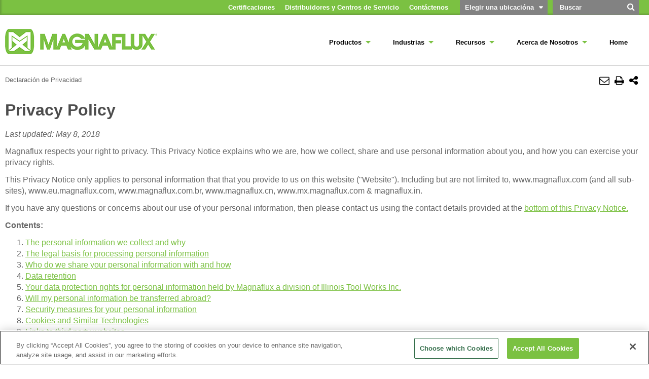

--- FILE ---
content_type: text/html; charset=utf-8
request_url: https://magnaflux.mx/MX/Privacy-Policy
body_size: 16193
content:
<!DOCTYPE html>

<html id="htmlTag" class="titanDisplay Chrome Chrome134" lang="es-MX">
<head>
	<!-- Raw Snippet (Site-level) -->
<meta content="initial-scale=1,maximum-scale=4.0,minimum-scale=1.0,user-scalable=yes,width=device-width" name="viewport"/>
<link href='//fonts.googleapis.com/css?family=Lato:400,300,700,900' rel='stylesheet' type='text/css'>
<link href="https://maxcdn.bootstrapcdn.com/font-awesome/4.5.0/css/font-awesome.min.css" rel="stylesheet">
<script src="//ajax.googleapis.com/ajax/libs/jquery/2.1.4/jquery.min.js"></script>
<script src="/CommonScripts/Magnaflux/Public/NWS.js"></script>
<script src="/CommonScripts/Magnaflux/Public/breakpoints.js"></script>
<script src="/CommonScripts/Magnaflux/Public/makeHeight.js"></script>
<script src="/CommonScripts/Magnaflux/Public/fitvid.js"></script>
<script type="text/javascript" src="/CommonScripts/Magnaflux/Public/iframeResizer.min.js"></script>
<script src="/CommonScripts/Magnaflux/Public/scrollto.js"></script>

<!--Fancybox-->
<link rel="stylesheet" href="https://cdn.jsdelivr.net/gh/fancyapps/fancybox@3.5.7/dist/jquery.fancybox.min.css" />
<script src="https://cdn.jsdelivr.net/gh/fancyapps/fancybox@3.5.7/dist/jquery.fancybox.min.js"></script>

<!--Flexslider-->
<link href="/ClientCSS/Magnaflux/Public/MagnafluxFlexslider.css" rel="stylesheet">
<script src="/CommonScripts/Magnaflux/Public/jquery.flexslider-min.js"></script>

<!-- Google Tag Manager (Site-level) -->
<script>(function(w,d,s,l,i){w[l]=w[l]||[];w[l].push({"gtm.start":
new Date().getTime(),event:"gtm.js"});var f=d.getElementsByTagName(s)[0],
j=d.createElement(s),dl=l!="dataLayer"?"&l="+l:"";j.async=true;j.src=
"https://www.googletagmanager.com/gtm.js?id="+i+dl;f.parentNode.insertBefore(j,f);
})(window,document,"script","dataLayer","GTM-PMLNPLD");</script>

<!-- Open Graph Metadata (Site-level) -->
<meta property="og:url" content="https://magnaflux.mx/MX/Privacy-Policy"/>
<meta property="og:title" content="Declaración de Privacidad"/>
<meta property="og:description" content="Lea la declaración de privacidad de Magnaflux."/>
<meta property="og:image" content=""/>
<meta property="og:type" content="website"/>

	<script language='javascript' type='text/javascript' src='/scripts/titanscripts.required.js'></script>
	<link type='text/css' rel='stylesheet' href='/ClientCSS/Magnaflux/Public/magnaflux_rwd.css' /><link type='text/css' rel='stylesheet' href='/ClientCSS/Magnaflux/Public/magnaflux_rwd_styles.css' />
	<meta name="generator" content="Titan CMS 7.5.6.0" />
	<title>Declaraci&#243;n de Privacidad</title>
	<META name='DocID' content='25512'>
<META name='Title' content='Declaración de Privacidad'>
<META name='Keywords' content='Declaración de Privacidad'>
<META name='Description' content='Lea la declaración de privacidad de Magnaflux.'>
<META name='Abstract' content='Lea la declaración de privacidad de Magnaflux.'>

	<link rel="alternate+rss" type="application/rss+xml" title="RSS" href="/display/WhatsNew.rss" />
	<script language='javascript' type='text/javascript' src='/scripts/titanscripts.js' async></script>
	
	
	
	<!-- Raw Snippet (Site-level) -->
<script src="/CommonScripts/Magnaflux/Public/Magnaflux_site.js"></script>
<script src="/CommonScripts/Magnaflux/Public/base_overrides.js"></script>


<link href="/ClientCSS/Magnaflux/Public/NWS.Display.Banner.css" rel="stylesheet">
<script src="/CommonScripts/NWS/Modules.CommonScripts/NWS.Display.Banner.js"></script>

	<link rel='shortcut icon' href='/clientcss/magnaflux/public/images/favicon.ico' type='image/x-icon'></link><link rel='icon' href='/clientcss/magnaflux/public/images/favicon.ico' type='image/x-icon'></link>
</head>
<body class="titanBody" id="titanBody">
	<!-- Google Tag Manager NoScript (Site-level) -->
<noscript>
    <iframe src="https://www.googletagmanager.com/ns.html?id=GTM-PMLNPLD" height="0" width="0" style="display:none;visibility:hidden"></iframe>
</noscript>

<form action="/MX/Privacy-Policy?" data-init="button, fieldset, input, object, output, select, textarea" enctype="multipart/form-data" id="routerForm" method="Post"><input name="__RequestVerificationToken" type="hidden" value="2CECqV2kLPHcsKMix-9MgW6vR_UxcbBp5vRf49Lg3vXkFvpEsUX4beRq_b9oKyLAQWJuDMsjCjmSej1Q6GHgZZiH1C3HMfEWfvfKmk3LbI81" />		<script type="text/javascript">document.addEventListener("DOMContentLoaded", NWS.Util.UI.InitRouterForm, { once: true });</script>
</form><script type="text/javascript">
//<![CDATA[
if (!window.mvcClientValidationMetadata) { window.mvcClientValidationMetadata = []; }
window.mvcClientValidationMetadata.push({"Fields":[],"FormId":null,"ReplaceValidationSummary":false});
//]]>
</script>	




<div id="pageTopArea">
    <div id="utilityWrapper">
        <div class="siteBounds">
            <div class="wrapper">
                <div class="utilityNavContainer">
                    <!--BeginNoIndex--><ul class="menu"><li class="navFirst"><a href="/Certificaciones.htm"><span>Certificaciones</span></a></li><li><a href="/Utility-Nav/Distributors--Service-Centers.htm"><span>Distribuidores y Centros de Servicio</span></a></li><li class="navLast"><a href="/Utility-Nav/Contactenos.htm"><span>Contáctenos</span></a></li></ul><!--EndNoIndex-->
                </div>
                <div class="Freeform languageSwitcher utilityNavContainer New100 CenterZone TitanBlock"><ul class="languageToggle">
	<li class="selector"><a href="#">Elegir una ubicacióna</a></li>
</ul>
<div class="Freeform languageLinks StripeGrey">
	<ul>
		<li><a href="https://magnaflux.com/" linktype="3" target="_blank">Estados Unidos (Ingl&eacute;s)</a></li>
	</ul>
<ul>
		<li><a href="https://magnaflux.mx" linktype="3" target="_blank">Mexico (Español)</a></li>
	</ul>
<ul>
		<li><a href="https://magnaflux.com.br" linktype="3" target="_blank">Brasil (Portugués)</a></li>
	</ul>
<ul>
		<li><a href="https://magnaflux.eu/en" linktype="3" target="_blank">Europa (Inglés)</a></li>
	</ul>
<ul>
		<li><a href="https://magnaflux.eu/de" linktype="3" target="_blank">Europa (Alemán)</a></li>
	</ul>
<ul>
		<li><a href="https://magnaflux.com" linktype="3" target="_blank">El sudeste de Asia y Oceanía (Ingl&eacute;s) </a></li>
	</ul>
<ul>
		<li><a href="https://magnaflux.eu/en" linktype="3" target="_blank">África, Rusia y Medio Este  (Ingl&eacute;s) </a></li>
	</ul>
<ul>
		<li><a href="https://magnaflux.cn" linktype="3" target="_blank">China (Chino)</a></li>
	</ul>
<ul>
		<li><a href="https://magnaflux.in" linktype="3" target="_blank">India (Inglés)</a></li>
	</ul>
</div></div>
                <div class="searchBarContainer">
                    <!--BeginNoIndex--><div class="searchBox"><input type="text" id="searchTerms" name="searchTerms" maxlength="200" value="" onkeydown="NWS.Util.UI.DefaultButton(event, document.getElementById('searchGo'))" placeholder="Buscar" aria-label="Search by Keyword" /> 
            <input type="button" value="" id="searchGo" name="searchGo" class="search" aria-label="Buscar" onclick="NWS.Util.UI.SearchSubmit('/es-MX/SearchResults.htm', document.getElementById('searchTerms'))" /></div><!--EndNoIndex-->
                </div>
            </div>
        </div>
    </div>
    <div class="siteBounds">
        <div id="logoControlContainer">
            <a href='/Magnaflux-Mexico.htm'><img src='/clientcss/magnaflux/public/images/logo.png' border='0' alt='Magnaflux Mexico'/></a>
        </div>
        <div id="navigation">
            <div id="navButton"><span>Menu</span><br /><i class="fa fa-reorder"></i></div>
            <div class="navWrapper">
                <div id="scroller">
                    <div id="topNavContainer">
                        <!--BeginNoIndex--><ul class="menu"><li class="navFirst"><a href="/Productos.htm" class="hasChild"><span class="arrow"> </span><span>Productos</span></a><ul><li><a href="/Productos/Ensayos-por-Liquidos-Penetrantes.htm" class="hasChild"><span class="arrow"> </span><span>Ensayos por Liquido Penetrante</span></a><ul><li><a href="/Productos/Ensayos-por-Liquidos-Penetrantes/Accesorios.htm"><span>Accesorios</span></a></li><li><a href="/Productos/Ensayos-por-Liquidos-Penetrantes/Consumibles.htm"><span>Consumibles</span></a></li><li><a href="/Productos/Ensayos-por-Liquidos-Penetrantes/Equipo.htm"><span>Equipo</span></a></li><li><a href="/Productos/Ensayos-por-Liquidos-Penetrantes/Servicio-de-Pruebas.htm"><span>Servicio de Pruebas</span></a></li></ul></li><li><a href="/Productos/Inspeccion-por-Particulas-Magneticas.htm" class="hasChild"><span class="arrow"> </span><span>Inspección por Partículas Magnéticas</span></a><ul><li><a href="/Productos/Inspeccion-por-Particulas-Magneticas/Accesorios.htm"><span>Accesorios</span></a></li><li><a href="/Productos/Inspeccion-por-Particulas-Magneticas/Consumibles.htm"><span>Consumibles</span></a></li><li><a href="/Productos/Inspeccion-por-Particulas-Magneticas/Equipo.htm"><span>Equipo</span></a></li></ul></li><li><a href="/Aerosoles"><span>Aerosoles</span></a></li><li><a href="/Productos/Lamparas-UV.htm"><span>Lámparas UV</span></a></li><li><a href="/Productos/Acoplante-Ultrasonicos.htm"><span>Acoplantes Ultrasónicos</span></a></li><li><a href="/Productos/Limpiadores-Industriales.htm"><span>Limpiadores Industriales</span></a></li></ul></li><li><a href="/Industrias.htm" class="hasChild"><span class="arrow"> </span><span>Industrias</span></a><ul><li><a href="/Industrias/Aeroespacial.htm"><span>Aeroespacial</span></a></li><li><a href="/Industrias/Automotriz.htm"><span>Automotriz</span></a></li><li><a href="/Industrias/Gas-y-Petroleo.htm"><span>Gas y Petróleo</span></a></li></ul></li><li><a href="/Recursos.htm" class="hasChild"><span class="arrow"> </span><span>Recursos</span></a><ul><li><a href="/Recursos/Blog"><span>Blog</span></a></li><li><a href="/Recursos/Biblioteca-de-Documentos.htm"><span>Biblioteca de Documentos</span></a></li><li><a href="/Hoja-de-Datos-de-Seguridad"><span>Hoja de Datos de Seguridad</span></a></li><li><a target="_blank" href="/Certificaciones.htm"><span>Certificaciones</span></a></li><li><a href="/Recursos/Documentos-de-Politica"><span>Documentos de Política</span></a></li></ul></li><li><a href="/Acerca-de-Nosotros.htm" class="hasChild"><span class="arrow"> </span><span>Acerca de Nosotros</span></a><ul><li><a href="/Utility-Nav/Contactenos.htm"><span>Contáctenos</span></a></li><li><a href="/Acerca-de-Nosotros/Localzanos.htm"><span>Localización</span></a></li><li><a href="/Acerca-de-Nosotros/Carreras.htm"><span>Carrera Profesional en Magnaflux</span></a></li></ul></li><li class="navLast"><a href="/Magnaflux-ES.htm"><span>Home</span></a></li></ul><!--EndNoIndex-->
                    </div>
                    <div class="utilityNavContainer">
                        <!--BeginNoIndex--><ul class="menu"><li class="navFirst"><a href="/Certificaciones.htm"><span>Certificaciones</span></a></li><li><a href="/Utility-Nav/Distributors--Service-Centers.htm"><span>Distribuidores y Centros de Servicio</span></a></li><li class="navLast"><a href="/Utility-Nav/Contactenos.htm"><span>Contáctenos</span></a></li></ul><!--EndNoIndex-->
                    </div>
                    <div class="Freeform languageSwitcher utilityNavContainer New100 CenterZone TitanBlock"><ul class="languageToggle">
	<li class="selector"><a href="#">Elegir una ubicacióna</a></li>
</ul>
<div class="Freeform languageLinks StripeGrey">
	<ul>
		<li><a href="https://magnaflux.com/" linktype="3" target="_blank">Estados Unidos (Ingl&eacute;s)</a></li>
	</ul>
<ul>
		<li><a href="https://magnaflux.mx" linktype="3" target="_blank">Mexico (Español)</a></li>
	</ul>
<ul>
		<li><a href="https://magnaflux.com.br" linktype="3" target="_blank">Brasil (Portugués)</a></li>
	</ul>
<ul>
		<li><a href="https://magnaflux.eu/en" linktype="3" target="_blank">Europa (Inglés)</a></li>
	</ul>
<ul>
		<li><a href="https://magnaflux.eu/de" linktype="3" target="_blank">Europa (Alemán)</a></li>
	</ul>
<ul>
		<li><a href="https://magnaflux.com" linktype="3" target="_blank">El sudeste de Asia y Oceanía (Ingl&eacute;s) </a></li>
	</ul>
<ul>
		<li><a href="https://magnaflux.eu/en" linktype="3" target="_blank">África, Rusia y Medio Este  (Ingl&eacute;s) </a></li>
	</ul>
<ul>
		<li><a href="https://magnaflux.cn" linktype="3" target="_blank">China (Chino)</a></li>
	</ul>
<ul>
		<li><a href="https://magnaflux.in" linktype="3" target="_blank">India (Inglés)</a></li>
	</ul>
</div></div>
                    <div class="searchBarContainer">
                        <!--BeginNoIndex--><div class="searchBox"><input type="text" id="searchBar1_searchTerms" name="searchBar1_searchTerms" maxlength="200" value="" onkeydown="NWS.Util.UI.DefaultButton(event, document.getElementById('searchBar1_searchGo'))" placeholder="Buscar" aria-label="Search by Keyword" /> 
            <input type="button" value="" id="searchBar1_searchGo" name="searchBar1_searchGo" class="search" aria-label="Buscar" onclick="NWS.Util.UI.SearchSubmit('/es-MX/SearchResults.htm', document.getElementById('searchBar1_searchTerms'))" /></div><!--EndNoIndex-->
                    </div>

                    <div class="social">
                        <div class="Freeform New100 CenterZone TitanBlock"><ul>
  <li><a href="https://www.linkedin.com/company/magnaflux/" linktype="3" target="_blank"><span class="fa fa-linkedin"><span class="sr-only">LinkedIn</span></span></a></li>
  <li><a href="https://twitter.com/MagnafluxNDT" linktype="3" target="_blank"><span class="fa fa-twitter"><span class="sr-only">Twitter</span></span></a></li>
  <li><a href="https://www.youtube.com/Magnaflux2010" linktype="3" target="_blank"><span class="fa fa-youtube"><span class="sr-only">YouTube</span></span></a></li>
  <li><a href="https://www.instagram.com/magnafluxndt/?hl=en" linktype="3" target="_blank"><span class="fa fa-instagram"><span class="sr-only">Instagram</span></span></a></li>
  <li><a href="https://www.facebook.com/MagnafluxNA/" linktype="3" target="_blank"><span class="fa fa-facebook"><span class="sr-only">Facebook</span></span></a></li>
</ul>
</div>
                    </div>
                </div>
            </div>
        </div>
    </div>
</div>
<div id="contentArea" class="noTitle">
    <div class="siteBounds tools">
        <div id="breadCrumbContainer">
            <!--BeginNoIndex--><ul navName="Breadcrumb" navZone="Breadcrumb"><li class="current">Declaración de Privacidad</li></ul><!--EndNoIndex-->
        </div><!--/breadCrumbContainer -->
        <div id="toolContainer">
            <div id="pageTools">
                <!--BeginNoIndex--><ul><li><span class="fa fa-envelope-o" onclick="NWS.Util.Print.Email('Website Link');" /></li><li><span class="fa fa-print" onclick="javascript:window.print();" /></li></ul><ul><li class="share"><span class="fa fa-share-alt" /></li><li class="shareMenu"><span class="arrow"> </span><div class="shareIcons"><ul><li><span class="fa fa-facebook" onclick="javascript:PrintPage_Sharing('Facebook', '', '');" /></li><li><span class="fa fa-twitter" onclick="javascript:PrintPage_Sharing('Twitter', '', '');" /></li><li><span class="fa fa-linkedin" onclick="javascript:PrintPage_Sharing('LinkedIn', '', '');" /></li></ul></div></li></ul><!--EndNoIndex--><script type='text/javascript' src='/CommonScripts/NWS/Modules.CommonScripts/NWS.Display.SocialMediaSupport.js'></script>
            </div>
        </div>
    </div>
    <div id="centerZone">
        <div class="Freeform New100 CenterZone TitanBlock"><h1>Privacy Policy</h1>

<p><em>Last updated: May 8, 2018</em></p>

<p>Magnaflux respects your right to privacy. This Privacy Notice explains who we are, how we collect, share and use personal information about you, and how you can exercise your privacy rights.</p>

<p>This Privacy Notice only applies to personal information that that you provide to us on this website (&quot;Website&quot;). Including but are not limited to, www.magnaflux.com (and all sub-sites), www.eu.magnaflux.com, www.magnaflux.com.br, www.magnaflux.cn, www.mx.magnaflux.com &amp; magnaflux.in.</p>

<p>If you have any questions or concerns about our use of your personal information, then please contact us using the contact details provided at the <a href="#11">bottom of this Privacy Notice.</a></p>

<p><strong>Contents:</strong></p>

<ol>
	<li><a href="#1">The personal information we collect and why</a></li>
	<li><a href="#2">The legal basis for processing personal information</a></li>
	<li><a href="#3">Who do we share your personal information with and how</a></li>
	<li><a href="#4">Data retention</a></li>
	<li><a href="#5">Your data protection rights for personal information held by Magnaflux a division of Illinois Tool Works Inc.</a></li>
	<li><a href="#6">Will my personal information be transferred abroad?</a></li>
	<li><a href="#7">Security measures for your personal information</a></li>
	<li><a href="#8">Cookies and Similar Technologies</a></li>
	<li><a href="#9">Links to third party websites</a></li>
	<li><a href="#10">Changes to our Privacy Notice</a></li>
	<li><a href="#11">How to contact us</a></li>
</ol>

<p>&nbsp;</p>

<p id="1"><strong>1. The personal information we collect and why</strong></p>

<p>The personal information that we may collect about you through the Website broadly falls into the following categories:</p>

<p><em><u>Information that you provide voluntarily</u></em></p>

<p>Certain parts of our Website may ask you to provide personal information voluntarily, such as through completing a Web form:</p>

<ul>
	<li>name, title and address;</li>
	<li>personal contact information (phone, email, etc.);</li>
	<li>name, address, department, contact information and other information in relation to a company that you represent (if any) and your function within this company;</li>
	<li>user preferences (e.g., preferred language settings);</li>
	<li>your marketing preferences;</li>
	<li>Service requests and orders placed;</li>
	<li>Newsletter subscriptions, enrolment for promotions, use of special offers, etc.</li>
	<li>Survey answers, reviews, ratings and other types of feedback provided;</li>
	<li>Content of any communication sent through the website, including any information posted in social communities on the website or otherwise shared with Magnaflux and/or other users;</li>
	<li>any other information that you enter on, or upload to, the website (e.g., content that you fill into an online form).</li>
</ul>

<p><em><u>Information that we collect automatically</u></em></p>

<p>When you visit our Website, we may collect certain information automatically from your device. In some countries, including countries in the European Economic Area, this information may be considered personal information under applicable data protection laws.</p>

<p>Specifically, the information we collect automatically may include:</p>

<ul>
	<li>IP address, operating system, browser type, browser version, browser configuration, name of internet service provider, and other types of computer and connection related information relevant to identifying your type of device, connecting to the website, enabling data exchange with you and your device, and ensuring a convenient use of the website;</li>
	<li>URL and IP address of the website from which you accessed, or were directed to, our website, including date and time;</li>
	<li>subpages visited while on our website, links followed on the website, including date and time;</li>
	<li>the full Uniform Resource Locator (URL) click stream to, through and from the website, including date and time;</li>
	<li>search terms entered; and</li>
	<li>services/products viewed or searched for on the website.</li>
</ul>

<p>Collecting this information enables us to better understand the visitors who come to our Website, where they come from, and what content or products on our Website are of interest to them.&nbsp; We use this information for our internal analytics purposes and to improve the quality and relevance of our Website to our visitors.</p>

<p>Some of this information may be collected using cookies and similar tracking technologies, as explained further under the heading <a href="#8">Cookies and similar tracking technology</a> below.</p>

<p>&nbsp;</p>

<p id="2"><strong>2. The legal basis for processing personal information </strong></p>

<p>Our legal basis for collecting and using the personal information described above will depend on the personal information concerned and the specific context in which we collect it.</p>

<p>However, we will normally collect personal information from you only (i) where the processing is in our legitimate interests and not overridden by your rights, (ii) where we need the personal information to perform a contract with you, or (iii) where we have your consent to do so.</p>

<p>We will process your personal information for any of the purposes below:</p>

<ul>
	<li>administering, operating, maintaining and improving the website;</li>
	<li>contacting you to inform your organization of new products and services we will be providing;</li>
	<li>evaluating your organization&#39;s eligibility for certain types of offers, products or services;</li>
	<li>helping us to improve and personalize the website, our marketing, products and services;</li>
	<li>performing analytics and conducting customer research, including general market re-search or surveying our customers&#39; needs and opinions on specific issues, generating sales and traffic patterns, and to analyze advertising effectiveness, both on an anonymous basis (e.g., by aggregating data) or on an individual basis (if legally permissible);</li>
	<li>answering your questions and responding to your requests;</li>
	<li>providing your organization with information about our other products and services and regular updates on issues that may be of interest to your organization performed through marketing channels such as (but not limited to): traditional mail, email, telephone, fax, newsletter, text / SMS / MMS messaging, social media posts, online advertising and search engine advertising, including periodic sending of promotional materials on products, services and promotions of Magnaflux specifically dedicated to your organization (direct marketing);</li>
	<li>creating statistical data about use of our Website and Social Media Pages, products and services;</li>
	<li>confirming that your organizations&#39; orders have been received and to process them, to validate your organization as a registered customer when using our services and calling our customer services;</li>
	<li>providing the relevant products and services to your organization, for administration of your organization&#39;s account with us and customer services, and for billing purposes;</li>
	<li>our internal purposes such as management, research, analytics, corporate reporting and to improve business efficiencies;</li>
	<li>ensuring security for your organization and our staff, and help maintain service quality (calls to our customer services may be monitored and/or recorded for authentication, security, quality and training purposes);</li>
	<li>tracing nuisance or malicious calls;</li>
	<li>complying with applicable laws, regulations, court orders, government and law enforcement agencies&rsquo; requests, to operate our systems properly and to protect ourselves, our users and customers and to solve any customer disputes;</li>
	<li>segmenting our customer base and help us develop offers, products and services to provide your organization with the best customer experience;</li>
	<li>communicating with you on other matters (e.g., to send you service reminders, technical notices, updates, security alerts, support and administrative messages or service bulletins);</li>
	<li>administering rewards, surveys, sweepstakes, contests, or other promotional activities or events;</li>
	<li>complying with legal obligations, prevent unlawful uses of the website, resolve disputes, and enforce our agreements; and</li>
	<li>other purposes that you have specifically agreed to; and otherwise as permitted by applicable law.</li>
</ul>

<p>We will seek your consent before collecting, processing and using your personal information for the above-mentioned purposes, if and to the extent legally required. Likewise, if we wish to use your personal information for a new or different purpose that is not compatible with the purpose for which we collected or received it, we will notify you and will only make such other use if it is required or permitted by applicable law or if you have consented to it.</p>

<p>For the purposes mentioned above, only a limited number of individuals within Magnaflux (e.g. individuals in sales, marketing, support, legal, finance, IT and accounting departments, as well as certain managers with assigned responsibility) will receive access to your personal information.</p>

<p>If you have questions about or need further information concerning the legal basis on which we collect and use your personal information, please contact us using the contact details provided under the <a href="#11">How to contact us</a> heading below.</p>

<p>&nbsp;</p>

<p id="3"><strong>3. Who do we share your personal information with and how</strong></p>

<p>For the purposes mentioned above, we may share your personal information with third parties. In order to make improvements to our website we may gather information that helps us understand how customers use it. For example, we may research the collected information to determine which areas of the site our customers most frequently access. Magnaflux a Division of Illinois Tool Works Inc. may provide aggregate statistics about our customers, sales, traffic patterns, and related site information to reputable third-party vendors, but these statistics will not include individual identifying information. Personal information such as your name and email address will not be used in our research.</p>

<p>We do not sell, trade, rent, disclose, transfer or otherwise share your personal information, except as follows:</p>

<ul>
	<li><strong>Our group companies, third party service providers and partners:</strong> We may employ third party service providers (i.e., companies or individuals engaged by us) to perform certain functions on our behalf and under our instructions. Examples include database management, maintenance services, web analytics, handling in-bound inquiries, delivering packages, sending postal mail and email, removing repetitive information from customer lists, analyzing data, providing sales and marketing assistance, processing credit card payments, and providing customer service. Third party service providers may for instance include IT companies, credit card processors, credit rating agencies or legal, financial and other advisors. Any third-party provider who provides data processing services to us, or who otherwise processes personal information for purposes that are described in this Privacy Notice will have access only to such personal information as it needs to perform its specific functions, and only for the purpose of performing these functions. We will ensure that any third-party service provider is aware of and abides by these obligations. We will also ensure that any third-party service provider processes your personal information as required by applicable data protection laws and that they adopt adequate technical and organizational security measures.<br />
	&nbsp;</li>
	<li><strong>Courts, competent law enforcement authorities and regulatory, government agency</strong>: We may share personal information when we believe it necessary to comply with applicable law or regulation, to exercise, establish or protect our legal rights, or to protect your vital interests, the rights or safety of our website, other users, or third parties (e.g., for fraud protection purposes). Without limitation, this may include cases in which we are required to share personal information by the law or binding order of courts, law enforcement authorities or regulators.<br />
	&nbsp;</li>
	<li><strong>Potential or actual buyers (and its or their agents and advisers)</strong>: As we continue to develop our business, we might sell all or parts of our website or business. We may disclose your personal information to an actual or potential buyer (and its agents and advisers) in connection with any actual or proposed purchase, merger or acquisition of any part of our business or website, provided that we inform the buyer it must use your personal information only for the purposes disclosed in this Privacy Notice.<br />
	&nbsp;</li>
	<li><strong>Any other person</strong>: if agreed by you (e.g., where you consent to other types of data transfers in connection with enrolling for a specific service).</li>
</ul>

<p>&nbsp;</p>

<p id="4"><strong>4. Data retention</strong></p>

<p>We retain personal information we collect from you where we have an ongoing legitimate business need to do so (for example, to provide you with a service you have requested or to comply with applicable legal, tax or accounting requirements).&nbsp;</p>

<p>When we have no ongoing legitimate business need to process your personal information, we will either delete or anonymize it or, if this is not possible (for example, because your personal information has been stored in backup archives), then we will securely store your personal information and isolate it from any further processing until deletion is possible in accordance with our standard backup deletion/destruction policies.</p>

<p>&nbsp;</p>

<p id="5"><strong>5. Your data protection rights for personal information held by Magnaflux</strong></p>

<p>You have the following data protection rights:</p>

<ul>
	<li>If you wish <strong>to access, correct, update or request deletion</strong> of your personal information, you can do so at any time by contacting us using the contact details provided under the <a href="#11">How to contact us</a> heading below. Upon receipt of your written request and enough information to permit us to identify your personal information, we will disclose to you the personal information we hold about you and to which you are entitled, for which we may make a charge up to the maximum as allowed by applicable law. You may request that we rectify any personal information that is inaccurate or delete any personal information that you think we no longer have a legitimate purpose for processing, as may be required by law. Requests to delete personal information are subject to any applicable legal and ethical reporting or document retention obligations imposed on us.</li>
	<li>In addition, you can <strong>object to the processing</strong> of your personal information in certain situations, including where your personal information is processed on the basis of legitimate interests.</li>
	<li>You can also ask us, in certain situations, to <strong>restrict processing</strong> of your personal information (i.e. stop processing but retain the information), or to <strong>provide portability</strong> of your personal information (i.e. transfer your personal information to you or another party as you request). Again, you can exercise these rights by contacting us using the contact details provided under the <a href="#11">How to contact us</a> heading below.</li>
	<li>You have the right to <strong>opt-out of marketing communications</strong> we send you at any time. You can exercise this right by clicking on the &ldquo;unsubscribe&rdquo; or &ldquo;opt-out&rdquo; link in the marketing e-mails we send you. To opt-out of other forms of marketing (such as postal marketing or telemarketing), then please contact us using the contact details provided under the <a href="#11">How to contact us</a> heading below.</li>
	<li>Similarly, if we have collected and process your personal information with your consent, then you can <strong>withdraw your consent</strong> at any time. Withdrawing your consent will not affect the lawfulness of any processing we conducted prior to your withdrawal, nor will it affect processing of your personal information conducted in reliance on lawful processing grounds other than consent.</li>
	<li>You have the <strong>right to complain to a data protection authority</strong> about our collection and use of your personal information. For more information, please contact your local data protection authority.</li>
</ul>

<p>We respond to all requests we receive from individuals wishing to exercise their data protection rights in accordance with applicable data protection laws.</p>

<p>&nbsp;</p>

<p id="6"><strong>6. Will my personal information be transferred abroad?</strong></p>

<p>Our group companies and third-party service providers and partners operate around the world. Accordingly, your personal information may be transferred to, or processed in, in any country other than the country in which you are resident. This may include countries where applicable data protection laws provide a lesser degree of protection than your home country. Specifically, our Website servers are located in the United States of America. This means that when we collect your personal information we may process it in any of these countries.</p>

<p>For instance, if you are located within the EU/EEA or Switzerland, the country where the recipient is located may not qualify as a safe country within the European Data Protection Directive (95/46/EC), the EU General Data Protection Regulation (679/2016) or the Federal Data Protection Act of Switzerland. In such cases, Magnaflux will nevertheless ensure an adequate level of protection for your personal information in compliance with applicable data protection laws. This includes ensuring that the recipient abides by the principles of the Privacy Shield (for recipients in the US). It also includes implementing the European Commission&rsquo;s Standard Contractual Clauses for transfers of personal information between our group companies; these require all group companies to protect personal information they process from the EEA in accordance with European Union data protection law.</p>

<p>Our Standard Contractual Clauses can be provided on request.&nbsp; We have implemented similar appropriate safeguards with our third-party service providers and partners and further details can be provided upon request.</p>

<p>&nbsp;</p>

<p id="7"><strong>7. Security measures for your personal information </strong></p>

<p>We are committed to protecting the confidentiality and security of the information that you provide to us and we put in place appropriate technical, physical and organizational security measures to protect against any unauthorized access or damage to, or disclosure or loss of, the personal information that we collect and process about you. The measures we use are designed to provide a level of security appropriate to the risk of processing your personal information.&nbsp;</p>

<p>You should also be aware that communications over the internet, such as e-mails, are not secure unless they have been encrypted.</p>

<p>&nbsp;</p>

<p id="8"><strong>8. Cookies and Similar Technologies</strong></p>

<p>We use cookies, web beacons, unique identifiers and similar technologies to collect and store information (which may include your personal information) about how you interact with our websites, communications and services and selected third party websites which belong to our partner advertising networks. We may use these technologies to show you relevant adverts based upon this information, this is called interest-based advertising.</p>

<p>Cookies are small text files placed on your device which uniquely identify your device. Cookies cannot be used to run programs or deliver viruses to your device.</p>

<p>Web beacons (also known as &ldquo;Pixel tags&ldquo;) are small blocks of code on webpages or in our emails that allow us to read and set cookies. Web beacons are often used in connection with cookies to help operate our websites, emails and collect information about online activity.</p>

<p>For more information about our use of these technologies, interest-based advertising and your choices, please refer to our <a href="/MX/Privacy-Policy/Cookie-Notice" linktype="2" target="_self">Cookies Notice.</a></p>

<p>&nbsp;</p>

<p id="9"><strong>9. Links to third party websites</strong></p>

<p>This privacy notice does not apply to third party websites which our websites link to or which advertise on our websites. These third-party websites operate their own privacy notice or policy which we encourage you to read.</p>

<p>&nbsp;</p>

<p id="10"><strong>10. Changes to our Privacy Notice </strong></p>

<p>We may amend this Privacy Policy from time to time for example, to keep it up to date or to comply with changing legal, technical or business requirements. When we update our Privacy Notice, we will take appropriate measures to inform you, consistent with the significance of the changes we make.&nbsp; We will obtain your consent to any material Privacy Notice changes if and where this is required by applicable data protection laws.</p>

<p>You can see when this Privacy Notice was last updated by checking the &ldquo;last updated&rdquo; date displayed at the top of this Privacy Notice.&nbsp;</p>

<p>&nbsp;</p>

<p id="11"><strong>11. How to contact us</strong></p>

<p>If you have any questions or concerns about our use of your personal information, please contact us using the following details:</p>

<p>Address: 155 Harlem Avenue, Glenview, IL 60025, USA</p>

<p>Contact Number: +1 847-657-5300</p>

<p>E-mail: <a href="mailto:privacy@magnaflux.com?subject=" linktype="5" target="_self">privacy@magnaflux.com</a></p>

<p>The data controller of your personal information is Magnaflux.</p>
</div>
        <script type='text/javascript'>NWS.Modules.LoadResources(["/scripts/NWS.Fields.js","/Views/Display/Blocks/Support/NWS.FormEditorSupport.js","/Views/Display/Blocks/Commenting/CommentsDisplay.js"], [{"func":"NWS.Block.Comments.Init","args":{}}], []);</script>
    </div>
</div>
<div class="emailForm GreenBlock wrapme">
    <div class="siteBounds">
        <div class="Freeform StripeGreen New100 CenterZone TitanBlock"><p style="text-transform:uppercase">Suscríbase a las Noticias de Magnaflux:</p>
<iframe src="https://go.magnaflux.com/l/480051/2018-02-01/3l1j5" width="100%" scrolling="no" id="heighttracker" style="border: 0"></iframe></div>
    </div>
</div>

<div id="bottomContainer">
    <div class="siteBounds">
        <div class="Float50 firstItemInRow">
            <div id="address">
                <div class="Freeform New100 CenterZone TitanBlock"><h4>Magnaflux</h4>

<p>155 Harlem Avenue<br />
Glenview, IL 60025, USA<br />
Tel&eacute;fono: +1 847-657-5300<br />
Fax: +1 847-657-5388<br />
<a href="/Contact-Us.htm" linktype="2" target="_self">Contactar con el servicio de atenci&oacute;n a cliente Magnaflux</a></p>
</div><div class="Freeform New100 CenterZone TitanBlock"><script>
NWS.Display.Banner.init({
		bannerContainerSelector: "#centerZone",
		insertLocation: "modal" /* firstChild, lastChild, beforeContainer, afterContainer, modal*/,
		sourceContentPath: "/OffNav-MX/AlertBanner",
		sourceContentSelector: "#centerZone div.CenterZone",
		rememberClose: true
		//,wrapper: "<div class='banner'></div>" });
	});
</script>
</div>
            </div>
            <div class="social">
                <div class="Freeform New100 CenterZone TitanBlock"><ul>
  <li><a href="https://www.linkedin.com/company/magnaflux/" linktype="3" target="_blank"><span class="fa fa-linkedin"><span class="sr-only">LinkedIn</span></span></a></li>
  <li><a href="https://twitter.com/MagnafluxNDT" linktype="3" target="_blank"><span class="fa fa-twitter"><span class="sr-only">Twitter</span></span></a></li>
  <li><a href="https://www.youtube.com/Magnaflux2010" linktype="3" target="_blank"><span class="fa fa-youtube"><span class="sr-only">YouTube</span></span></a></li>
  <li><a href="https://www.instagram.com/magnafluxndt/?hl=en" linktype="3" target="_blank"><span class="fa fa-instagram"><span class="sr-only">Instagram</span></span></a></li>
  <li><a href="https://www.facebook.com/MagnafluxNA/" linktype="3" target="_blank"><span class="fa fa-facebook"><span class="sr-only">Facebook</span></span></a></li>
</ul>
</div>
            </div>
        </div>
        <div class="Float50 footerMap">
            <div class="Freeform New100 CenterZone TitanBlock"><img id="footNavImg" src="/ClientCSS/Magnaflux/Public/images/MexicoMap/default.jpg" alt="Select Your Country" width="514" height="219" usemap="#Map">
<map name="Map">
  <area class="mapNA" shape="poly" coords="10,98,50,98,78,90,79,77,92,80,101,81,107,81,123,83,128,88,134,89,152,85,160,82,169,79,176,78,188,73,188,55,186,43,187,35,187,32,185,27,183,18,187,5,182,8,194,3,167,4,143,4,132,4,117,5,107,7,97,9,70,8,52,13,42,16,28,25,21,34,14,43,17,56,12,61,11,76,11,91" href="http://www.magnaflux.com/Magnaflux" alt="North America">
  <area id="mapMX" target="_blank" shape="poly" coords="49,102,48,99,77,91,81,75,91,79,100,81,125,84,133,93,136,96,138,105,131,115,129,119,93,116,49,116,48,101" href="https://magnaflux.mx/Magnaflux-Mexico.htm" alt="Mexico">
  <area id="mapBR" target="_blank" href="http://www.magnaflux.com.br/" alt="Brazil" shape="poly" coords="168,169,149,163,146,170,150,183,151,201,156,215,231,210,243,154,204,151,199,130,173,124,155,123,158,126,152,123,150,126,144,120,144,126,140,127,140,132,139,135,134,138,143,147,149,145,152,154">
  
  <area id="mapCH" target="_blank" href="http://www.magnaflux.cn/" alt="China" shape="poly" coords="371,87,362,83,361,74,355,71,354,64,360,63,364,56,372,51,376,59,390,62,399,59,405,57,409,49,416,48,419,52,425,53,423,62,415,65,405,66,409,70,425,80,481,83,480,100,434,100,424,95,404,93,398,89,394,92,391,88,386,87,384,83,372,87">

  <area id="mapEU" target="_blank" href="https://magnaflux.eu/" alt="Europe" shape="poly" coords="186,10,196,3,282,2,284,19,285,31,285,38,281,43,280,52,289,53,314,65,320,71,326,68,335,69,341,72,346,70,356,70,357,76,357,81,351,85,351,90,342,88,324,112,324,154,308,186,268,199,242,154,204,153,189,81">
  <area id="mapIN" target="_blank" shape="poly" coords="323,135,323,112,340,88,350,90,350,85,355,82,356,71,362,73,363,83,374,87,386,83,380,92,372,93,374,133,323,136" href="http://magnaflux.in/" alt="India">
  <area class="mapNA" shape="poly" coords="402,65,418,63,423,62,424,56,428,59,432,44,448,50,502,50,502,218,325,218,332,170,375,167,372,93,381,92,385,85,393,86,393,90,399,88,403,92,413,94,426,94,435,100,480,99,481,83,425,82,406,69" href="http://www.magnaflux.com/Magnaflux" alt="New Zealand, Australia, Japan, Southeast Asia">
</map></div>
        </div>
        <div id="bottomNavContainer">
            <!--BeginNoIndex--><ul navName="Bottom" navZone="Bottom"><li class="navFirst current"><a href="/MX/Privacy-Policy" class="current">Declaración de Privacidad</a></li><li><a href="/Utility-Nav/Contactenos.htm">Contáctenos</a></li><li><a href="/Magnaflux-ES/Acerca-de-Nosotros/Carreras.htm">Carrera en Magnaflux</a></li><li class="navLast"><a target="_blank" rel="noopener noreferrer" href="/Terms-and-Conditions-of-Sale.pdf">Términos y condiciones de venta</a></li></ul><!--EndNoIndex-->
        </div>
    </div>
</div>
<div id="contentFooter" class="siteBounds">
    &copy; 2026 Magnaflux - Reservados Todos los Derechos.
</div>
<a href="#" id="scrollTop"><i class="fa fa-angle-up"></i><span>top</span></a>
<!-- OneTrust Cookies Consent Notice start -->
<script src="https://cookie-cdn.cookiepro.com/scripttemplates/otSDKStub.js" type="text/javascript" charset="UTF-8" data-domain-script="b040ce6c-2549-4c69-8a00-0e0e004134c0"></script>
<script type="text/javascript">function OptanonWrapper() { [].slice.call(document.querySelectorAll("button:not([type])")).forEach(btn => btn.setAttribute("type", "button")); }</script>
<!-- OneTrust Cookies Consent Notice end --><script type="text/javascript">NWS.Modules.LoadResources(['/Views/Display/Blocks/NWS/Blocks.DataPrivacy/CookieConsentBanner/CookieConsent.css']);</script>
	

	
</body>
</html>


--- FILE ---
content_type: text/html; charset=utf-8
request_url: https://go.magnaflux.com/l/480051/2018-02-01/3l1j5
body_size: 2197
content:
<!DOCTYPE html>
<html>
	<head>
		<base href="https://go.pardot.com" >
		<meta charset="utf-8"/>
		<meta http-equiv="Content-Type" content="text/html; charset=utf-8"/>
		<meta name="description" content=""/>
		<title></title>
		  <style type="text/css">
#pardot-form.form input,#pardot-form.form textarea, #pardot-form.form select {
	padding: 4px;border: 1px solid #fff;
}
#pardot-form .submit input {    
	background: transparent;
	border: 1px solid #fff;
	color: #ffffff;
	text-align: center;
	display: inline-block;
	font-size: initial;
	padding: 4px 13px 6px;
	box-sizing:border-box;
	line-height: 1;
}
#pardot-form.form p,
#pardot-form.form a {
    color: #fff;
}
#pardot-form.form p.required, #pardot-form.form span.required, #pardot-form.form label.required {
	font-weight: normal;
}
#pardot-form.form {
	padding:0;
}
@media (min-width:768px) {  
#pardot-form .g-recaptcha > div:first-child {margin-left:158px;} 
}
@media (max-width:767px) {     
	
#pardot-form.form p label {
 text-align:left;
}
#pardot-form.form p.submit {
    margin: 1em .5em .2em .5em;
}
#pardot-form.form p.no-label,#pardot-form.form p.email-pref {
 margin:.2em .5em .6em .5em;
}
}
     </style>
	<link rel="stylesheet" type="text/css" href="https://go.magnaflux.com/css/form.css?ver=2021-09-20" />
<script type="text/javascript" src="https://go.magnaflux.com/js/piUtils.js?ver=2021-09-20"></script><script type="text/javascript">
piAId = '481051';
piCId = '9144';
piHostname = 'pi.pardot.com';
if(!window['pi']) { window['pi'] = {}; } pi = window['pi']; if(!pi['tracker']) { pi['tracker'] = {}; } pi.tracker.pi_form = true;
(function() {
	function async_load(){
		var s = document.createElement('script'); s.type = 'text/javascript';
		s.src = ('https:' == document.location.protocol ? 'https://pi' : 'http://cdn') + '.pardot.com/pd.js';
		var c = document.getElementsByTagName('script')[0]; c.parentNode.insertBefore(s, c);
	}
	if(window.attachEvent) { window.attachEvent('onload', async_load); }
	else { window.addEventListener('load', async_load, false); }
})();
</script></head>
	<body>
		<form accept-charset="UTF-8" method="post" action="https://go.magnaflux.com/l/480051/2018-02-01/3l1j5" class="form" id="pardot-form">

<style type="text/css">
form.form p label { color: #ffffff; font-size: 12pt; font-family: Helvetica, Arial, sans-serif; float: left; display: inline; }
form.form p.required label, form.form span.required label { background: none; padding-left: 0px; }
</style>





	<script type="text/javascript" src="https://cdnjs.cloudflare.com/ajax/libs/iframe-resizer/3.5.15/iframeResizer.contentWindow.min.js">
</script>
		
		
		
			<p class="form-field  first_name pd-text required required-custom    ">
				
					<label class="field-label" for="480051_20834pi_480051_20834">Nombre *</label>
				
				
				<input type="text" name="480051_20834pi_480051_20834" id="480051_20834pi_480051_20834" value="" class="text" size="30" maxlength="40" onchange="" onfocus="" />
				
			</p>
			<div id="error_for_480051_20834pi_480051_20834" style="display:none"></div>
			
		
			<p class="form-field  last_name pd-text required required-custom    ">
				
					<label class="field-label" for="480051_20836pi_480051_20836">Apellido *</label>
				
				
				<input type="text" name="480051_20836pi_480051_20836" id="480051_20836pi_480051_20836" value="" class="text" size="30" maxlength="80" onchange="" onfocus="" />
				
			</p>
			<div id="error_for_480051_20836pi_480051_20836" style="display:none"></div>
			
		
			<p class="form-field  email pd-text required required-custom    ">
				
					<label class="field-label" for="480051_20838pi_480051_20838">Correo electrónico *</label>
				
				
				<input type="text" name="480051_20838pi_480051_20838" id="480051_20838pi_480051_20838" value="" class="text" size="30" maxlength="255" onchange="" onfocus="" />
				
			</p>
			<div id="error_for_480051_20838pi_480051_20838" style="display:none"></div>
			
		
			<p class="form-field  Privacy_Policy pd-checkbox required required-custom  no-label  ">
				
				
				<span class="value"><span><input type="checkbox" name="480051_25508pi_480051_25508_151604" id="480051_25508pi_480051_25508_151604" value="151604" onchange="" /><label class="inline" for="480051_25508pi_480051_25508_151604">Política de privacidad</label></span></span>
				
					<span class="description">Estoy de acuerdo con la Política de privacidad de Magnaflux.</span>
				
			</p>
			<div id="error_for_480051_25508pi_480051_25508" style="display:none"></div>
			
		
			<p class="form-field  Opt_In pd-checkbox required required-custom  no-label  ">
				
				
				<span class="value"><span><input type="checkbox" name="480051_25510pi_480051_25510_151606" id="480051_25510pi_480051_25510_151606" value="151606" onchange="" /><label class="inline" for="480051_25510pi_480051_25510_151606">Subscripción a recibir correos electrónicos</label></span></span>
				
					<span class="description">Me gustaría suscribirme a los blogs, noticias y anuncios de productos Magnaflux.</span>
				
			</p>
			<div id="error_for_480051_25510pi_480051_25510" style="display:none"></div>
			
		
		
		
	<p style="position:absolute; width:190px; left:-9999px; top: -9999px;visibility:hidden;">
		<label for="pi_extra_field">Comments</label>
		<input type="text" name="pi_extra_field" id="pi_extra_field"/>
	</p>
		
		
		<!-- forces IE5-8 to correctly submit UTF8 content  -->
		<input name="_utf8" type="hidden" value="&#9731;" />
		
		<p class="submit">
			<input type="submit" accesskey="s" value="Enviar" />
		</p>
	
	


<script type="text/javascript">
//<![CDATA[

	var anchors = document.getElementsByTagName("a");
	for (var i=0; i<anchors.length; i++) {
		var anchor = anchors[i];
		if(anchor.getAttribute("href")&&!anchor.getAttribute("target")) {
			anchor.target = "_top";
		}
	}
		
//]]>
</script>
<input type="hidden" name="hiddenDependentFields" id="hiddenDependentFields" value="" /></form>
<script type="text/javascript">(function(){ pardot.$(document).ready(function(){ (function() {
	var $ = window.pardot.$;
	window.pardot.FormDependencyMap = [];

	$('.form-field-primary input, .form-field-primary select').each(function(index, input) {
		$(input).on('change', window.piAjax.checkForDependentField);
		window.piAjax.checkForDependentField.call(input);
	});
})(); });})();</script>
	</body>
</html>


--- FILE ---
content_type: text/css; charset=utf-8
request_url: https://magnaflux.mx/ClientCSS/Magnaflux/Public/MagnafluxFlexslider.css
body_size: 1047
content:
.Magnaflux_flex-container a:hover,.Magnaflux_flex-slider a:hover,.Magnaflux_flex-container a:focus,.Magnaflux_flex-slider a:focus{outline:none}.slides,.slides ul,.slides>li,.Magnaflux_flex-control-nav,.Magnaflux_flex-direction-nav{margin:0;padding:0;list-style:none}.Magnaflux_flex-pauseplay span{text-transform:capitalize}.flexslider{margin:0;padding:0}.flexslider .slides>li{display:none;-webkit-backface-visibility:hidden}.flexslider .slides img{display:block}.flexslider .slides:after{content:"\20";display:block;clear:both;visibility:hidden;line-height:0;height:0}html[xmlns] .flexslider .slides{display:block}* html .flexslider .slides{height:1%}.no-js .flexslider .slides>li:first-child{display:block}.flexslider{margin:0 0 20px;background:#fff;border:4px solid #fff;position:relative;zoom:1;-webkit-border-radius:4px;-moz-border-radius:4px;border-radius:4px;-webkit-box-shadow:'' 0 1px 4px rgba(0,0,0,.2);-moz-box-shadow:'' 0 1px 4px rgba(0,0,0,.2);-o-box-shadow:'' 0 1px 4px rgba(0,0,0,.2);box-shadow:'' 0 1px 4px rgba(0,0,0,.2)}.flexslider .slides{zoom:1}.flexslider .slides img{height:auto;width:auto;margin:auto}.Magnaflux_flex-viewport{max-height:2000px;-webkit-transition:all 1s ease;-moz-transition:all 1s ease;-ms-transition:all 1s ease;-o-transition:all 1s ease;transition:all 1s ease}.loading .Magnaflux_flex-viewport{max-height:300px}.Magnaflux_flex-direction-nav{*height:0}.titanBody .Magnaflux_flex-direction-nav a{text-decoration:none;display:block;margin:-20px 0 0;position:absolute;top:50%;z-index:10;overflow:hidden;opacity:1;cursor:pointer;color:rgba(123,193,66,1);text-shadow:1px 1px 0 rgba(123,193,66,.8);-webkit-transition:all .3s ease-in-out;-moz-transition:all .3s ease-in-out;-ms-transition:all .3s ease-in-out;-o-transition:all .3s ease-in-out;transition:all .3s ease-in-out}.titanBody .Magnaflux_flex-direction-nav a:before{display:inline-block;color:rgba(123,193,66,1);text-shadow:1px 1px 0 rgba(123,193,66,.8)}.titanBody .Magnaflux_flex-direction-nav a i{font-size:5rem}.Magnaflux_flex-direction-nav .Magnaflux_flex-prev{left:-50px}.Magnaflux_flex-direction-nav .Magnaflux_flex-next{right:-50px;text-align:right}.flexslider:hover .Magnaflux_flex-direction-nav .Magnaflux_flex-prev{color:rgba(123,193,66,1)}.flexslider:hover .Magnaflux_flex-direction-nav .Magnaflux_flex-prev:hover{opacity:.5}.flexslider:hover .Magnaflux_flex-direction-nav .Magnaflux_flex-next{color:rgba(123,193,66,1)}.flexslider:hover .Magnaflux_flex-direction-nav .Magnaflux_flex-next:hover{opacity:.5}.titanBody .Magnaflux_flex-direction-nav a.Magnaflux_flex-disabled{color:#ccc;text-shadow:none;cursor:default}.Magnaflux_flex-pauseplay a{display:block;width:20px;height:20px;position:absolute;bottom:5px;left:10px;opacity:.8;z-index:10;overflow:hidden;cursor:pointer;color:rgba(0,0,0,.7)}.Magnaflux_flex-pauseplay a:before{display:inline-block}.Magnaflux_flex-pauseplay a:hover{color:rgba(0,0,0,.5);opacity:1}.Magnaflux_flex-pauseplay a.Magnaflux_flex-pause:before{content:'';font-family:"fontawesome"}.Magnaflux_flex-pauseplay a.Magnaflux_flex-play:before{content:'';font-family:"fontawesome"}.Magnaflux_flex-control-nav{width:100%;position:absolute;bottom:-40px;bottom:0;text-align:center}.Magnaflux_flex-control-nav li{margin:0 6px;display:inline-block;zoom:1;*display:inline}.Magnaflux_flex-control-paging li a{width:13px;height:13px;display:block;background:#666;background:rgba(0,0,0,.5);cursor:pointer;text-indent:-9999px;-webkit-box-shadow:inset 0 0 3px rgba(0,0,0,.3);-moz-box-shadow:inset 0 0 3px rgba(0,0,0,.3);-o-box-shadow:inset 0 0 3px rgba(0,0,0,.3);box-shadow:inset 0 0 3px rgba(0,0,0,.3)}.Magnaflux_flex-control-paging li a:hover{background:#333;background:rgba(51,51,51,.5)}.Magnaflux_flex-control-paging li a.Magnaflux_flex-active{background:#000;background:rgba(255,255,255,1);cursor:default}.Magnaflux_flex-control-thumbs{margin:5px 0 0;position:static;overflow:hidden}.Magnaflux_flex-control-thumbs li{width:25%;float:left;margin:0}.Magnaflux_flex-control-thumbs img{width:100%;height:auto;display:block;opacity:.7;cursor:pointer;-webkit-transition:all 1s ease;-moz-transition:all 1s ease;-ms-transition:all 1s ease;-o-transition:all 1s ease;transition:all 1s ease}.Magnaflux_flex-control-thumbs img:hover{opacity:1}.Magnaflux_flex-control-thumbs .Magnaflux_flex-active{opacity:1;cursor:default}@media screen and (max-width:1499px){.Magnaflux_product_slider.flexslider{overflow:hidden}.Magnaflux_flex-direction-nav .Magnaflux_flex-prev{left:10px}.Magnaflux_flex-direction-nav .Magnaflux_flex-next{right:10px}}.sr-only{border:0 none;clip:rect(0,0,0,0);height:1px;margin:-1px;overflow:hidden;padding:0;position:absolute;width:1px}.Magnaflux_product_slider.flexslider{background:transparent;border:none}.fourCol.CardBackground .AggregationResults .Magnaflux_product_slider .item,.fourCol.CardTransparent .AggregationResults .Magnaflux_product_slider .item{margin:0 24px 0 0;max-width:255px;text-align:center;padding-top:0}.threeCol.CardBackground .AggregationResults .Magnaflux_product_slider .item,.threeCol.CardTransparent .AggregationResults .Magnaflux_product_slider .item{margin:0 12px;max-width:320px;text-align:center;padding-top:0}.Magnaflux_product_slider .OneCol a.teaserImage,.OneCol .image .otherStuff{float:none;width:100%;margin-bottom:1rem}.Magnaflux_product_slider .OneCol a.teaserImage{padding:0;min-height:200px}.titanBody .slides li h4,.titanBody .slides li h4 a{margin-top:1rem;color:#333;display:inline-block;line-height:2.4rem;font-size:1.8rem;font-weight:700}

--- FILE ---
content_type: text/css; charset=utf-8
request_url: https://magnaflux.mx/ClientCSS/Magnaflux/Public/magnaflux_rwd.css
body_size: 17999
content:
.Aggregation::after,.Commenting::after,.DisplaySideUpload::after,.EventUpload::after,.FAQ::after,.Freeform::after,.FormEditor::after,.PhotoBlock::after,.SearchResults::after,.SegmentedSearch::after,.SiteMap::after,.TOCBlock::after,.WhatsNew::after,.SharePage::after,.DataList::after,.UserAccount::after,.OneCol>div::after,.TwoCol::after,.ThreeCol::after,.FourCol::after,.ColOne>div::after,.ColTwo::after,.ColThree::after,.ColFour::after,.tocList::after,.tocList>div::after,.commentForm::after{content:".";display:block;visibility:hidden;clear:both;height:0;font-size:0;line-height:0}.titanDisplay hr,.mainBody hr,.Freeform hr,.FormEditor hr,.FAQ hr{background-color:#ccc;border:0;color:#ccc;height:1px;clear:both}.accountFilter2 h3{font-size:1.6rem;line-height:2.2rem}.SearchResults .view .minIcon,.SearchResults .view .maxIcon{font-size:0;line-height:0}.reset{font-size:1.2rem}.Accordion .minmax,.linkText,.hitCount,.linkComments,.linkURL a,.SearchResults .date,.seeAllResults a,.listingTools *,.averageRating,.DataListing .startDate,.DataListing .endDate,.DataListing .location,.OneCol .classifications,.TwoCol .classifications,.ThreeCol .classifications,.FourCol .classifications,.ColOne .classifications,.ColTwo .classifications,.ColThree .classifications,.ColFour .classifications,.tocList .classifications,.AggregationFilter2 .seeLess .more,.AggregationFilter2 .seeMore .less,.SegmentedSearchFilter2 .seeLess .more,.SegmentedSearchFilter2 .seeMore .less,.DataFilter2 .seeLess .more,.DataFilter2 .seeMore .less{font-size:1.3rem}.DataFilter2 h4,.AggregationFilter2 h4,.SegmentedSearchFilter2 h4.monthHeader{font-size:1.4rem}.reset,.DataFilter2 .head span,.DataFilter2 .head span::before,.DataFilter2 h4,.AggregationFilter2 .head span,.AggregationFilter2 .head span::before,.AggregationFilter2 h4,.SegmentedSearchFilter2 .head span,.SegmentedSearchFilter2 .head span::before,.SegmentedSearchFilter2 h4,.SearchResults .date,.monthHeader,.DataListing .startDate,.DataListing .endDate,.DataListing .location,.averageRating,.hitCount,.seeAllResults a{line-height:1.6rem}.DataFilter2 h3,.AggregationFilter2 h3,.accountFilter2 h3,.SegmentedSearchFilter2 h3{font-size:1.7rem;line-height:1.7rem}.SearchResults .view .minIcon::before{font-size:1.8rem}.DataFilter2 .dblarrow,.DatePicker .dblarrow,.SearchResults h3{font-size:1.9rem}.Commenting h3,.SearchResults .view .maxIcon::before{font-size:2rem}.Commenting h3{line-height:2.4rem}.SearchResults .titleArea h3{font-size:3.5rem}.titanBody .listingTools *{color:rgba(0,0,0,.6)}.titanBody .listingTools li.selected a,.ErrorMessage,.ErrorText,.messageOn,.messageOn{color:rgba(0,0,0,.7)}.DataFilter2 .head span::before,.AggregationFilter2 .head span::before,.SegmentedSearchFilter2 .head span::before,.DataListing .startDate,.DataListing .endDate,.DataListing .location,.DataFilter2 td.selected.selectedDate,.DatePicker td.selected.selectedDate,.DataFilter2 td.selected.selectedDate.hasEvent,.DatePicker td.selected.selectedDate.hasEvent,.averageRating,.hitCount,.SearchResults .date,.seeAllResults a{color:rgba(0,0,0,1)}.DataFilter2 .arrow:hover,.DataFilter2 .dblarrow:hover,.DataFilter2 .arrow:focus,.DataFilter2 .dblarrow:focus,.DataFilter2 .arrow:active,.DataFilter2 .dblarrow:active,.DatePicker .arrow:hover,.DatePicker .dblarrow:hover,.DatePicker .arrow:focus,.DatePicker .dblarrow:focus,.DatePicker .arrow:active,.DatePicker .dblarrow:active,div.SearchResults h4.docMatch i,.SearchResults.min .view .maxIcon::before,.SearchResults .view .minIcon::before{color:rgba(119,119,119,1)}.DataFilter2 table td,.DatePicker table td{color:rgba(153,153,153,1)}.DataFilter2 .dblarrow,.DatePicker .dblarrow{color:rgba(51,51,51,1)}.DataFilter2 h3:hover,.DataFilter2 h3:focus,.DataFilter2 h3:active,.AggregationFilter2 h3:hover,.AggregationFilter2 h3:focus,.AggregationFilter2 h3:active,.SegmentedSearchFilter2 h3:hover,.SegmentedSearchFilter2 h3:focus,.SegmentedSearchFilter2 h3:active,.DataFilter2 td.hasEvent,.DataFilter2 td.selectedDate,.DataFilter2 td.selectedDate.hasEvent,.DatePicker td.hasEvent,.DatePicker td.selectedDate,.DatePicker td.selectedDate.hasEvent{color:rgba(255,255,255,1)}@media screen and (min-width:980px){.DataList .DataFilter2 h3:hover,.DataList .DataFilter2 h3:focus,.DataList .DataFilter2 h3:active,.Aggregation .AggregationFilter2 h3:hover,.Aggregation .AggregationFilter2 h3:focus,.Aggregation .AggregationFilter2 h3:active,.SegmentedSearchFilter2 h3:hover,.SegmentedSearchFilter2 h3:focus,.SegmentedSearchFilter2 h3:active{color:rgba(0,0,0,1)}.DataFilter2 h3,.AggregationFilter2 h3,.SegmentedSearchFilter2 h3{background:transparent;border:0}}.DataFilter2 .head span:hover::before,.DataFilter2 .head span:focus::before,.DataFilter2 .head span:active::before,.AggregationFilter2 .head span:hover::before,.AggregationFilter2 .head span:focus::before,.AggregationFilter2 .head span:active::before,.SegmentedSearchFilter2 .head span:hover::before,.SegmentedSearchFilter2 .head span:focus::before,.SegmentedSearchFilter2 .head span:active::before,.reqYes,.required span,.SegmentedSearchFilter2 .selected,.SegmentedSearchFilter2 .inputs div:hover,.SearchResults .view .maxIcon::before,.SearchResults .view .maxIcon:hover::before,.SearchResults .view .minIcon:hover::before,.SearchResults.min .view .minIcon::before,.titanBody .listingTools li a:hover{color:rgba(0,0,0,.8)}.CenterZone input[type="submit"],.CenterZone input[type="button"],.Commenting input[type="button"]{color:rgba(0,0,0,1)}.CenterZone input[type="submit"]:hover,.CenterZone input[type="submit"]:focus,.CenterZone input[type="submit"]:active,.CenterZone input[type="button"]:hover,.CenterZone input[type="button"]:focus,.CenterZone input[type="button"]:active,.Commenting input[type="button"]:hover,.Commenting input[type="button"]:focus,.Commenting input[type="button"]:active{color:rgba(255,255,255,1)}.SearchResults .titleArea h3,.SegmentedSearchFilter2 h4,.DataFilter2 h4,.AggregationFilter2 h4,.EventUpload .accountFilter2 label,.DisplaySideUpload .accountFilter2 label,.UserAccount .accountFilter2 label,.SiteMap li ul li{font-weight:400}.Commenting h3,.DataFilter2 h3,.AggregationFilter2 h3,.SegmentedSearchFilter2 h3,.SearchResults h3,.accountFilter2 h3,.Commenting .label,.EventUpload label,.DisplaySideUpload label,.LogIn label,.UserAccount label,.listingTools label,.OneCol .classifications span,.TwoCol .classifications span,.ThreeCol .classifications span,.FourCol .classifications span,.ColOne .classifications span,.ColTwo .classifications span,.ColThree .classifications span,.ColFour .classifications span,.tocList .classifications span,.DataFilter2 table td.selected,.DataFilter2 table td.hasEvent,.DatePicker table td.hasEvent,.DatePicker table td.selected,.SiteMap ul li,ul.alphaList li a,.CenterZone input[type="submit"],.CenterZone input[type="button"],.Commenting input[type="button"]{font-weight:700}.OneCol a.teaserImage,.TwoCol a.teaserImage,.ThreeCol a.teaserImage,.FourCol a.teaserImage,.ColOne a.teaserImage,.ColTwo a.teaserImage,.ColThree a.teaserImage,.ColFour a.teaserImage,.tocList a.teaserImage,.DataFilter2 table td,.DatePicker table td,.Commenting .commentForm table tr,.Commenting .commentForm table td,.commentsPop #logoControlContainer,.commentFormPop #logoControlContainer{text-align:center}.DataFilter2 h4,.AggregationFilter2 h4,.SegmentedSearchFilter2 h4{text-transform:capitalize}.AggregationFilter2 fieldset div.head .reset,.SegmentedSearchFilter2 fieldset div.head .reset,.DataFilter2 fieldset div.head .reset{text-decoration:none}.listingTools li{white-space:nowrap}.SiteMap ul,ul.alphaList,.listingTools div.sorter ul{list-style:none}.DataFilter2 table td,.DataFilter2 table .arrow,.DataFilter2 table .dblarrow,.DatePicker table td,.DatePicker table .arrow,.DatePicker table .dblarrow,.AggregationFilter2 .head span,.AggregationFilter2 .head span::before,.AggregationFilter2 fieldset div.head .reset,.accountFilter2 .head span,.accountFilter2 .head span::before,.SegmentedSearchFilter2 .head span,.SegmentedSearchFilter2 .head span::before,.SegmentedSearchFilter2 fieldset div.head .reset,.DataFilter2 .head span,.DataFilter2 .head span::before,.DataFilter2 fieldset div.head .reset,.EventUpload .startDate .icon,.EventUpload .endDate .icon{cursor:pointer}.DataFilter2 table .otherMonth,.DatePicker table .otherMonth{cursor:default}.DatePicker{border:solid 1px rgba(51,51,51,1)}.commentsPop .Commenting .siteBounds div:first-child,.commentFormPop .Commenting .siteBounds div.commentForm{border:0}.AggregationFilter2 fieldset div.head,.accountFilter2 fieldset div.head,.SegmentedSearchFilter2 fieldset div.head,.DataFilter2 fieldset div.head{border-bottom:1px solid rgba(204,204,204,1)}.commentsPop,.commentFormPop{background:rgba(255,255,255,1)}.DatePicker{box-shadow:3px 3px 3px rgba(119,119,119,1)}.CenterZone input[type="submit"],.CenterZone input[type="button"],.Commenting input[type="button"]{background:rgba(255,255,255,1);border:2px solid rgba(0,0,0,.8)}.CenterZone input[type="submit"]:hover,.CenterZone input[type="submit"]:focus,.CenterZone input[type="submit"]:active,.CenterZone input[type="button"]:hover,.CenterZone input[type="button"]:focus,.CenterZone input[type="button"]:active,.Commenting input[type="button"]:hover,.Commenting input[type="button"]:focus,.Commenting input[type="button"]:active{border:2px solid rgba(0,0,0,.8);background:rgba(0,0,0,.8)}.titanBody .ErrorMessage,.titanBody .DisplaySideUpload .error{background:rgba(247,247,247,1);border:1px solid rgba(204,204,204,1)}.CenterZone input[type="text"],.CenterZone input[type="email"],.CenterZone input[type="password"],.CenterZone select,.CenterZone textarea,.Commenting input[type="text"],.Commenting input[type="email"],.Commenting input[type="password"],.Commenting select,.Commenting textarea{border:1px solid rgba(200,200,200,1)}.CenterZone input[type="text"]:hover,.CenterZone input[type="text"]:focus,.CenterZone input[type="text"]:active,.CenterZone input[type="email"]:hover,.CenterZone input[type="email"]:focus,.CenterZone input[type="email"]:active,.CenterZone input[type="password"]:hover,.CenterZone input[type="password"]:focus,.CenterZone input[type="password"]:active,.CenterZone select:hover,.CenterZone select:focus,.CenterZone select:active,.CenterZone textarea:hover,.CenterZone textarea:focus,.CenterZone textarea:active,.Commenting input:hover,.Commenting input:focus,.Commenting input:active,.Commenting select:hover,.Commenting select:focus,.Commenting select:active,.Commenting textarea:hover,.Commenting textarea:focus,.Commenting textarea:active{border:1px solid rgba(150,150,150,1)}.Aggregation img,.DataList img,.Commenting img,.PhotoBlock img,.SearchResults img,.SiteMap img,.TOCBlock img,.WhatsNew img,.Freeform a img,.FormEditor a img,.FAQ a img{border:0;outline:0}.FAQ dl{margin:0;padding:0}.FAQ dl dt{clear:both;float:none;overflow:hidden;padding-top:10px;padding-bottom:5px}.FAQ .ToTop{clear:both;display:inline-block;margin-bottom:12px}.FAQ .titan_faq_q dl dt{border:0}.FAQ dl dd{margin:0;overflow:hidden}.FAQ .titan_faq_q dl dt{padding-top:0}.FAQ .Accordion .min,.FAQ .Accordion.open .max,.FAQ .Accordion .accordionContent,.FAQ .tabbedContent .tabsContent>div{display:none}.FAQ .Accordion.open .min,.FAQ .Accordion .accordionContent.open,.FAQ .tabbedContent .tabsContent>div.selected{display:block}.FAQ .Accordion .min,.FAQ .Accordion .max{padding:5px}.FAQ .Accordion .accordionHeading{clear:both;margin-bottom:10px;overflow:hidden;padding:5px}.FAQ .Accordion .accordionHeading>span{float:left}.FAQ .Accordion .accordionHeading span.arrow+span{width:90%}.FAQ .Accordion .accordionContent{margin:10px 20px}.FAQ .tabbedContent .tabs{list-style:none;overflow:hidden;margin-left:0;padding-left:0}.FAQ .tabbedContent .tabs li{float:left;margin:5px 5px 5px 0;padding:5px 10px}.FAQ .tabbedContent .tabs li:last-child{margn-right:0}.SiteMap ul li{margin-top:10px}div.loading,div.classifications,div.SegmentedSearch div.message{clear:both;display:none}div.SegmentedSearch div.loading div{display:none}div.loading.waiting,div.SegmentedSearch div.loading,div.SegmentedSearch div.loading div.message{display:block}.OneCol>div,.TwoCol>div,.ThreeCol>div,.FourCol>div,.ColOne>div,.ColTwo>div,.ColThree>div,.ColFour>div,.tocList>div,.SegmentedSearch .loading .message{margin-bottom:20px;overflow:hidden}.OneCol a.teaserImage,.TwoCol a.teaserImage,.ThreeCol a.teaserImage,.FourCol a.teaserImage,.ColOne a.teaserImage,.ColTwo a.teaserImage,.ColThree a.teaserImage,.ColFour a.teaserImage,.tocList a.teaserImage{display:block;margin:0 auto 5px auto}.titanBody .OneCol p,.titanBody .TwoCol p,.titanBody .ThreeCol p,.titanBody .FourCol p,.titanBody .ColOne p,.titanBody .ColTwo p,.titanBody .ColThree p,.titanBody .ColFour p,.titanBody .tocList p{margin-bottom:0}.titanBody .OneCol p.teaser,.titanBody .TwoCol p.teaser,.titanBody .ThreeCol p.teaser,.titanBody .FourCol p.teaser,.titanBody .ColOne p.teaser,.titanBody .ColTwo p.teaser,.titanBody .ColThree p.teaser,.titanBody .ColFour .teaser,.titanBody .tocList p.teaser{margin:5px 0}.OneCol .averageRating span,.TwoCol .averageRating span,.ThreeCol .averageRating span,.FourCol .averageRating span,.ColOne .averageRating span,.ColTwo .averageRating span,.ColThree .averageRating span,.ColFour .averageRating span,.tocList .averageRating span{padding-right:5px}.OneCol .averageRating .icon,.TwoCol .averageRating .icon,.ThreeCol .averageRating .icon,.FourCol .averageRating .icon,.ColOne .averageRating .icon,.ColTwo .averageRating .icon,.ColThree .averageRating .icon,.ColFour .averageRating .icon,.tocList .averageRating .icon{display:none}.OneCol .hitCount,.TwoCol .hitCount,.ThreeCol .hitCount,.FourCol .hitCount,.ColOne .hitCount,.ColTwo .hitCount,.ColThree .hitCount,.ColFour .hitCount,.tocList .hitCount,.VideoLineup .hitCount,.OneCol .date,.TwoCol .date,.ThreeCol .date,.FourCol .date,.ColOne .date,.ColTwo .date,.ColThree .date,.ColFour .date,.tocList .date,.VideoLineup .date{display:block}.OneCol .classifications ul,.TwoCol .classifications ul,.ThreeCol .classifications ul,.FourCol .classifications ul,.ColOne .classifications ul,.ColTwo .classifications ul,.ColThree .classifications ul,.ColFour .classifications ul,.tocList .classifications ul{margin:0;padding:0}.OneCol .classifications ul li,.TwoCol .classifications ul li,.ThreeCol .classifications ul li,.FourCol .classifications ul li,.ColOne .classifications ul li,.ColTwo .classifications ul li,.ColThree .classifications ul li,.ColFour .classifications ul li,.tocList .classifications ul li{display:inline-block;padding:0 5px}ul.paginationFooter,ul.pagination{clear:both;margin:10px 0;padding:0}ul.pagination span{display:inline;padding:0 4px}ul.paginationFooter li,ul.pagination li{display:inline}ul.paginationFooter li.nextButton{margin-left:9px}.SearchResults .paginationFooter{margin-bottom:5px}.DatePicker{z-index:2;width:180px}.DataFilter2 .calendar .input{padding:5px 0!important}.DataFilter2 table,.DatePicker table{margin:0 auto}.DataFilter2 table th,.DatePicker table th{padding:3px 0}.DataFilter2 table td,.DatePicker table td{height:32px;width:14.25%}ul.alphaList{margin:10px 0;padding:0}ul.alphaList li{display:inline-block;padding-right:9px}.alpha{clear:both;padding-top:10px}.tocList{margin-left:25px}.tocList div{margin-bottom:15px;overflow:hidden}.AggregationFilter2,.accountFilter2,.SegmentedSearchFilter2,.DataFilter2{float:none;margin:0 0 15px 0;width:100%}.titanBody .AggregationFilter2 fieldset,.titanBody .accountFilter2 fieldset,.titanBody .SegmentedSearchFilter2 fieldset,.titanBody .DataFilter2 fieldset{margin-bottom:15px}.AggregationFilter2 fieldset div.head,.accountFilter2 fieldset div.head,.SegmentedSearchFilter2 fieldset div.head,.DataFilter2 fieldset div.head{overflow:hidden;padding:5px 5px 2px 5px}.AggregationFilter2 .head span,.AggregationFilter2 .head span::before,.accountFilter2 .head span,.accountFilter2 .head span::before,.SegmentedSearchFilter2 .head span,.SegmentedSearchFilter2 .head span::before,.DataFilter2 .head span,.DataFilter2 .head span::before{float:left;height:10px;margin:0 5px 0 0;width:10px}.AggregationFilter2 fieldset div.head h4,.accountFilter2 fieldset div.head h4,.SegmentedSearchFilter2 fieldset div.head h4,.DataFilter2 fieldset div.head h4{float:left}.AggregationFilter2 fieldset div.head .reset,.SegmentedSearchFilter2 fieldset div.head .reset,.DataFilter2 fieldset div.head .reset{clear:none;float:right;margin:0;padding:0;width:28px}.AggregationFilter2 .inputs,.AggregationFilter2 .input,.accountFilter2 .inputs,.SegmentedSearchFilter2 .inputs,.SegmentedSearchFilter2 .input,.DataFilter2 .inputs,.DataFilter2 .input,.dataField.tags .inputs,.dataField.tags .input,.dataField .inputs,.dataField .input{overflow:hidden;padding:5px 0 0 6px}.AggregationFilter2 .inputs input,.AggregationFilter2 .inputs label,.accountFilter2 .inputs input,.accountFilter2 .inputs label,.SegmentedSearchFilter2 .inputs input,.SegmentedSearchFilter2 .inputs label,.DataFilter2 .inputs input,.DataFilter2 .inputs label,.dataField .inputs input,.dataField .inputs label{float:left;margin-left:0}.AggregationFilter2 .inputs label,.accountFilter2 .inputs label,.SegmentedSearchFilter2 .inputs label,.DataFilter2 .inputs label,.dataField .inputs label{width:82%}.AggregationFilter2 .inputs div,.accountFilter2 .inputs span,.SegmentedSearchFilter2 .inputs div,.DataFilter2 .inputs div,.dataField .inputs div{display:block;overflow:hidden;padding:4px 0}.AggregationFilter2 input[type="checkbox"],.accountFilter2 input[type="checkbox"],.SegmentedSearchFilter2 input[type="checkbox"],.DataFilter2 input[type="checkbox"],.dataField input[type="checkbox"]{margin-top:5px}.AggregationFilter2 fieldset table,.accountFilter2 fieldset table,.SegmentedSearchFilter2 fieldset table,.DataFilter2 fieldset table,.dataField fieldset table{width:100%}.AggregationFilter2 .seeMore .seeMore,.AggregationFilter2 .seeLess .more,.AggregationFilter2 .seeMore .less,.AggregationFilter2 .min .inputs .selected,.SegmentedSearchFilter2 .seeMore .seeMore,.SegmentedSearchFilter2 .seeLess .more,.SegmentedSearchFilter2 .seeMore .less,.SegmentedSearchFilter2 .min .inputs.selected,.DataFilter2 .seeMore .seeMore,.DataFilter2 .seeLess .more,.DataFilter2 .seeMore .less,.DataFilter2 .min .inputs .selected{display:block}.AggregationFilter2 .seeLess .more,.AggregationFilter2 .seeMore .less,.SegmentedSearchFilter2 .seeLess .more,.SegmentedSearchFilter2 .seeMore .less,.DataFilter2 .seeLess .more,.DataFilter2 .seeMore .less{margin-left:7px}.AggregationFilter2 .seeLess .seeMore,.AggregationFilter2 .seeLess .less,.AggregationFilter2 .seeMore .more,.AggregationFilter2 .hideZero .zero,.AggregationFilter2 .min .inputs div,.AggregationFilter2 .seeLess.min .more,.AggregationFilter2 .seeMore.min .less,.SegmentedSearchFilter2 .seeLess .seeMore,.SegmentedSearchFilter2 .seeLess .less,.SegmentedSearchFilter2 .seeMore .more,.SegmentedSearchFilter2 .hideZero .zero,.SegmentedSearchFilter2 .min .inputs div,.SegmentedSearchFilter2 .seeLess.min .more,.SegmentedSearchFilter2.seeMore.min .less,.DataFilter2 .seeLess .seeMore,.DataFilter2 .seeLess .less,.DataFilter2 .seeMore .more,.DataFilter2 .hideZero .zero,.DataFilter2 .min .inputs div,.DataFilter2 .seeLess.min .more,.DataFilter2 .seeMore.min .less,fieldset.tagSuggest.min div.search,fieldset.proximity.min div.search{display:none}.listingTools{overflow:hidden;padding:10px 0}.listingTools .sorter{overflow:hidden}.listingTools label{float:left;padding:3px 6px 3px 0}.listingTools div.sorter ul{float:left;margin:0;padding:0}.listingTools li{clear:none;float:none;margin:0}.listingTools li a{display:inline-block;padding:3px 9px}.EventUpload label,.DisplaySideUpload .uploadFields div label,.LogIn label,.UserAccount label{display:block}.Commenting .commentForm div,.EventUpload div div div,.DisplaySideUpload .uploadFields div,.LogIn div div,.UserAccount .accountForm div,.UserAccount .hintQuestions div,.accountFilter2{padding-top:10px}.EventUpload .DatePicker,.Commenting .commentForm .SFMessage,.EventUpload .SFMessage,.DisplaySideUpload .SFMessage,.LogIn .SFMessage,.UserAccount .SFMessage,.UserAccount .SFMessage{padding:0}.FormEditor .SFMessage,.Commenting .commentForm .SFMessage,.EventUpload .SFMessage{display:list-item;list-style:disc;margin-left:30px}.thankYouForm .recaptcha,.EventUpload p{clear:both}.IE .titanDisplay input::-ms-clear,.IE .dataField input::-ms-clear{display:none}.titanDisplay input[type="button"],.titanDisplay input[type="submit"]{-webkit-appearance:none}.Commenting .buttons,.EventUpload .buttons,.EventUpload .buttonsSubmit,.DisplaySideUpload .upload,.LogIn .buttons,.UserAccount .buttons,.FormEditor .buttons,.Aggregation .AggregationFilter2 input.btnSubmit{clear:both;display:block}.titanBody .ErrorMessage,.titanBody .error{margin:10px 0;padding:5px}.titanBody .accountForm .error{padding:0}.Commenting .nameMessage,.Commenting .emailMessage,.Commenting .titleMessage,.Commenting .ratingMessage,.Commenting .commentMessage,.Commenting .recaptchaMessage,.Commenting .ErrorMessage,.ErrorMessage br,.EventUpload .eventNameMessage,.EventUpload .descriptionMessage,.EventUpload .sponsorMessage,.EventUpload .locationMessage,.EventUpload .startDateMessage,.EventUpload .startTimeMessage,.EventUpload .endDateMessage,.EventUpload .endTimeMessage,.EventUpload .contactNameMessage,.EventUpload .contactEmailMessage,.EventUpload .attachmentMessage,.EventUpload .notesMessage,.UserAccount .ErrorMessage{display:none}.Commenting .icon,.EventUpload .icon{display:none}.Commenting .messageOn,.Commenting .error,.EventUpload .messageOn,.EventUpload .error,.LogIn .error{clear:both;display:none}#recaptcha_logo,#recaptcha_tagline{display:none}#recaptcha_image{margin-top:20px}#recaptcha_area span.recaptcha_only_if_image{display:block;padding:20px 5px 2px 0}#recaptcha_response_field{margin-bottom:10px}.EventUpload .startDate .icon,.EventUpload .endDate .icon{display:inline-block;margin-left:5px}.LogIn .remember label{display:inline-block;margin-left:5px}.LogIn .buttons{overflow:hidden}.LogIn .forgot,.LogIn .account{padding-top:4px}.UserAccount .TOUAgree{overflow:hidden}.UserAccount .TOUAgree input,.UserAccount .TOUAgree label{float:left}.UserAccount .response+.response{padding-bottom:20px}.UserAccount .reqYes{float:left;padding-right:3px}.UserAccount .req{display:none}.Commenting .commentForm,.Commenting .summary,.Commenting .comments{padding-top:20px}.Commenting .label,.Commenting .value,.Commenting .value span{float:left;margin-right:5px}.Commenting .label{width:100px}.Commenting td{width:10%}.Commenting .commentForm .label{padding-top:6px;width:130px}.Commenting .commentForm .comment .label{float:left;padding-right:4px;padding-top:0;width:80px}.Commenting .commentForm table{border-collapse:collapse;margin:0;padding:0;width:100%}.Commenting .commentForm table tr,.Commenting .commentForm table td{margin:0;padding:0}.Commenting .commentForm .comment textarea{clear:both;float:left}.Commenting .summary{margin-bottom:10px;overflow:hidden;padding-bottom:10px}.Commenting .summary>div{clear:both;overflow:hidden}.Commenting .summary .label{width:150px}.Commenting .comments{margin-bottom:10px}.Commenting .OneCol>div{margin:10px 0 0 0;overflow:hidden;padding:12px 0 0 0}.Commenting .OneCol>div:first-child{margin:0;padding:0}.Commenting .OneCol div div{clear:both;margin-bottom:2px;overflow:hidden}.Commenting .OneCol div div.comment{margin-top:13px}.Commenting .OneCol div div div{clear:none;margin:0}.Commenting .OneCol .comment .label,.Commenting .OneCol .comment .value{clear:both;display:block}.commentsPop #pageTopArea,.commentFormPop #pageTopArea{height:auto;position:static}.commentsPop #logoControlContainer,.commentFormPop #logoControlContainer{float:none;margin-bottom:0;width:100%}.commentsPop #logoControlContainer a,.commentFormPop #logoControlContainer a{display:inline-block;margin-top:5px}.commentsPop #contentArea,.commentFormPop #contentArea{padding-top:10px}#bottomContainer.commentsFooter{padding-left:10%;padding-right:10%}#bottomContainer.commentsFooter #poweredBy{display:none}.smartSearchTitle{margin-top:10px}.organicSearchResults .OneCol div{overflow:hidden}.smartSearchResults,.SmartRL{margin:10px 0;padding:15px 15px 0 15px}.smartSearchResults h3{clear:both;margin:0 0 15px 0;padding:0}.docMatch{margin:10px 0}.titleMiddle{display:none}.didYouMean{margin:15px 0}.didYouMean h2{margin:5px 0}.SmartRL,.PagesRL,.FilesRL,.PeopleRL,.NewsRL,.EventRL,.ProductRL{clear:both;margin-bottom:25px;overflow:hidden;padding-bottom:5px}.SearchResults .seeAllResults{clear:both;float:right}.fullSegment h3{display:none}.SearchResults .tools,.SearchResults .view{overflow:hidden}.SearchResults .view,.SearchResults .sort{clear:none;float:left;padding:5px 0}.SearchResults .view{width:120px}.SearchResults .sort select{float:left;margin-top:-5px;width:auto}.SearchResults .tools .label{float:left;width:50px}.SearchResults .view .minIcon,.SearchResults .view .maxIcon{margin-right:8px}.SegmentedSearch .min .teaserImage,.SegmentedSearch .min .date,.SegmentedSearch .min .hitCount,.SegmentedSearch .min .teaser,.SegmentedSearch .min .linkText,.SegmentedSearch .min .linkComments,.SegmentedSearch .min .linkURL,.SegmentedSearch .min .averageRating,.SegmentedSearch .min .sort,.SegmentedSearch .min .author,.SegmentedSearch .min .size,.SegmentedSearch .min .type,.SegmentedSearch .min .phone,.SegmentedSearch .min .emailAddress,.SegmentedSearch .min .department,.SegmentedSearch .min .EventRL .allDayEvent,.SegmentedSearch .min .EventRL .startTime,.SegmentedSearch .min .EventRL .endTime,.SegmentedSearch .min .EventRL .endDate,.SegmentedSearch .min .EventRL .location,.SegmentedSearch .min .price,.SegmentedSearch .min .date,.SegmentedSearch .min .description,.SegmentedSearch .min .shortTeaser,.SegmentedSearch .min .longTeaser,.SegmentedSearch .min .partNumber,.SegmentedSearch .min .urlText,.SegmentedSearch .min .sku,.SegmentedSearch .min .otherStuff .label,.SegmentedSearch .min .EventRL .startDate,.SegmentedSearch .min .EventRL .sponsor,.SegmentedSearch .min .EventRL .contact,.SegmentedSearch .min .EventRL .email,.SegmentedSearch .min .EventRL p,.SegmentedSearch .min .EventRL .hitCount,.SegmentedSearch .min .EventRL .attachment{display:none}.titanWkstMarker .DataEditor fieldset{border:0;background:0}.tagSuggest div.search,.proximity div.search{margin:4px 4px 0 6px;padding:4px 9px;width:auto;height:12px;line-height:17px;border:1px solid #808080;position:relative;display:block;white-space:nowrap;background-color:#fff;appearance:textfield;-webkit-appearance:textfield;-moz-appearance:textfield}.Firefox .tagSuggest div.search,.Firefox .proximity div.search{border-top:1px solid #abadb3;border-right:1px solid #dbdfe6;border-bottom:1px solid #e3e9ef;border-left:1px solid #e2e3ea}.tagSuggest div.search span.totals{float:right;color:#888;font-style:italic}.tagSuggest div.search input.searchBox,.proximity div.search input.searchBox{background-color:transparent;margin:0;padding:0;height:auto;width:96%;border:none;vertical-align:top;outline:none;position:absolute;left:4px}.tagSuggest div.suggest,.proximity div.suggest{z-index:10;position:absolute;margin:0 4px 4px 6px;padding:1px;width:inherit;border:1px solid #808080;box-shadow:2px 2px 1px #ccc;background-color:#fff;appearance:textfield;-webkit-appearance:textfield;-moz-appearance:textfield}.tagSuggest div.suggest ul,.proximity div.suggest ul{list-style:none;padding:0;margin:0}#mainBody div.Product .tagSuggest .suggest ul{margin-left:0}.tagSuggest div.suggest ul li,.proximity div.suggest ul li{cursor:pointer;padding:5px;overflow:hidden}.tagSuggest div.suggest ul li span.uses{float:right;color:#888}.tagSuggest div.suggest ul li.noResults,.tagSuggest div.suggest ul li.noResults:hover .proximity div.suggest ul li.noResults,.proximity div.suggest ul li.noResults:hover{cursor:default;background-color:transparent;color:#888;font-style:italic}.tagSuggest div.suggest ul li:hover,.tagSuggest div.suggest ul li.hover,.proximity div.suggest ul li:hover,.proximity div.suggest ul li.hover{background-color:#eee}div.DataEditor div.dataField div.fieldMessage.messageOn{color:#f00}div.DataEditor div.dataField div.fieldMessage span.icon{margin:0;padding:0;background:none;cursor:default}div.DataEditor div.dataField.date input.date,div.DataEditor div.dataField.datetime input.date,div.DataEditor div.dataField.datetimerecur input.date{width:100px}div.DataEditor div.dataField.date input.time,div.DataEditor div.dataField.datetime input.time,div.DataEditor div.dataField.datetimerecur input.time{width:80px;margin-left:20px}div.DataEditor div.dataField.date span.icon,div.DataEditor div.dataField.datetime span.icon,div.DataEditor div.dataField.datetimerecur span.icon{background:url('images/thbCalendar.png') no-repeat left top;cursor:pointer;display:inline;margin-left:5px;padding:3px 7px}div.DataEditor div.dataField.datetimerecur .patternLabel{padding-top:5px}div.DataEditor div.dataField.latlong span{display:block}div.DataEditor div.dataField.latlong label{width:78px}div.DataEditor div.dataField.latlong input{width:80px}div.DataEditor div.textarea textarea{width:300px;height:80px}div.DataEditor div.dataField.freeform span.linkEdit{cursor:pointer;text-decoration:underline}div.DataEditor div.dataField.freeform div.previewDiv{margin:5px 0;padding:2px;height:150px;overflow-y:auto;border:1px solid #707070;width:300px;appearance:textfield;-webkit-appearance:textfield;-moz-appearance:textfield}html.TTPopupContent div.DataEditor div.dataField.freeform div.previewDiv{width:98%}.Firefox div.DataEditor div.dataField.freeform div.previewDiv{border-color:#abadb3 #dbdfe6 #e3e9ef #e2e3ea;border-style:solid;border-width:1px}.DataEditor table td{vertical-align:top!important}.DataEditor label{font-weight:bold;display:inline-block;margin-top:4px;font-size:12px}.DataEditor .linkEdit{margin-top:4px;display:inline-block}.DataEditor td input[type='text']{padding:4px 2px;font-size:12px}.content-inner .DataEditor td input[type='text']{padding:2px}.DataEditor .previewDiv{font-size:12px}.DataEditor .tagSuggest div.search,.DataEditor .tagSuggest div.suggest,.Chrome .DataEditor .tagSuggest div.suggest,.IE .DataEditor .tagSuggest div.suggest{margin:0;width:200px}.Chrome .DataEditor .tagSuggest div.search,.Chrome .DataEditor .tagSuggest div.suggest{margin-left:2px}.DataEditor .tagSuggest .totals{margin-right:7px}div.DataEditor div.dataField input[type='button'].simple_button{margin-left:5px}div.DataEditor div.dataField.linkpicker,div.DataEditor div.dataField.multifilepicker{float:left;width:99%}div.DataEditor div.dataField.tags fieldset,div.DataEditor div.dataField.tags .inputs{margin:0;padding:0}div.DataEditor div.dataField.linkpicker fieldset,div.DataEditor div.dataField.multifilepicker fieldset{border:1px solid #dcdcdc;padding:0 0 5px 0;margin:5px 0 5px 2px}div.DataEditor div.dataField.linkpicker fieldset .h4legend,div.DataEditor div.dataField.multifilepicker fieldset .h4legend{margin:0;padding:6px;line-height:1;font-size:12px;font-weight:bold;border-bottom:1px solid #dcdcdc}div.DataEditor div.dataField.linkpicker fieldset .h4legend span,div.DataEditor div.dataField.multifilepicker fieldset .h4legend span{padding:0}div.DataEditor div.dataField div.buttons input.sortUp,div.DataEditor div.dataField div.buttons input.sortDown{display:inline-block;margin:0 2px;border-left:6px solid transparent;border-right:6px solid transparent;float:none;width:0;height:0}div.DataEditor div.dataField div.buttons input.sortUp{border-bottom:10px solid #000}div.DataEditor div.dataField div.buttons input.sortUp.disabled{border-bottom-color:#e1e1e1}div.DataEditor div.dataField div.buttons input.sortDown{border-top:10px solid #000}div.DataEditor div.dataField div.buttons input.sortDown.disabled{border-top-color:#e1e1e1}div.DataEditor div.dataField span.name,div.DataEditor div.dataField span.link{display:inline-block;width:40%;padding-top:6px;margin-right:15px;text-overflow:ellipsis;overflow:hidden;white-space:nowrap}div.DataEditor div.dataField div.optionList{width:100%;margin:0;overflow-x:hidden;overflow-y:auto}div.DataEditor div.dataField div.optionList ul{height:150px;width:100%;margin:0;padding:0}div.DataEditor div.dataField div.optionList ul li{float:none;clear:both;margin:0;padding:0 0 0 6px;display:table;cursor:pointer;width:100%;border-bottom:dotted 1px #d3d3d3}div.DataEditor div.dataField div.optionList ul li.select{background-color:#d3d3d3}div.DataEditor div.dataField div.optionList ul li.marker{display:none;cursor:default}div.DataEditor .RecurrenceEditor{border:solid 1px #777;-moz-box-shadow:3px 3px 3px #777;-webkit-box-shadow:3px 3px 3px #777;box-shadow:3px 3px 3px #777;z-index:1;background:#f1f1e3;padding:0;margin:0}div.DataEditor .RecurrenceEditor span.label{font-weight:bold;display:block;padding-bottom:4px}div.DataEditor .RecurrenceEditor.error{border:solid 1px #f00;background-color:#ffebf1}div.DataEditor .RecurrenceEditor .errorText{display:none}div.DataEditor .RecurrenceEditor.error .errorText{display:block}div.DataEditor .RecurrenceEditor .errorText,div.DataEditor .RecurrenceEditor .recurrenceInput,div.DataEditor .RecurrenceEditor .recurrenceEnd,div.DataEditor .RecurrenceEditor .recurrenceExcludes,div.DataEditor .RecurrenceEditor .recurrenceButtons{float:left;clear:both;width:580px;padding:4px;margin:5px;border:solid 1px #999;background:#f0f0f0}div.DataEditor .RecurrenceEditor .recurrenceButtons{background:none;border:none;text-align:right}div.DataEditor .RecurrenceEditor ul{list-style-type:none;margin:0;padding:0;float:left;width:100%;color:#333}div.DataEditor .RecurrenceEditor ul li{float:left;margin-right:25px;color:#333}div.DataEditor .RecurrenceEditor .recurrenceInput ul.verticalradio li{clear:left;width:95%;margin-bottom:5px;padding:0}div.DataEditor .RecurrenceEditor .recurrenceInput ul.verticalradio select{padding:1px;margin:0 3px}div.DataEditor .RecurrenceEditor .recurrenceInput ul.verticalradio label{font-weight:normal}div.DataEditor .RecurrenceEditor .frequencyInput{float:left;width:120px;height:100px;padding-top:5px;border-right:solid 1px #999}div.DataEditor .RecurrenceEditor .frequency{float:left;width:445px;padding-left:10px}div.DataEditor .RecurrenceEditor .frequency .daily,div.DataEditor .RecurrenceEditor .frequency .weekly,div.DataEditor .RecurrenceEditor .frequency .monthly,div.DataEditor .RecurrenceEditor .frequency .yearly{display:none}div.DataEditor .RecurrenceEditor .frequency.daily .daily,div.DataEditor .RecurrenceEditor .frequency.weekly .weekly,div.DataEditor .RecurrenceEditor .frequency.monthly .monthly,div.DataEditor .RecurrenceEditor .frequency.yearly .yearly{display:inline-block;width:100%;margin-top:5px}div.DataEditor .RecurrenceEditor .frequency span{width:100%;margin-bottom:10px;display:block}div.DataEditor .RecurrenceEditor .frequency .weekly span.dow{float:left;display:inline-block;width:110px;margin-bottom:5px}div.DataEditor .RecurrenceEditor .frequency .weekly span.dow label{font-weight:normal;display:inline}div.DataEditor .RecurrenceEditor input[type="text"]{margin:0 3px;padding:1px 2px}div.DataEditor .RecurrenceEditor .frequency input.shortFixed,div.DataEditor .RecurrenceEditor .recurrenceEnd input.shortFixed{width:46px;margin:0 3px}div.DataEditor .RecurrenceEditor .recurrenceEnd input.short{width:100px}div.DataEditor .RecurrenceEditor .recurrenceEnd label{font-weight:normal;display:inline}div.DataEditor .RecurrenceEditor .recurrenceExcludes select.radioOptions{width:250px;float:left}div.DataEditor .RecurrenceEditor .recurrenceExcludes div.radioOptionBuilder{padding:2px 10px;display:inline-block}div.DataEditor .RecurrenceEditor .recurrenceExcludes div.radioOptionBuilder span{float:left;width:50px;padding:4px 0 0 10px}div.DataEditor .RecurrenceEditor .recurrenceExcludes div.radioOptionBuilder input{padding-left:5px;margin-bottom:5px}div.DataEditor .RecurrenceEditor .calendarIcon{background:url('images/thbCalendar.png') no-repeat left top;cursor:pointer;display:inline-block;margin-left:5px;padding:3px 7px}div.DataEditor div.StatusWarning{background:#feefce;border:1px solid #f90;margin:10px 0;padding:5px}div.DataList{}div.DataList a img{border:0}div.DataList .DataListing{}div.DataList .DataListing div.ColOne,div.DataList .DataListing div.ColTwo,div.DataList .DataListing div.ColThree,div.DataList .DataListing div.ColFour,div.DataList .DataListing div.ColFive{overflow:hidden}div.DataList .DataListing div.ColOne div.item,div.DataList .DataListing div.ColTwo,div.DataList .DataListing div.ColThree,div.DataList .DataListing div.ColFour,div.DataList .DataListing div.ColFive{border-bottom:1px solid #ddd}div.DataList .DataListing div.ColTwo div.item{float:left;width:47%}div.DataList .DataListing div.ColThree div.item{float:left;width:31%}div.DataList .DataListing div.ColFour div.item{float:left;width:22%}div.DataList .DataListing div.ColFive div.item{float:left;width:17%}div.DataList div.items{padding-top:10px;overflow:hidden}div.DataList div.item{overflow:hidden;margin-right:15px;padding:10px 0}div.DataList div.ColOne div.item{margin-right:0}div.DataList div.item .label{font-weight:bold;margin-right:5px}div.DataList div.item span{display:block}div.DataList div.item span span{display:inline}div.DataList .DataListing h3{}div.DataList .DataListing div.ColOne a.teaserImage,div.DataList .DataListing div.ColTwo a.teaserImage{margin-right:7px}div.DataList .DataListing div.ColThree a.teaserImage,div.DataList .DataListing div.ColFour a.teaserImage,div.DataList .DataListing div.ColFive a.teaserImage{float:none}div.DataList .DataFilter2{}div.DataList .DataFilter2 div.inputs div span{cursor:pointer}div.DataList .DataFilter2 .calendar span.icon{background:url('images/thbCalendar.png') no-repeat left top;cursor:pointer;display:inline;margin-left:5px;padding:1px 7px}div.DataList .DataFilter2 .calendar span.from,div.DataList .DataFilter2 .calendar span.to,div.DataList .DataFilter2 .calendar label span.instruction{display:block;margin-bottom:5px;font-weight:normal}div.DataList .DataFilter2 .calendar span.from label,div.DataList .DataFilter2 .calendar span.to label{display:inline;float:left;margin-right:5px;font-weight:bold}div.DataList .DataFilter2 .monthLinks{display:block;width:100%;text-align:center;line-height:1.5em}div.DataList .DataFilter2 .monthLinks span.left{padding:0 7px 0 0;float:left}div.DataList .DataFilter2 .monthLinks span.right{padding:0 0 0 7px;float:right}div.DataList .DataFilter2 .monthLinks .monthTitle{font-size:1.2em;line-height:1.5em}div.DataList .DataFilter2 .monthLinks .dblarrow,div.DataList .DataFilter2 .monthLinks .arrow{font-size:1.5em;cursor:pointer;color:#333}div.DataList .DataFilter2 .monthLinks .dblarrow:hover,div.DataList .DataFilter2 .monthLinks .arrow:hover{color:#777}div.DataList .DataFilter2 .monthDropdown select{display:block;width:100%;font-size:1.2em}div.DataDetail{}.oneDetail .label{font-weight:bold;margin-right:5px}.oneDetail .date,.oneDetail .time{margin-right:5px}.oneDetail .linkText{margin-bottom:20px}.oneDetail .linkText a{}.oneDetail .item div.previewPhotos{float:left;overflow:hidden}.oneDetail .item div:first-child div.previewPhotos div.mainPhoto+div span,.oneDetail .item div:first-child div.previewPhotos div.mainPhoto+div span+span+span+span,.oneDetail .item div:first-child div.previewPhotos div.mainPhoto+div span+span+span+span+span+span+span{float:left;margin:1px 10px 0 0}.oneDetail .item div:first-child div.previewPhotos div.mainPhoto+div span+span+span+span+span+span,.oneDetail .item div:first-child div.previewPhotos div.mainPhoto+div span+span+span{margin:1px 0 0 0}.oneDetail .item div.tabbedContent{clear:none;float:left;position:relative;width:550px}.oneDetail .item div.tabbedContent ul.tabs{list-style:none;margin:0 0 0 5px;padding:0;overflow:hidden;position:absolute;top:0;left:0;z-index:90}.oneDetail .item div.tabbedContent ul.tabs li{position:relative;cursor:pointer;float:left;padding:5px 8px;height:17px;margin:0 3px}.oneDetail .item div.tabbedContent .tabsContent{position:relative;top:27px;margin-bottom:20px;overflow:hidden;padding:10px}.oneDetail .item div.tabbedContent .tabsContent div{display:none;width:100%}.oneDetail .item div.tabbedContent .tabsContent div.selected,.oneDetail .item div.tabbedContent .tabsContent div.selected div{display:block}.oneDetail .item div.tabbedContent .tabsContent table{border-collapse:collapse;margin:0 20px 0 0;width:370px}.oneDetail .item div.tabbedContent .tabsContent table caption{}.oneDetail .item div.tabbedContent .tabsContent #Tab_1_2_Content table,.oneDetail .item div.tabbedContent .tabsContent #Tab_1_3_Content table{width:100%;margin:0 0 10px 0!important}.oneDetail .item div.tabbedContent .tabsContent #Tab_1_3_Content table th,.oneDetail .item div.tabbedContent .tabsContent #Tab_1_3_Content table td{width:150px}.oneDetail .item div.tabbedContent .tabsContent #Tab_1_3_Content table th+th,.oneDetail .item div.tabbedContent .tabsContent #Tab_1_3_Content table td+td{width:300px}.oneDetail .item div.tabbedContent .tabsContent #Tab_1_3_Content table th+th+th,.oneDetail .item div.tabbedContent .tabsContent #Tab_1_3_Content table td+td+td{width:50px}.oneDetail .item div.tabbedContent .tabsContent table ul{margin:0;padding:0 0 0 15px}.oneDetail .item div.tabbedContent .tabsContent th,.oneDetail .item div.tabbedContent .tabsContent td,.oneDetail .item div.tabbedContent .tabsContent table caption{padding:5px 10px}.oneDetail .item div.tabbedContent .tabsContent #Tab_1_3_Content table th{text-align:left}.oneDetail .item div.tabbedContent .tabsContent span{margin-bottom:10px;display:block}.oneDetail .item div.tabbedContent .tabsContent span{clear:both}.oneDetail .item div.tabbedContent .tabsContent #Tab_1_1_Content table+p{display:none}.oneDetail .item div.tabbedContent .tabsContent #FeatureSpecsContainer{width:350px;margin-bottom:20px}.oneDetail .item div.tabbedContent .tabsContent .relatedVideos{margin-bottom:20px}.oneDetail .item div.tabbedContent .tabsContent .relatedVideos h3{margin-bottom:5px}.oneDetail .item div.tabbedContent .tabsContent .relatedVideos .OneCol .oneItem{margin-bottom:3px;padding-bottom:0}.oneDetail .item div.tabbedContent .tabsContent .relatedVideos .OneCol .oneItem a{float:left;margin-right:5px}.oneDetail .item div.tabbedContent .tabsContent .relatedVideos .OneCol .oneItem p.teaser{float:left;width:60%;margin-bottom:5px}.oneDetail .item div.tabbedContent .tabsContent #Tab_1_1_Content .relatedVideos .seeMore{display:none}.oneDetail .linkText a{font-size:12px}.oneDetail .item div.tabbedContent ul.tabs li{border:1px solid #ccc;border-bottom:0;-webkit-border-radius:5px 5px 0 0;-moz-border-radius:5px 5px 0 0;-o-border-radius:5px 5px 0 0;border-radius:5px 5px 0 0}.oneDetail .item div.tabbedContent ul.tabs li:hover{}.oneDetail .item div.tabbedContent ul.tabs li.selected{font-weight:bold;background:#fff}.oneDetail .item div.tabbedContent .tabsContent{background:#fff;border:1px solid #ccc;-moz-border-radius:5px;-webkit-border-radius:5px;-o-border-radius:5px;border-radius:5px}.oneDetail .item div.tabbedContent .tabsContent a{}.oneDetail .item div.tabbedContent .tabsContent a img{border:0}.oneDetail .item div.tabbedContent .tabsContent table{border:1px solid #ccc}.oneDetail .item div.tabbedContent .tabsContent th{white-space:nowrap}.oneDetail .item div.tabbedContent .tabsContent th,.oneDetail .item div.tabbedContent .tabsContent td,.oneDetail .item div.tabbedContent .tabsContent table caption{border:1px solid #ccc;color:#555}.oneDetail .item div.tabbedContent .tabsContent table caption{border-bottom:0;background:#eee;font-weight:bold}.oneDetail .item div.tabbedContent .tabsContent th{background:#eee;white-space:nowrap}.oneDetail .item div.tabbedContent .tabsContent .odd th{background:#ddd}.oneDetail .item div.tabbedContent .tabsContent .odd{background:#eee}.oneDetail .item div.tabbedContent .tabsContent #Tab_1_3_Content table th{background:#ddd;text-align:left}.oneDetail .item div.tabbedContent .tabsContent .relatedVideos h3{font-size:15px;color:#555;font-weight:bold}.oneDetail .item div.tabbedContent .tabsContent .relatedVideos .OneCol .oneItem{border:0}.oneDetail .item div.tabbedContent .tabsContent .relatedVideos .OneCol .oneItem p.teaser{color:#3a6d8f}div.SharePage{background:0;border:0;padding:0}div.PhotoBlock div.filmstrip{}div.PhotoBlock div.filmstrip div h3{color:#555;font-size:11px;font-weight:bold;padding-left:5px}div.PhotoBlock div.filmstrip img{cursor:pointer;float:left;margin:5px}div.PhotoBlock div.filmstrip div.webImages{float:left;width:330px}div.PhotoBlock div.filmstrip div.leftArrow,div.PhotoBlock div.filmstrip div.rightArrow{color:#fff;font-size:0;line-height:50;cursor:pointer;float:left;height:20px;margin-top:45px;width:20px}div.PhotoBlock div.filmstrip div.rightArrow+div{display:none}div.PhotoBlock div.filmstrip div.leftArrow{background:url('images/btnPrevNextArrows.gif') no-repeat left top}div.PhotoBlock div.filmstrip div.rightArrow{background:url('images/btnPrevNextArrows.gif') no-repeat right top}div.PhotoBlock div.filmstrip div.leftArrow:hover{background-position:left bottom}div.PhotoBlock div.filmstrip div.rightArrow:hover{background-position:right bottom}div.PhotoBlock div.filmstrip div.thumbnails{border:1px solid #ddd;float:left;height:400px;margin-left:70px;overflow-y:scroll;width:187px}.recaptcha{clear:both;top:10px;margin-bottom:20px;width:352px}.recaptcha,#recaptcha_image{position:relative;padding:5px}#recaptcha_area input+div,#recaptcha_area div.recaptcha_only_if_image,#recaptcha_area div.recaptcha_only_if_audio,#recaptcha_area input+div+div+div+div{position:absolute}#recaptcha_area input+div a,#recaptcha_area div.recaptcha_only_if_image a,#recaptcha_area div.recaptcha_only_if_audio a,#recaptcha_area input+div+div+div+div a{display:block;height:16px;width:25px}#recaptcha_area input+div+div+div+div+div,span.recaptcha_only_if_audio{display:none}#recaptcha_area input+div{top:10px;right:10px}#recaptcha_area div.recaptcha_only_if_image,#recaptcha_area div.recaptcha_only_if_audio{top:27px;right:10px}#recaptcha_area input+div+div+div+div{top:42px;right:10px}.recaptchaMessage,#recaptcha_area span.recaptcha_only_if_image{display:none}#recaptcha_response_field{margin-top:10px;width:310px}#recaptcha_image{margin-top:0}.recaptcha,#recaptcha_image{border:1px solid #e5e5e5}#recaptcha_response_field{border:1px solid #4d4d4d}#recaptcha_area input+div a,#recaptcha_area div.recaptcha_only_if_image a,#recaptcha_area div.recaptcha_only_if_audio a,#recaptcha_area input+div+div+div+div a{font-size:0;line-height:70px;color:#fff}#recaptcha_area input+div a{background:transparent url('images/bgrecaptchanew.png') no-repeat left top}#recaptcha_area div.recaptcha_only_if_image a{background:transparent url('images/bgrecaptchaaudio.png') no-repeat left top}#recaptcha_area div.recaptcha_only_if_audio a{background:transparent url('images/bgrecaptchatext.png') no-repeat left top}#recaptcha_area input+div+div+div+div a{background:transparent url('images/bgrecaptchahelp.png') no-repeat left top}.titanFlowHolder{border:1px solid #ddd;background:#eee url('images/videoPlay.png') no-repeat 50% 50%}#titanDialogCover{position:absolute;top:0;left:0;height:50px;width:50px;background-color:#000;opacity:.5;filter:alpha(opacity=50)}.titanPrint,.titanPrint #mainBody,.titanPrint #contentArea,.titanPrint #contentContainer,.titanPrint #centerZone,.titanPrint h1,.titanPrint h2,.titanPrint h3,.titanPrint h4,.titanPrint h5,.titanPrint h6{border:0;background:0}.titanPrint #mainBody,.titanPrint #contentArea,.titanPrint #contentContainer,.titanPrint #centerZone{margin:0;padding:0;width:100%}@media print{h1,h2,h3,h4,h5,h6,.titanDisplay,.titanBody,#mainBody,#contentArea,#contentContainer,#centerZone{background:0!important}#rotatorImage,#utilityNavContainer,#searchBarContainer,#topNavContainer,#toolContainer,#leftContentContainer,#rightZone,#bottomNavContainer,#poweredBy{display:none}#mainBody,#contentArea,#contentContainer,#contentContainer,#centerZone{margin:0;padding:0;width:100%!important}}.AggregationFilter fieldset div.head,.AggregationFilter2 fieldset div.head,.accountFilter2 fieldset div.head,.SegmentedSearchFilter2 fieldset div.head,.DataFilter2 fieldset div.head{margin-bottom:1rem;max-width:97%}@media screen and (min-width:500px){.OneCol a.teaserImage,.ThreeCol a.teaserImage,.FourCol a.teaserImage,.ColOne a.teaserImage,.ColThree a.teaserImage,.ColFour a.teaserImage,.tocList a.teaserImage{text-align:left}}div.DataList .DataListing div.ColOne div.item,div.DataList .DataListing div.ColTwo,div.DataList .DataListing div.ColThree,div.DataList .DataListing div.ColFour,div.DataList .DataListing div.ColFive{border:none}.titanBody,div,h1,h2,h3,h4,h5,h6{margin:0;padding:0}.titanBody *{box-sizing:border-box}.Aggregation,.Commenting,.DisplaySideUpload,.EventUpload,.FAQ,.Freeform,.FormEditor,.PhotoBlock,.SearchResults,.SegmentedSearch,.SiteMap,.TOCBlock,.WhatsNew,.SharePage,.DataList,.UserAccount{clear:both;margin-bottom:0}.Commenting,.Commenting .commentForm{padding-bottom:30px}.titanBody p,.titanBody blockquote,.mainBody p,.mainBody blockquote,.Freeform blockquote,.Freeform ol,.Freeform ul,.Freeform dl,.FAQ blockquote,.FAQ ol,.FAQ ul,.FAQ dl,.FAQ dl,.FAQ .ToTop,.FormEditor blockquote,.FormEditor ol,.FormEditor ul,.FormEditor dl{margin-bottom:12px;margin-top:0;padding-top:0;padding-bottom:0}.titanBody fieldset,.mainBody fieldset{border:0;margin:0;padding:0}#pageTopArea:after,#utilityWrapper:after,#logo:after,.navWrapper:after,#toolContainer .shareIcons:after,#contentWrapper:after,#contentArea:after,#centerZone:after,.leftNav:after,#bottomContainer:after,#bottomContainer .social:after,.WhiteBlock:after,.GreyBlock:after,.DarkGreyBlock:after,.BlackBlock:after,.GreenBlock:after,.siteBounds:after,.floatWrap:after{content:".";display:block;visibility:hidden;clear:both;height:0;font-size:0;line-height:0}#bottomContainer p{margin:0;padding:0;clear:none}.titanDisplay input[type="text"],.titanDisplay input[type="password"],.titanDisplay input[type="email"],.titanDisplay input[type="file"],.titanDisplay select,.EventUpload .sponsor input,.EventUpload .startTime input,.EventUpload .startDate input,.EventUpload .endDate input,.EventUpload .endTime input,.EventUpload .contactName input,.EventUpload .contactEmail input,.EventUpload .attachment input,.EventUpload .startDate input,.EventUpload .endDate input{padding:4px;width:100%}.titanDisplay select{padding:5px 4px}.DataFilter2 select,.DataFilter2 input[type="text"],.AggregationFilter select,.AggregationFilter input[type="text"],.AggregationFilter2 select,.AggregationFilter2 input[type="text"],.SegmentedSearchFilter2 select,.SegmentedSearchFilter2 input[type="text"]{width:97%}.EventUpload .startDate .icon,.EventUpload .endDate .icon{display:none}#searchTerms:focus,#searchTermsMobile:focus{outline:none}.titanDisplay textarea{resize:none;width:100%}.titanDisplay input::-ms-clear{display:none}@media screen and (min-width:980px){.titanDisplay input[type="text"],.titanDisplay input[type="password"],.titanDisplay input[type="email"],.titanDisplay input[type="file"],.titanDisplay select,.titanDisplay textarea,.EventUpload .sponsor input,.EventUpload .startTime input,.EventUpload .endTime input,.EventUpload .contactName input,.EventUpload .contactEmail input,.EventUpload .attachment input{width:50%}.EventUpload .startDate input,.EventUpload .endDate input{width:48%}.EventUpload .startDate .icon,.EventUpload .endDate .icon{display:inline-block}.DataFilter2 select,.DataFilter2 input[type="text"],.AggregationFilter select,.AggregationFilter input[type="text"],.AggregationFilter2 select,.AggregationFilter2 input[type="text"],.SegmentedSearchFilter2 select,.SegmentedSearchFilter2 input[type="text"]{width:97%}.accountFilter2 select{width:99%}}.titanBody img,.titanBody embed,.titanBody object,.titanBody video,.titanBody audio{height:auto;max-width:100%}#pageTopArea ul,.social ul,#toolContainer ul,#leftNav ul{list-style:none;margin:0;padding:0}#scrollTop,#navButton,#toolContainer span,.CenterZone input[type="submit"],.CenterZone input[type="button"],.Accordion .minmax,.Accordion dt,.DataFilter2 h3,.AggregationFilter h3,.AggregationFilter2 h3,.SegmentedSearchFilter2 h3,.Commenting input[type="button"],.listingTools li,.SegmentedSearchFilter2 .inputs div,.SearchResults .view .minIcon,.SearchResults .view .maxIcon,.FAQ .Accordion .min,.FAQ .Accordion .max,.FAQ .Accordion .accordionHeading,.FAQ .tabbedContent .tabs li{cursor:pointer}@media screen and (min-width:980px){.DataFilter2 h3,.AggregationFilter h3,.AggregationFilter2 h3,.SegmentedSearchFilter2 h3{cursor:default}}.clear{display:none}#scrollTop,.navWrapper,.mobileNavOpen #navButton,.filterOpen .DataFilter2,.filterOpen .AggregationFilter,.filterOpen .AggregationFilter2,.filterOpen .SegmentedSearchFilter2{position:fixed}#toolContainer ul+ul,#leftNav ul a:before,.searchBarContainer,.searchBarContainer .searchBox:before,.HeroBanner{position:relative}#toolContainer .shareMenu,.searchBarContainer .search,.searchBarContainer .searchBox:before,.HeroBanner .wrapper{position:absolute}#toolContainer .shareMenu,#toolContainer ul+ul{z-index:1}.noTitle #toolContainer{z-index:990}#scrollTop{z-index:997}.navWrapper{z-index:998}.mobileNavOpen #navButton{z-index:999}#pageTopArea{z-index:1000}.DataFilter2,.AggregationFilter,.AggregationFilter2,.SegmentedSearchFilter2{z-index:1001}@media screen and (min-width:600px){.LargeBanner{position:relative}.LargeBanner .wrapper{position:absolute}}@media screen and (min-width:980px){#pageTopArea{position:fixed}}@media screen and (min-width:980px){.navWrapper,.mobileNavOpen .navWrapper,#topNavContainer .menu>li ul li ul{position:static}#topNavContainer .menu>li{position:relative}#topNavContainer .menu>li>ul{position:absolute}.DataFilter2,.AggregationFilter,.AggregationFilter2,.SegmentedSearchFilter2{position:static}}.titanBody{margin:0 auto;max-width:1400px;padding:0 10px}.titanBody.loaded{margin:initial;max-width:none;padding:0}.siteBounds{margin:0 auto;max-width:1400px;padding:0 10px}.siteBounds+.siteBounds{padding:0}@media screen and (min-width:980px){.leftNav #centerZone .WhiteBlock .siteBounds{padding-left:5px}}#pageTopArea{width:1100px;background:rgba(255,255,255,.9) none repeat scroll 0 0;border-bottom:2px solid #d9d9d9}.titanBody.loaded #pageTopArea{width:100%}#utilityWrapper{display:none}#logoControlContainer{float:left;margin:12px 0;width:65%;margin:12px 0 5px}.searchBarContainer{margin:10px;overflow:hidden;width:85%}.searchBarContainer .search{position:absolute;top:0;right:0;cursor:pointer}.searchBarContainer input[type=text]{padding:4px 5px 3px 14px;width:80%}.IE .searchBarContainer input[type=text]{padding:4px 5px 10px 14px}.searchBarContainer .search{display:inline-block;float:right;margin-top:3px;width:30px}.searchBarContainer .searchBox:before{top:3px;right:8px}@media screen and (min-width:980px){#pageTopArea{height:130px}#logoControlContainer{width:auto;margin-top:25px}#utilityWrapper{display:block}#utilityWrapper .wrapper{float:right;margin-right:10px}.utilityNavContainer,.searchBarContainer{float:left}.utilityNavContainer{margin:3px}.utilityNavContainer li{display:inline-block;margin:0 10px}.searchBarContainer{margin:0;width:auto}}@media screen and (min-width:980px) and (max-width:1199px){#logoControlContainer{margin-top:25px}}@media screen and (max-width:1199px){#logoControlContainer{max-width:175px}}@media screen and (min-width:1200px){#logoControlContainer{margin:12px 0}}#topNavContainer .menu>li>ul{padding:10px;line-height:1}#topNavContainer .menu>li ul li,#topNavContainer .menu>li ul li li{margin-bottom:0}#topNavContainer .menu>li ul li a{padding:0}#topNavContainer .menu>li>ul a{font-weight:700;line-height:1.3}#topNavContainer .menu>li>ul ul a{font-weight:400}#topNavContainer .menu>li ul li a+ul{margin:1rem 0 0;padding-left:1rem}@media screen and (min-width:980px){#topNavContainer .menu>li .secondaryNav a span.arrow{display:none}#topNavContainer .menu>li>ul{z-index:999;line-height:1}#topNavContainer .menu>li>ul.secondaryNav{padding:10px 10px 20px;width:452px}#topNavContainer .menu>li>ul.secondaryNav>li{border-bottom:1px solid rgba(45,41,38,.2);margin-bottom:0}#topNavContainer .menu>li>ul.secondaryNav li:last-child{border-bottom:1px solid rgba(45,41,38,.2)}#topNavContainer .menu>li>ul.secondaryNav li li:last-child{border:none}#topNavContainer .menu>li>ul.secondaryNav{width:510px}#topNavContainer .menu>li>ul.secondaryNav{grid-template-columns:repeat(3,1fr);grid-auto-rows:auto;column-gap:15px}#topNavContainer .menu>li>ul.secondaryNav>li:nth-child(1){grid-column:1;grid-row:1/span 8}#topNavContainer .menu>li>ul.secondaryNav>li:nth-child(2){grid-column:2;grid-row:1/span 8}#topNavContainer .menu>li>ul.secondaryNav>li:nth-child(n+3){grid-column:3;display:flex;flex-direction:column}#topNavContainer .menu>li>ul.secondaryNav>li:nth-child(n+3)>a{display:flex;flex:1;align-items:center;padding:11px}}@media screen and (min-width:980px){#topNavContainer .menu>li>ul.secondaryNav{width:660px}}#navButton,#navigation,.navWrapper{float:right;top:0;right:0}#navButton{clear:none;margin:9px 10px}.mobileNavOpen #navButton{right:10px}.navWrapper{display:none;width:0}.mobileNavOpen .navWrapper{display:block;height:100%;right:0;top:0;padding-top:60px;width:85%}.mobileNavOpen #scroller{height:98%;overflow-y:scroll;overflow-x:hidden;width:110%}.mobileNavOpen #navigation .menu>li a{display:block;padding:10px;width:97%}.mobileNavOpen #navigation .menu .arrow{display:none}.mobileNavOpen #navigation .menu>li ul li a{padding-right:25px;padding-left:25px;width:96%}@media screen and (min-width:500px){.mobileNavOpen .navWrapper{max-width:400px;min-width:350px}}@media screen and (min-width:980px){#navigation .searchBarContainer,#navigation .utilityNavContainer{display:none}#navButton,#navigation .utilityNavContainer,#navigation .social{display:none}#navigation{float:right;margin-right:10px;margin-top:37px}.Android #navigation,.Safari #navigation{margin-top:19px}.navWrapper{clear:none;display:block;height:auto;overflow:visible;padding:0;width:100%}#topNavContainer .menu>li,#topNavContainer .menu>li>a{display:inline-block}#topNavContainer .menu>li>a{padding:6px 22px}#topNavContainer .menu>li>a span.arrow{display:block;float:right}#topNavContainer .menu>li>a span.arrow{height:10px;margin:8px 0 0 8px;width:10px}#topNavContainer .menu>li>ul{display:none;left:-100px;padding:10px 0;top:34px;min-width:180px;width:auto}#topNavContainer .menu>li.edge ul{left:auto;right:0}#topNavContainer .menu>li:hover>ul a{display:block}.titanBody.Android #topNavContainer .menu>li.open>ul,.titanBody:not(.Android) #topNavContainer .menu>li:hover>ul,.titanBody:not(.Android) #topNavContainer .menu>li:focus-within>ul{display:grid}#topNavContainer .menu>li ul li a{padding:5px 11px 5px 11px}}@media screen and (min-width:1280px){#topNavContainer .menu>li>ul{left:0}}#titleBarContainer{padding:20px 5px}#toolContainer{float:right;margin:3px 7px 10px 0}.noTitle #toolContainer{right:0;top:0}#toolContainer ul,#toolContainer ul li{float:left}#toolContainer ul li{padding:5px}#toolContainer .shareMenu{display:none;left:-10px;top:20px}#toolContainer ul+ul:hover .shareMenu{display:block}#toolContainer .shareMenu span.arrow{display:block;height:10px;margin:0 auto;width:10px}#toolContainer .shareIcons{padding:7px}#toolContainer .shareIcons li{width:100%}#toolContainer .shareIcons span{display:inline-block;width:100%}@media screen and (min-width:980px){.noTitle .siteBounds.tools{margin-bottom:20px}.noTitle #breadCrumbContainer,.noTitle #toolContainer{right:auto;top:auto;max-width:49%;float:left}.noTitle #toolContainer{float:right;margin:14px 7px 0 0}}@media screen and (min-width:980px){#contentArea{padding-top:130px}#bannerHome+#contentArea.home{padding-top:0}}@media screen and (min-width:980px){#titleBarContainer{padding:0 0 30px}#titleBarContainer h1{padding-top:30px}}#leftNav{display:none}@media screen and (min-width:980px){#leftNav{display:block}#leftNav ul{margin-left:15px}#leftNav ul li{margin:5px 0}#leftNav ul a::before{margin-right:5px;margin-left:-15px}}@media screen and (min-width:980px){#leftNav{float:left;margin:0 0 40px 10px;padding:15px;width:22.55%}.leftNav #centerZone{clear:none;float:right;width:73%}.DataFilter2,.AggregationFilter,.AggregationFilter2,.SegmentedSearchFilter2{float:left;margin:0 0 40px 0;padding:15px;width:23%}.DataFilter2+.DataListing,.AggregationFilter+.loading+.AggregationResults,.AggregationFilter2+.loading+.AggregationResults,.SegmentedSearchFilter2+.SearchResults{clear:none!important;float:right;width:73%}}#bottomContainer{padding:30px 0}#bottomContainer .social{margin-bottom:0}#address{margin-bottom:20px}#bottomNavContainer ul{margin:0 0 20px 20px;padding:0}#contentFooter{padding:1rem 10px}@media screen and (min-width:600px){#bottomContainer .social{clear:both;float:none}#address,#bottomNavContainer{clear:left;float:left}#address{margin-top:10px}#bottomContainer h4{margin-bottom:10px}#bottomNavContainer ul{margin:0 0 20px 0}#bottomNavContainer ul li{float:left;margin-right:30px;list-style:none}}.social{margin-left:10px}.social li{float:left;margin:10px 5px}.social a{display:block;height:40px;padding:3px 0 0 9px;width:40px}.social a.vimeo{padding:6px 0 0 7px}@media screen and (min-width:500px){.social a{height:50px;padding:6px 0 0 13px;width:50px}.social a.vimeo{padding:6px 0 0 10px}}#scrollTop{bottom:100px;display:none;height:54px;right:15px;width:54px}#scrollTop span{display:block;margin-top:-999999px}.WhiteBlock,.GreyBlock,.DarkGreyBlock,.BlackBlock,.GreenBlock{padding:4rem 0}.titanBody:not(.productDetail) #centerZone>.WhiteBlock:first-child{padding-top:40px}.siteBounds.tools+#centerZone>.WhiteBlock:first-child{padding-top:0}@media screen and (min-width:980px){#leftNav+#centerZone .WhiteBlock,#leftNav+#centerZone .GreyBlock,#leftNav+#centerZone .DarkGreyBlock,#leftNav+#centerZone .BlackBlock,#leftNav+#centerZone .GreenBlock{margin-right:10px}}.Float25,.Float33,.Float50,.Float66,.Float75{margin-bottom:15px}.Float25 img,.Float33 img,.Float50 img,.Float66 img,.Float75 img{float:none;display:block}.Float50 #google_translate_element img{float:initial;display:initial}@media screen and (min-width:980px){.Float25,.Float33,.Float50,.Float66,.Float75{clear:none;float:left;padding:0}.Float25{width:22.72%}.Float33{width:31.3%}.Float50{width:48.45%}.Float66{width:65.6%}.Float75{width:74.2%}.Float:not(.firstItemInRow){margin-left:3%}.titanDisplay .Float25 input[type="text"],.titanDisplay .Float33 input[type="text"],.titanDisplay .Float50 input[type="text"],.titanDisplay .Float66 input[type="text"],.titanDisplay .Float75 input[type="text"],.titanDisplay .Float25 input[type="password"],.titanDisplay .Float33 input[type="password"],.titanDisplay .Float50 input[type="password"],.titanDisplay .Float66 input[type="password"],.titanDisplay .Float75 input[type="password"],.titanDisplay .Float25 input[type="email"],.titanDisplay .Float33 input[type="email"],.titanDisplay .Float50 input[type="email"],.titanDisplay .Float66 input[type="email"],.titanDisplay .Float75 input[type="email"],.titanDisplay .Float25 input[type="file"],.titanDisplay .Float33 input[type="file"],.titanDisplay .Float50 input[type="file"],.titanDisplay .Float66 input[type="file"],.titanDisplay .Float75 input[type="file"],.titanDisplay .Float25 select,.titanDisplay .Float33 select,.titanDisplay .Float50 select,.titanDisplay .Float66 select,.titanDisplay .Float75 select,.titanDisplay .Float25 textarea,.titanDisplay .Float33 textarea,.titanDisplay .Float50 textarea,.titanDisplay .Float66 textarea,.titanDisplay .Float75 textarea{width:100%}}img.FloatLeft,img.FloatRight{display:block;margin-bottom:12px}@media screen and (min-width:980px){img.FloatLeft{float:left;margin:0 10px 10px 0}img.FloatRight{float:right;margin:0 0 10px 10px}}.scrollTable{clear:both;overflow-x:auto;overflow-y:hidden}.scrollTable table{width:99.9%}.scrollText::before{margin-right:10px}.titanBody input[type="button"],.titanBody input[type="submit"],.button a,.Button a{padding:7px 13px}.titanBody input[type="button"],.titanBody input[type="submit"]{float:left}.titanBody input[type="button"].btnSubmit{margin-top:1.6rem}.Accordion .minmax,.FAQ .Accordion .min,.FAQ .Accordion .max{float:right}.DataListing .startDate,.DataListing .endDate{float:left}.DataListing .location{clear:both}.DataListing .shortDescription{padding:5px 0}.DataDetail h4{margin-bottom:1.5rem}.DataDetail .backLink{float:none!important;overflow:hidden}.DataDetail .label{display:block}@media screen and (min-width:980px){.DataDetail .label{display:inline-block}.DataDetail .backLink a{float:right}}@media screen and (min-width:500px){.OneCol a.teaserImage,.TwoCol a.teaserImage,.ThreeCol a.teaserImage,.FourCol a.teaserImage,.ColOne a.teaserImage,.ColTwo a.teaserImage,.ColThree a.teaserImage,.ColFour a.teaserImage,.tocList a.teaserImage,.OneCol .image .otherStuff,.TwoCol .image .otherStuff,.ThreeCol .image .otherStuff,.FourCol .image .otherStuff,.ColOne .image .otherStuff,.ColTwo .image .otherStuff,.ColThree .image .otherStuff,.ColFour .image .otherStuff,.tocList .image .otherStuff{float:left;width:50%}.OneCol a.teaserImage,.TwoCol a.teaserImage,.ThreeCol a.teaserImage,.FourCol a.teaserImage,.ColOne a.teaserImage,.ColTwo a.teaserImage,.ColThree a.teaserImage,.ColFour a.teaserImage,.tocList a.teaserImage{padding-right:3%}}@media screen and (min-width:980px){.ThreeCol a.teaserImage,.FourCol a.teaserImage,.ColThree a.teaserImage,.ColFour a.teaserImage{padding-right:0}.OneCol a.teaserImage,.ColOne a.teaserImage,.tocList a.teaserImage{width:32%}.OneCol .image .otherStuff,.ColOne .image .otherStuff,.tocList .image .otherStuff{width:67%}.TwoCol a.teaserImage,.ColTwo a.teaserImage{width:40%}.TwoCol .image .otherStuff,.ColTwo .image .otherStuff{width:60%}.teaserImage50 .TwoCol a.teaserImage,.teaserImage50 .ColTwo a.teaserImage,.teaserImage50 .TwoCol .image .otherStuff,.teaserImage50 .ColTwo .image .otherStuff,.teaserImage50 .OneCol a.teaserImage,.teaserImage50 .ColOne a.teaserImage,.teaserImage50 .tocList a.teaserImage,.teaserImage50 .OneCol .image .otherStuff,.teaserImage50 .ColOne .image .otherStuff,.teaserImage50 .tocList .image .otherStuff{width:50%}.TwoCol>div,.ColTwo>div,.ThreeCol>div,.ColThree>div,.FourCol>div,.ColFour>div{clear:none;float:left}.TwoCol>div,.ColTwo>div{width:45%;margin-left:5%;margin-right:5%}.ThreeCol>div,.ColThree>div{margin-left:2.75%;margin-right:2.75%;width:29.5%}.FourCol>div,.ColFour>div{margin-left:1%;margin-right:1%;width:23.5%}.TwoCol>div:first-child,.ColTwo>div:first-child,.ThreeCol>div:first-child,.ColThree>div:first-child,.FourCol>div:first-child,.ColFour>div:first-child{margin-left:0}.TwoCol>div:last-child,.ColTwo>div:last-child,.ThreeCol>div:last-child,.ColThree>div:last-child,.FourCol>div:last-child,.ColFour>div:last-child{margin-right:0}.TwoCol a.teaserImage,.ThreeCol a.teaserImage,.FourCol a.teaserImage,.ColTwo a.teaserImage,.ColThree a.teaserImage,.ColFour a.teaserImage{margin-right:0}#leftNav+#centerZone .TwoCol a.teaserImage,.AggregationFilter+.loading+.AggregationResults .TwoCol a.teaserImage,.AggregationFilter2+.loading+.AggregationResults .TwoCol a.teaserImage,#leftNav+#centerZone .TwoCol .image .otherStuff,.AggregationFilter+.loading+.AggregationResults .TwoCol .image .otherStuff,.AggregationFilter2+.loading+.AggregationResults .TwoCol .image .otherStuff,#leftNav+#centerZone .ColTwo a.teaserImage,.DataFilter2+.DataListing .TwoCol a.teaserImage,#leftNav+#centerZone .ColTwo .image .otherStuff,.DataFilter2+.DataListing .TwoCol .image .otherStuff,.ThreeCol a.teaserImage,.ColThree a.teaserImage,.ThreeCol .item .otherStuff,.ColThree .image .otherStuff,.FourCol a.teaserImage,.ColFour a.teaserImage,.FourCol .item .otherStuff,.ColFour .image .otherStuff{clear:both;float:none;width:100%}}.CardTransparent .item,.CardBackground .item{position:relative;padding-bottom:60px}.CardTransparent h3,.CardBackground h3{text-transform:uppercase;margin-bottom:1.5rem}.CardTransparent .item .linkText,.CardBackground .item .linkText{bottom:10px;left:0;position:absolute;width:100%}.CardTransparent .item .linkText a,.CardBackground .item .linkText a{display:inline-block;padding:7px 13px}.CardTransparent .item .otherStuff,.CardBackground .item .otherStuff{padding:1rem 5%}.CardTransparent .OneCol a.teaserImage,.CardTransparent .ThreeCol a.teaserImage,.CardTransparent .FourCol a.teaserImage,.CardTransparent .ColOne a.teaserImage,.CardTransparent .ColThree a.teaserImage,.CardTransparent .ColFour a.teaserImage,.CardTransparent .tocList a.teaserImage,.CardBackground .OneCol a.teaserImage,.CardBackground .ThreeCol a.teaserImage,.CardBackground .FourCol a.teaserImage,.CardBackground .ColOne a.teaserImage,.CardBackground .ColThree a.teaserImage,.CardBackground .ColFour a.teaserImage,.CardBackground .tocList a.teaserImage{text-align:center}.CardBackground .item{background:#fff}.CardBackground .item h4{line-height:2.4rem;margin-bottom:2rem;font-size:1.8rem;font-weight:700}.CardBackground .item .linkText{background:#7bc142;bottom:0}.titanBody .CardBackground .item .linkText a{color:#fff;font-weight:700;font-size:1.6rem}@media screen and (min-width:500px){.CardTransparent .item .otherStuff,.CardBackground .item .otherStuff{padding-left:0;padding-right:0}}@media screen and (min-width:980px){.CardTransparent .item .otherStuff,.CardBackground .item .otherStuff{padding-left:5%;padding-right:5%}}.filterOpen .DataFilter2,.filterOpen .AggregationFilter,.filterOpen .AggregationFilter2,.filterOpen .SegmentedSearchFilter2{padding-bottom:40px;height:100%;left:0;padding:15px;top:0;width:100%}.DataFilter2 .inner,.AggregationFilter .inner,.AggregationFilter2 .inner,.SegmentedSearchFilter2 .inner{display:none}.filterOpen .inner{display:block;height:100%;overflow-y:scroll;width:115%}.filterOpen .DataFilter2 fieldset,.filterOpen .AggregationFilter fieldset,.filterOpen .AggregationFilter2 fieldset,.filterOpen .SegmentedSearchFilter2 fieldset{width:88%}.DataFilter2 h3,.AggregationFilter2 h3,.SegmentedSearchFilter2 h3{display:inline-block;margin-bottom:5px;padding:6px 10px;text-transform:none}@media screen and (min-width:980px){.accountFilter2{width:50%}.DataFilter2 .inner,.DataFilter2 h3,.AggregationFilter .inner,.AggregationFilter h3,.AggregationFilter2 .inner,.AggregationFilter2 h3,.SegmentedSearchFilter2 .inner,.SegmentedSearchFilter2 h3{display:block;padding:0}}@media screen and (min-width:600px){.listingTools li{float:left}}@media screen and (min-width:980px){.Commenting .commentForm table{width:50%}}.seeAllResults a:after{margin-left:5px}.LargeBanner{width:100%}.LargeBanner>p{margin:0 auto;overflow:hidden;width:100%}.LargeBanner>p img{margin:0 -40%;max-width:200%;width:100%}.LargeBanner .wrapper{width:100%}.LargeBanner .wrapper .siteBounds{padding:5% 2%}@media screen and (min-width:600px){.LargeBanner{left:0;top:0;width:100%}.LargeBanner>p{left:0;top:0;margin:0 auto;overflow:hidden;width:100%}.LargeBanner .wrapper{left:0;top:0;width:100%}.LargeBanner .wrapper .siteBounds{padding:60px 2%}}.HeroBanner{width:100%}.HeroBanner>p{margin:0 auto;overflow:hidden;width:100%}@media screen and (min-width:980px){.HeroBanner>p img{margin:0 -40%;width:100%;height:auto}}.HeroBanner .wrapper{top:0;left:0;width:100%}.HeroBanner .wrapper .siteBounds{padding:5% 2%}.HeroBanner .wrapper .siteBounds h1,.HeroBanner .wrapper .siteBounds h2,.HeroBanner .wrapper .siteBounds p{margin-bottom:20px}.HeroBanner .wrapper .siteBounds p{display:none;width:100%}.HeroBanner .wrapper .siteBounds p+p{display:block}@media screen and (min-width:400px){.HeroBanner .wrapper .siteBounds p{display:block}}@media screen and (min-width:600px){.HeroBanner{left:0;top:0;width:100%}.HeroBanner>p{left:0;top:0;margin:0 auto;overflow:hidden;width:100%}.HeroBanner .wrapper{left:0;top:0;width:100%}.HeroBanner .wrapper .siteBounds p{width:40%}.HeroBanner .wrapper .siteBounds{padding:60px 2%}}#Banner .wrapper span{clear:both;float:left;margin-bottom:20px}#Banner .wrapper p{display:block}#Banner p.banner{max-height:350px;overflow:hidden}#Banner .wrapper p span:first-child{display:none}@media screen and (min-width:400px){#Banner .wrapper p span:first-child{display:block}}.Freeform.padding{margin-bottom:40px;padding-bottom:20px;border-bottom:1px solid rgba(200,200,200,1)}.Freeform.padTabs{margin-bottom:80px}@media print{}.solutionFinder{margin-top:0}.solutionFinder ul{list-style:none;margin:0;padding:0}.solutionFinder .list>span,.solutionFinder ul li{cursor:pointer}.solutionFinder ul{z-index:997}.solutionFinder>span{margin:6px 20px 14px 0;display:block;font-weight:700}.solutionFinder .list{margin-bottom:10px;position:relative}.solutionFinder .list>span{display:block;padding:8px 15px 12px 30px}.solutionFinder .list .arrow{float:right;height:10px;margin-top:8px;width:10px}.solutionFinder .list.open .arrow{margin-top:0}.solutionFinder ul{display:none;margin-top:-4px;width:100%}.solutionFinder ul li{padding:0}@media screen and (min-width:980px){.solutionFinder .list,.solutionFinder .list>span{position:relative}.solutionFinder ul{position:absolute;z-index:988}.solutionFinder .list{margin-right:1.3%;margin-bottom:0;width:32%;float:left}}@media screen and (min-width:980px){.solutionFinder .list{width:26%}.solutionFinder>span{float:left}}.titanBody .sr-only{position:absolute;width:1px;height:1px;padding:0;margin:-1px;overflow:hidden;clip:rect(0,0,0,0);border:0}.mexico .en,.mexico .pt-BR,.brazil .en,.brazil .es-MX,.northAmerica .pt-BR,.northAmerica .es-MX{display:none}#Blog .siteBounds{display:flex}#Blog .siteBounds .WhiteBlock{background:none}#Blog .siteBounds .WhiteBlock .siteBounds{width:100%}#Blog #centerZone{width:67%;margin-right:3%}#Blog #centerZone *{font-size:20px;line-height:1.5}#Blog #centerZone h2{font-size:30px;line-height:1.5;margin-bottom:0}#Blog #centerZone h3{font-size:30px;line-height:1.5;margin-bottom:0}#Blog #centerZone h4{font-size:25px;line-height:1.5}#Blog #rightZone{width:30%}@media screen and (max-width:880px){#Blog .siteBounds{flex-direction:column}#Blog #centerZone{width:100%;margin-right:0}#Blog #rightZone{width:100%}}#Blog #topZone .siteBounds{flex-direction:column}#Blog #topZone .siteBounds #toolContainer{flex-direction:column;text-align:right}#Blog #topZone .siteBounds #toolContainer #pageTools{float:right}#Blog #rightZone .Magnaflux_flex-direction-nav{display:none}#Blog #rightZone .siteBounds{flex-direction:column}#Blog #rightZone .siteBounds>div{background:#f6f6f6;padding:20px 20px 10px 20px;margin-bottom:35px;border-top:3px solid rgba(123,193,66,1)}#Blog #rightZone .siteBounds>div h3{}#Blog #rightZone .siteBounds>div p.linkText a{color:rgba(123,193,66,1);background:none;border:none;padding:0}#Blog #rightZone .siteBounds>div p.linkText a:hover,#Blog #rightZone .siteBounds>div p.linkText a:focus,#Blog #rightZone .siteBounds>div p.linkText a:active{text-decoration:underline}#Blog #rightZone .slides{width:100% !important;display:flex;flex-direction:column}#Blog #rightZone .slides .item{width:100% !important}#Blog #rightZone .slides .item:last-of-type{margin-bottom:0}#Blog #rightZone .slides .item .otherStuff{width:100% !important;background:#fff;padding:20px;margin:0}#Blog #rightZone .slides .item img{width:100%}#Blog #rightZone .slides a.teaserImage{margin:0;min-height:0 !important}.Flex{display:flex;justify-content:space-between;margin-bottom:30px}.Flex>p{width:48.5%}.Flex>div{width:48.5%}.GreenBackground{background:rgba(123,193,66,1) !important;color:#fff}.FooterForm{display:flex}.customFooter{margin-bottom:-205px;margin-top:50px}.Footer .Freeform{width:50%}.Footer .FormEditor{width:50%}.FooterForm>p{position:absolute}.FooterForm>.Content{position:relative}.FooterForm>.Content{margin:50px;display:flex;flex-direction:column;justify-content:center;align-items:center;background-color:rgba(255,255,255,.75);padding:50px}.FooterForm>.Content *{color:#000}.FooterFormContainer{display:flex;position:relative;width:70%;flex-shrink:0;background:rgba(123,193,66,1);margin-top:0;align-items:stretch;margin:auto}.FooterFormContainer>div{position:relative;overflow:hidden;margin:0;width:50%}.FooterFormContainer>div.Freeform iframe,.FooterFormContainer>div.Freeform{min-height:600px}.FooterFormContainer>div.Freeform>p{overflow:hidden;display:flex;justify-content:center;height:100%;width:100%}.FooterFormContainer>div.Freeform>p img{display:flex;max-width:none;object-fit:cover;object-position:50% 50%;min-width:100%;height:auto}.FooterFormContainer>div.FormEditor{padding:50px;background:rgba(123,193,66,1)}.FooterFormContainer>div.FormEditor label span{color:#000}.FooterFormContainer p{}@media screen and (max-width:880px){.FooterFormContainer{flex-direction:column}.FooterFormContainer>div{width:100%}.FooterFormContainer>div.Freeform iframe,.FooterFormContainer>div.Freeform{min-height:500px}.FooterForm>.Content{margin:25px;padding:25px}.FooterFormContainer>div.FormEditor{padding:25px}}@media screen and (min-width:1200px){.FooterFormContainer>div.Freeform iframe,.FooterFormContainer>div.Freeform{min-height:500px}}#bottomContainer.blog{padding-top:275px}.float50{width:50%;padding-right:20px !important;display:inline-block;float:left;margin-bottom:20px !important}.float50+.float50{padding-right:0 !important}.float100{width:100%;display:inline-block;float:left;margin-bottom:20px !important}.FooterFormContainer input[type="text"],.FooterFormContainer input[type="password"],.FooterFormContainer input[type="email"],.FooterFormContainer input[type="file"],.FooterFormContainer select,.FooterFormContainer textarea{width:100% !important;border:0}.titanBody input[type="button"]{border:0}.LinkedIn{padding:0 !important;display:flex;justify-content:center}.LinkedIn h3{margin:0}.LinkedIn h3 a{text-decoration:none;display:flex;align-items:center;padding:20px}.LinkedIn h3 a:hover,.LinkedIn h3 a:focus,.LinkedIn h3 a:active{background:#eaeaea}.LinkedIn h3 a span.fa{font-size:30px;background:rgba(123,193,66,1);width:75px;height:75px;border-radius:50%;display:flex;justify-content:center;align-items:center;margin-right:0;color:#fff}#Blog #bottomZone{display:none}#Blog #bottomZone2{display:none}

--- FILE ---
content_type: text/css; charset=utf-8
request_url: https://magnaflux.mx/ClientCSS/Magnaflux/Public/magnaflux_rwd_styles.css
body_size: 13162
content:
.StripeWhite,.StripeGrey,.StripeGreen,.StripeDarkGrey,.StripeBlack,.Float25,.Float33,.Float50,.Float66,.Float75,.CardBackground,.CardTransparent,.Accordion,.LargeBanner,.HeroBanner,.padTabs,.productTabs,.teaserImage50,.spanishFAQ,.fourCol,.threeCol,.dataTable,.BannerImage,.BannerText,.unmatch,.FloatLeft,.FloatRight,.button,.greyButton{}.titanBody,.mainBody,#mainBody,.Freeform,.FormEditor,.FAQ,.titanBody input,.titanBody select,.titanBody textarea,.mainBody input,.mainBody select,.mainBody textarea,.FAQ input,.FAQ select,.FAQ textarea,.FormEditor input,.FormEditor select,.FormEditor textarea,.Freeform input,.Freeform select,.Freeform textarea{font-family:Arial,Helvetica,sans-serif}.titanDisplay{font-size:62.5%}h1,h2,h3,h4{font-weight:700;text-transform:none}h1,h2,h3,h4,h5,h6{line-height:1.3}h1{font-size:3.2rem;margin-bottom:1.6rem}h2{font-size:2.6rem;margin-bottom:1.3rem}h3{font-size:2.2rem;margin-bottom:1.2rem}h4{font-size:1.8rem;margin-bottom:1rem}h5{font-size:1.7rem;margin-bottom:.8rem}h6{font-size:1.6rem;margin-bottom:.6rem}.titanBody,.titanBody textarea,.titanBody select,.titanBody input{font-size:1.6rem;line-height:2.2rem}#navButton span,.FAQ .Accordion .min,.FAQ .Accordion .max{font-size:1.2rem;line-height:1rem}.utilityNavContainer a,.searchBarContainer input[type=text],#topNavContainer a,#contentFooter,.ToTop{font-size:1.3rem}.mobileNavOpen #navigation a,#navigation .searchBarContainer input[type=text]{font-size:1.7rem}#pageTools a,#pageTools span{font-size:2rem}.mobileNavOpen #navigation a,#navButton i{line-height:2rem}#navButton i{font-size:2.8rem}.social span.fa{font-size:2.5rem;line-height:3rem}@media screen and (min-width:500px){.social span.fa{font-size:3rem;line-height:4rem}}#scrollTop i{font-size:4rem;line-height:5rem}@media screen and (min-width:980px){.utilityNavContainer a,#bottomNavContainer ul{font-size:1.3rem}#bottomContainer h4{font-size:3rem;line-height:3.5rem}}body{-webkit-text-size-adjust:none}.titanBody,.DarkGreyBlock .BackgroundCard .teaser,.BlackBlock .BackgroundCard .teaser,.GreenBlock .BackgroundCard .teaser,.GreenBlock input,.DarkGreyBlock input,.BlackBlock input{color:rgba(102,102,102,1)}#topNavContainer a,#leftNav a.current,.social span.fa,#toolContainer span,.CenterZone input[type="submit"],.CenterZone input[type="button"],.Commenting input[type="button"],.LargeBanner *,.DarkGreyBlock .BackgroundCard .item h4 a:hover,.DarkGreyBlock .BackgroundCard .item h4 a:focus,.DarkGreyBlock .BackgroundCard .item h4 a:active,.BlackBlock .BackgroundCard .item h4 a:hover,.BlackBlock .BackgroundCard .item h4 a:focus,.BlackBlock .BackgroundCard .item h4 a:active,.GreenBlock .BackgroundCard .item h4 a:hover,.GreenBlock .BackgroundCard .item h4 a:focus,.GreenBlock .BackgroundCard .item h4 a:active,.CardTransparent .item .linkText a,.BackgroundCard .item .linkText a{color:rgba(0,0,0,1)}.titanBody a:hover,.titanBody a:focus,.titanBody a:active,h1,h2,h3,h4,.titanBody .utilityNavContainer a,#address select,.Accordion dt:hover,.Accordion dt:focus,.Accordion dt:hover .arrow,.Accordion dt:focus .arrow,.Accordion .minmax:hover,.Accordion .minmax:focus{color:rgba(76,76,76,1)}#navigation .menu>li a:hover,#navigation .menu>li a:focus,#navigation .menu>li a:active,.mobileNavOpen #navigation a,#scrollTop i,#address *,#bottomNavContainer *,#contentFooter,.utilityNavContainer a:hover,.utilityNavContainer a:focus,.utilityNavContainer a:active,.FAQ .Accordion .accordionHeading:hover,.FAQ .Accordion .accordionHeading.open,.FAQ .tabbedContent .tabs li:hover,.FAQ .tabbedContent .tabs li.selected,.CenterZone input[type="submit"]:hover,.CenterZone input[type="submit"]:focus,.CenterZone input[type="submit"]:active,.CenterZone input[type="button"]:hover,.CenterZone input[type="button"]:focus,.CenterZone input[type="button"]:active,.Commenting input[type="button"]:hover,.Commenting input[type="button"]:focus,.Commenting input[type="button"]:active,.GreenBlock *,.GreenBlock h4 a,.GreenBlock p a,.DarkGreyBlock *,.DarkGreyBlock h4 a,.DarkGreyBlock p a,.titanBody .GreenBlock a,.titanBody .DarkGreyBlock a,.titanBody .HeroBanner *,.titanBody .HeroBanner a:hover,.titanBody .HeroBanner a:focus,.titanBody .HeroBanner a:active,.CardTransparent .item .linkText a:hover,.CardTransparent .item .linkText a:focus,.CardTransparent .item .linkText a:active,.BackgroundCard .item .linkText a:hover,.BackgroundCard .item .linkText a:focus,.BackgroundCard .item .linkText a:active{color:rgba(255,255,255,1)}.mobileNavOpen #navButton *{color:rgba(255,255,255,.8)}@media screen and (min-width:600px){.LargeBanner *{color:rgba(255,255,255,1)}}.titanBody a,.titanBody .GreenBlock a:hover,.titanBody .GreenBlock a:focus,.titanBody .GreenBlock a:active,.titanBody .DarkGreyBlock a:hover,.titanBody .DarkGreyBlock a:focus,.titanBody .DarkGreyBlock a:active,.titanBody .BlackBlock a:hover,.titanBody .BlackBlock a:focus,.titanBody .BlackBlock a:active,.titanBody .GreenBlock .solutionFinder .list a,#navButton:hover *,.social span.fa:hover,.social span.fa:focus,.social span.fa:active,#toolContainer span:hover,#toolContainer span:focus,#toolContainer span:active,#navigation a.current,.Accordion .minmax,.Accordion dt,.Accordion dt .arrow,.FAQ .Accordion .min:hover,.FAQ .Accordion .max:hover,.DarkGreyBlock .BackgroundCard .item h4 a,.DarkGreyBlock .BackgroundCard .item h4 a,.DarkGreyBlock .BackgroundCard .item h4 a,.BlackBlock .BackgroundCard .item h4 a,.BlackBlock .BackgroundCard .item h4 a,.BlackBlock .BackgroundCard .item h4 a,.GreenBlock .BackgroundCard .item h4 a,.GreenBlock .BackgroundCard .item h4 a,.GreenBlock .BackgroundCard .item h4 a{color:rgba(123,193,66,1)}.linkComments a{color:rgba(123,193,66,.7)}@media screen and (min-width:980px){.titanBody.Android #navigation .menu>li.open,.titanBody:not(.Android) #navigation .menu>li:hover>a,#navigation .menu>li:focus>a,#navigation .menu>li:active>a{color:rgba(255,255,255,1)}#topNavContainer .menu>li ul li a:hover,#topNavContainer .menu>li ul li a:focus,#topNavContainer .menu>li ul li a:active{color:rgba(123,193,66,1)}}.titanBody,.Accordion .arrow::before{font-weight:400}.SearchResults .titleArea h3{font-weight:300}h1,h2,h3,h4,#searchTerms,#searchTermsMobile,.CenterZone input[type="submit"],.CenterZone input[type="button"],.Commenting input[type="button"],.button a,.Button a,.greyButton a,.CardTransparent .item .linkText a,.BackgroundCard .item .linkText a,.titanBody .utilityNavContainer a,#topNavContainer>ul>li>a,.mobileNavOpen #navigation .utilityNavContainer>ul>li>a{font-weight:700}.titanBody{word-wrap:break-word}.titanBody a{text-decoration:underline}.titanBody .Freeform.HeroBanner a:hover,.titanBody .Freeform.HeroBanner a:focus,.titanBody .Freeform.HeroBanner a:active,.titanBody .Freeform a:hover,.titanBody .Freeform a:focus,.titanBody .Freeform a:active,.titanBody .FAQ dd a:hover,.titanBody .FAQ dd a:focus,.titanBody .FAQ dd a:active,.titanBody .FormEditor dd a:hover,.titanBody .FormEditor dd a:focus,.titanBody .FormEditor dd a:active,#bottomNavContainer a:hover,#bottomNavContainer a:focus,#bottomNavContainer a:active,.titanBody #topNavContainer a,.titanBody .slides li h4 a,.titanBody .CardBackground .item a,.titanBody .CardTransparent .item a,.titanBody .utilityNavContainer a{text-decoration:none}#scrollTop,#navButton,#toolContainer .shareIcons span,.LargeBanner p,.LargeBanner h1,.LargeBanner h2,.HeroBanner>p,.CardTransparent .item,.BackgroundCard .item{text-align:center}ul.paginationFooter{text-align:right}@media screen and (min-width:500px){.CardTransparent .item,.BackgroundCard .item{text-align:left}.CardTransparent .item .linkText,.BackgroundCard .item .linkText{text-align:center}}@media screen and (min-width:980px){.CardTransparent .item,.BackgroundCard .item{text-align:center}}#bottomContainer h4{text-transform:capitalize}.titanDisplay{background:#fff}.searchBarContainer{background:rgba(130,130,130,1)}.searchBarContainer input{background:transparent;border:0}.searchBarContainer .searchBox::before{font-family:'FontAwesome';content:""}.searchBarContainer+.searchBarContainer{margin-left:1rem}.searchBarContainer .searchBox.choose::before{content:""}.searchBarContainer:hover,.searchBarContainer input#searchTerms:focus{background:#7bc142}.searchBarContainer input[type=text],.searchBarContainer .searchBox::before{color:#fff}.titanBody .searchBarContainer ::-webkit-input-placeholder{color:rgba(255,255,255,1)}.titanBody .searchBarContainer ::-moz-placeholder{color:rgba(255,255,255,1);opacity:1}.titanBody .searchBarContainer :-ms-input-placeholder{color:rgba(255,255,255,1)}.titanBody .searchBarContainer :-moz-placeholder{color:rgba(255,255,255,1)}.titanBody .searchBarContainer input[placeholder]{color:rgba(255,255,255,1);opacity:1}@media screen and (min-width:980px){#utilityWrapper{background:#7bc142;box-shadow:3px -3px 3px rgba(45,41,38,.2) inset}.titanBody .utilityNavContainer a{color:#fff}.searchBarContainer{max-width:170px}.searchBarContainer:hover,.searchBarContainer input#searchTerms:focus{background:#ebebeb;color:#444}.titanBody .searchBarContainer:hover ::-webkit-input-placeholder,.titanBody .searchBarContainer:focus ::-webkit-input-placeholder,.titanBody .searchBarContainer:active ::-webkit-input-placeholder{color:rgba(68,68,68,1)}.titanBody .searchBarContainer:hover ::-moz-placeholder,.titanBody .searchBarContainer:focus ::-moz-placeholder,.titanBody .searchBarContainer:active ::-moz-placeholder{color:rgba(68,68,68,1)}.titanBody .searchBarContainer:hover :-moz-placeholder,.titanBody .searchBarContainer:focus :-moz-placeholder,.titanBody .searchBarContainer:active :-moz-placeholder{color:rgba(68,68,68,1)}.titanBody .searchBarContainer:hover :-ms-input-placeholder,.titanBody .searchBarContainer:focus :-ms-input-placeholder,.titanBody .searchBarContainer:active :-ms-input-placeholder{color:rgba(68,68,68,1)}.searchBarContainer:hover input[type=text],.titanBody .searchBarContainer:hover .searchBox::before,.searchBarContainer:focus input[type=text],.titanBody .searchBarContainer:focus .searchBox::before,.searchBarContainer:active input[type=text],.titanBody .searchBarContainer:active .searchBox::before{color:rgba(68,68,68,1)}.titanBody .searchBarContainer input[placeholder]:hover,.titanBody .searchBarContainer input[placeholder]:focus,.titanBody .searchBarContainer input[placeholder]:active{color:rgba(68,68,68,1)}}.mobileNavOpen .navWrapper{background:rgba(45,45,45,1)}.mobileNavOpen #navigation .menu>li,.mobileNavOpen #navigation .utilityNavContainer>li{border-bottom:1px solid rgba(255,255,255,.5)}.mobileNavOpen #navigation .menu a:hover,.mobileNavOpen #navigation .menu a:focus,.mobileNavOpen #navigation .menu a:active{background:rgba(0,0,0,.8)}@media screen and (min-width:980px){#topNavContainer .menu>li{background:transparent}#topNavContainer .menu>li:hover,#topNavContainer .menu>li:focus,#topNavContainer .menu>li:active{background:rgba(123,193,66,1)}#topNavContainer .menu>li a span.arrow{border:5px solid transparent;border-top:5px solid rgba(123,193,66,1)}#topNavContainer .menu>li:hover span.arrow,#topNavContainer .menu>li:focus span.arrow,#topNavContainer .menu>li:active span.arrow{border-top:5px solid rgba(255,255,255,1)}#topNavContainer .menu>li>ul{background:rgba(255,255,255,1);border:1px solid rgba(204,204,204,1)}.titanBody .utilityNavContainer li{margin:0}.titanBody .utilityNavContainer a{font-weight:700;padding:15px 10px}.titanBody .utilityNavContainer a:hover,.titanBody .utilityNavContainer a:focus,.titanBody .utilityNavContainer a:active{box-shadow:1px 1px 1px rgba(51,51,51,.8);background:rgba(235,235,235,1);color:#444}.titanBody .utilityNavContainer li:nth-child(2) a:focus,.titanBody .utilityNavContainer li:nth-child(2) a:active{background:#696768}}#contentArea{background:rgba(255,255,255,1)}#titleBarContainer h1{color:#2d2926;border-bottom:1px solid rgba(45,41,38,.5);padding-bottom:1rem}#toolContainer .shareMenu span.arrow{border:10px solid transparent;border-bottom:10px solid rgba(220,220,220,1)}#toolContainer .shareIcons{background:rgba(220,220,220,1)}#breadCrumbContainer ul{list-style:outside none none;padding-left:0}.titanBody #breadCrumbContainer a{text-decoration:none}#breadCrumbContainer li{display:inline;font-size:1.3rem;font-weight:normal;margin-left:1rem}#breadCrumbContainer li:first-child{margin-left:0}#breadCrumbContainer li:first-child a{background:rgba(0,0,0,0) url("images/MX_logo.png") no-repeat scroll 0 0/100% auto;display:inline-block;width:25px;height:22px;text-indent:-9000px}.titanBody #breadCrumbContainer ul li::after{content:"";font-family:"FontAwesome";margin-left:1rem}.titanBody #breadCrumbContainer ul li:last-child::after,.titanBody #breadCrumbContainer ul li.current::after{content:""}@media screen and (min-width:980px){#breadCrumbContainer ul{margin-bottom:0}#leftNav{border:1px solid rgba(180,180,180,1)}#leftNav .arrow{display:none}#leftNav ul a::before{font-family:'FontAwesome';content:""}}@media screen and (min-width:1115px){#leftNav{border:1px solid rgba(180,180,180,1)}}#bottomContainer{background:#696768 none repeat scroll 0 0}#bottomContainer .social span.fa{color:#6e6e6e}#bottomContainer .social span.fa:hover{color:#485cc7}#bottomContainer{border-top:2px solid #d9d9d9}#contentFooter{background:#fff;color:#666}.footerMap.Float50{display:none}@media screen and (min-width:514px){.footerMap.Float50{display:block;min-width:514px;margin:30px 0 40px}.footerMap.Float50 img{margin:0}}.social a{background:rgba(255,255,255,1);border-radius:50%}#scrollTop{border:2px solid rgba(255,255,255,1);background:rgba(85,85,85,1);border-radius:50%}#scrollTop:hover{background:#7bc142}#logo a img,.searchBox .searchGo,.searchBox .searchTerms,.searchBarContainer input#searchGo{border:0;outline:0}.titanBody input[type="text"],.titanBody textarea,.titanBody select{border-radius:0}.titanBody .button a,.titanBody .Button a,.titanBody .greyButton a{transition:none;text-decoration:none}p.linkText{font-size:1.6rem;margin-top:1rem}p.linkText a,.DataFilter2 h3,.AggregationFilter h3,.AggregationFilter2 h3,.SegmentedSearchFilter2 h3{padding:7px 13px;display:inline-block;font-weight:700}.titanBody .button a,.titanBody .Button a,p.linkText a,.titanBody .HeroBanner .button a,.titanBody:not(.filterOpen) .DataFilter2 h3:not(.secondFilterSearch),.titanBody:not(.filterOpen) .AggregationFilter h3:not(.secondFilterSearch),.titanBody:not(.filterOpen) .AggregationFilter2 h3:not(.secondFilterSearch),.titanBody:not(.filterOpen) .SegmentedSearchFilter2 h3:not(.secondFilterSearch),.DataFilter2 h3.secondFilterSearch,.AggregationFilter h3.secondFilterSearch,.AggregationFilter2 h3.secondFilterSearch,.SegmentedSearchFilter2 h3.secondFilterSearch,.CenterZone input[type="submit"],.CenterZone input[type="button"],.Commenting input[type="button"],.CardTransparent .item .linkText a,.CardBackground .item .linkText a{background:#7bc142;border:1px solid #7bc142;color:#fff;text-align:center;display:inline-block;font-size:1.6rem;line-height:2.2rem}.titanBody .HeroBanner .button a,.titanBody .GreenBlock input[type="submit"],.titanBody .GreenBlock input[type="button"],.titanBody .Commenting .GreenBlock input[type="button"]{background:transparent;border:1px solid #fff;color:rgba(255,255,255,.9)}.titanBody:not(.filterOpen) .DataFilter2 h3:not(.secondFilterSearch):hover,.titanBody:not(.filterOpen) .DataFilter2 h3:not(.secondFilterSearch):focus,.titanBody:not(.filterOpen) .DataFilter2 h3:not(.secondFilterSearch):active,.titanBody:not(.filterOpen) .AggregationFilter h3:not(.secondFilterSearch):hover,.titanBody:not(.filterOpen) .AggregationFilter h3:not(.secondFilterSearch):focus,.titanBody:not(.filterOpen) .AggregationFilter h3:not(.secondFilterSearch):active,.titanBody:not(.filterOpen) .AggregationFilter2 h3:not(.secondFilterSearch):hover,.titanBody:not(.filterOpen) .AggregationFilter2 h3:not(.secondFilterSearch):focus,.titanBody:not(.filterOpen) .AggregationFilter2 h3:not(.secondFilterSearch):active,.titanBody:not(.filterOpen) .SegmentedSearchFilter2 h3:not(.secondFilterSearch):hover,.titanBody:not(.filterOpen) .SegmentedSearchFilter2 h3:not(.secondFilterSearch):focus,.titanBody:not(.filterOpen) .SegmentedSearchFilter2 h3:not(.secondFilterSearch):active,.DataFilter2 h3.secondFilterSearch:hover,.DataFilter2 h3.secondFilterSearch:focus,.DataFilter2 h3.secondFilterSearch:active,.AggregationFilter h3.secondFilterSearch:hover,.AggregationFilter h3.secondFilterSearch:focus,.AggregationFilter h3.secondFilterSearch:active,.AggregationFilter2 h3.secondFilterSearch:hover,.AggregationFilter2 h3.secondFilterSearch:focus,.AggregationFilter2 h3.secondFilterSearch:active,.SegmentedSearchFilter2 h3.secondFilterSearch:hover,.SegmentedSearchFilter2 h3.secondFilterSearch:focus,.SegmentedSearchFilter2 h3.secondFilterSearch:active,.CenterZone input[type="submit"]:hover,.CenterZone input[type="submit"]:focus,.CenterZone input[type="submit"]:active,.CenterZone input[type="button"]:hover,.CenterZone input[type="button"]:focus,.CenterZone input[type="button"]:active,.Commenting input[type="button"]:hover,.Commenting input[type="button"]:focus,.Commenting input[type="button"]:active,.titanBody .HeroBanner a:hover,.titanBody .HeroBanner a:focus,.titanBody .HeroBanner a:active,.CardTransparent .item .linkText a:hover,.CardTransparent .item .linkText a:focus,.CardTransparent .item .linkText a:active,.BackgroundCard .item .linkText a:hover,.BackgroundCard .item .linkText a:focus,.BackgroundCard .item .linkText a:active,.titanBody p.linkText a:hover,.titanBody p.linkText a:focus,.titanBody p.linkText a:active,.titanBody .button a:hover,.titanBody .button a:focus,.titanBody .button a:active,.titanBody .Button a:hover,.titanBody .Button a:focus,.titanBody .Button a:active{background:#6e6e6e;border:1px solid #6e6e6e;color:#fff}.titanBody .GreenBlock .button a,.GreenBlock input[type="submit"],.GreenBlock input[type="button"],.Commenting .GreenBlock input[type="button"]{background:#fff none repeat scroll 0 0;border:1px solid #fff;border-radius:0;color:rgba(123,193,66,1)}.titanBody p.linkText a{border:1px solid #7bc142;text-decoration:none}.titanBody .GreenBlock .button a:hover,.titanBody .GreenBlock .button a:focus,.titanBody .GreenBlock .button a:active,.GreenBlock input[type="submit"]:hover,.GreenBlock input[type="button"]:focus,.Commenting .GreenBlock input[type="button"]:active,.titanBody .GreenBlock .greyButton a,.titanBody .greyButton a{background:#6e6e6e;border:1px solid #6e6e6e;color:#fff;text-decoration:none}.titanBody .GreenBlock .greyButton a:hover,.titanBody .GreenBlock .greyButton a:focus,.titanBody .GreenBlock .greyButton a:active,.titanBody .greyButton a:hover,.titanBody .greyButton a:focus,.titanBody .greyButton a:active{background:#7bc142;border:1px solid #fff;color:#fff}.buttonGroup .button a{display:block;margin-left:auto;margin-right:auto;max-width:300px}@media screen and (max-width:768px){.buttonGroup br{display:none}}@media screen and (min-width:980px){.DataFilter2 h3,.AggregationFilter h3,.AggregationFilter2 h3,.SegmentedSearchFilter2 h3{border:none;padding:0 6px}}@media screen and (min-width:980px){.titanBody:not(.filterOpen) .DataFilter2 h3:not(.secondFilterSearch),.titanBody:not(.filterOpen) .AggregationFilter h3:not(.secondFilterSearch),.titanBody:not(.filterOpen) .AggregationFilter2 h3:not(.secondFilterSearch),.titanBody:not(.filterOpen) .SegmentedSearchFilter2 h3:not(.secondFilterSearch) .titanBody:not(.filterOpen) .DataFilter2 h3:not(.secondFilterSearch):hover,.titanBody:not(.filterOpen) .AggregationFilter h3:not(.secondFilterSearch):hover,.titanBody:not(.filterOpen) .AggregationFilter2 h3:not(.secondFilterSearch):hover,.titanBody:not(.filterOpen) .SegmentedSearchFilter2 h3:not(.secondFilterSearch):hover{background:none;border:none;color:#333;padding:0;margin:5px 0 10px 4px;opacity:1;text-align:left}.DataFilter2 h3.secondFilterSearch,.AggregationFilter h3.secondFilterSearch,.AggregationFilter2 h3.secondFilterSearch,.SegmentedSearchFilter2 h3.secondFilterSearch{display:none}}.titanBody .DarkGreyBlock .ErrorMessage,.titanBody .DarkGreyBlock .DisplaySideUpload .error,.titanBody .BlackBlock .ErrorMessage,.titanBody .BlackBlock .DisplaySideUpload .error,.titanBody .GreenBlock .ErrorMessage,.titanBody .GreenBlock .DisplaySideUpload .error{background:none}.WhiteBlock{background:rgba(255,255,255,1)}.GreyBlock{background:rgba(0,0,0,.15)}.DarkGreyBlock{background:rgba(0,0,0,.7)}.BlackBlock{background:rgba(0,0,0,1)}.GreenBlock{background:rgba(123,193,66,1)}.scrollText::before{font-family:'FontAwesome';content:""}div.FAQ dl dt{background:#f0f0f0 none repeat scroll 0 0;border-radius:3px;font-weight:700;margin-bottom:5px;padding:5px 1rem;line-height:4rem;position:relative}.FAQ dl dd{margin:1rem}.Accordion .arrow{width:3.5rem;display:inline-block}.Accordion .arrow:before{font-family:'FontAwesome';content:"";font-size:3rem;margin-right:1rem;position:absolute}.Accordion dt.open .arrow:before{content:""}.FAQ .Accordion .accordionHeading,.FAQ .tabbedContent .tabs li{background:rgba(1,1,1,.1)}.FAQ .Accordion .accordionHeading{border-radius:5px}.FAQ .Accordion .accordionHeading:hover,.FAQ .Accordion .accordionHeading.open,.FAQ .tabbedContent .tabs li:hover,.FAQ .tabbedContent .tabs li.selected{background:rgba(123,193,66,1)}ul.linkOut{padding-left:0;list-style:none}.BackgroundCard.StripeWhite.item,.BackgroundCard.StripeGrey .item{border:1px solid #ddd}.BackgroundCard.StripeGreen .item,.BackgroundCard.StripeDarkGrey .item{background:#fff}.DataFilter2 td,.DatePicker td,.DatePicker table{background:rgba(230,230,230,1)}.DataFilter2 td,.DatePicker td{border:1px solid rgba(255,255,255,1)}.DataFilter2 td.otherMonth,.DatePicker td.otherMonth{background:rgba(200,200,200,1)}.DataFilter2 td.selectedDate,.DataFilter2 td.selectedDate.hasEvent,.DatePicker td.selectedDate,.DatePicker td.selectedDate.hasEvent{background:rgba(24,123,48,.3);border:1px solid rgba(255,255,255,1)}.DataFilter2 td.hasEvent,.DatePicker td.hasEvent{background:rgba(24,123,48,1)}.DataFilter2 .head span::before,.AggregationFilter .head span::before,.AggregationFilter2 .head span::before,.SegmentedSearchFilter2 .head span::before{font-family:'FontAwesome';content:""}.DataFilter2 fieldset.min .head span::before,.AggregationFilter fieldset.min .head span::before,.AggregationFilter2 fieldset.min .head span::before,.SegmentedSearchFilter2 fieldset.min .head span::before{content:""}@media screen and (min-width:980px){.DataFilter2,.AggregationFilter,.AggregationFilter2,.SegmentedSearchFilter2{background:rgba(255,255,255,1);border:1px solid #d7d7d7}.DataFilter2 h3:hover,.DataFilter2 h3:focus,.DataFilter2 h3:active,.AggregationFilter h3:hover,.AggregationFilter h3:focus,.AggregationFilter h3:active,.AggregationFilter2 h3:hover,.AggregationFilter2 h3:focus,.AggregationFilter2 h3:active,.SegmentedSearchFilter2 h3:hover,.SegmentedSearchFilter2 h3:focus,.SegmentedSearchFilter2 h3:active{background:rgba(255,255,255,1)}.DataFilter2 h3.secondFilterSearch{display:none}}.filterOpen .DataFilter2,.filterOpen .AggregationFilter,.filterOpen .AggregationFilter2,.filterOpen .SegmentedSearchFilter2{background:rgba(230,230,230,1)}.filterOpen .DataFilter2>h3,.filterOpen .AggregationFilter>h3,.filterOpen .AggregationFilter2>h3,.filterOpen .SegmentedSearchFilter2>h3{background:transparent;border:none;color:#4c4c4c;text-align:left;padding:6px;cursor:default}.filterOpen .DataFilter2>h3 span.arrow,.filterOpen .AggregationFilter>h3 span.arrow,.filterOpen .AggregationFilter2>h3 span.arrow,.filterOpen .SegmentedSearchFilter2>h3 span.arrow{display:none}.filterOpen .DataFilter2>h3:after,.filterOpen .AggregationFilter>h3:after,.filterOpen .AggregationFilter2>h3:after,.filterOpen .SegmentedSearchFilter2>h3:after{font-family:"FontAwesome",sans-serif;font-size:2rem;content:"";cursor:pointer;position:absolute;right:1.5rem;top:1rem;background:#7bc142;border-radius:50%;color:#fff;padding:1rem 1.25rem;line-height:1}#MapControlDisplay{clear:right}.mapContain{width:100%;height:auto;min-height:375px;margin-bottom:20px}.touch .mapContain{max-width:93%}.titanBody .mapContain img{max-width:none}.oneDetail .item #MapControlDisplay,.oneDetail .item #MapControlDisplay div:first-child{width:auto;clear:none;margin:auto}.oneDetail .item .gm-style-mtc div{min-width:auto!important}.proximity div.search{height:35px;margin:4px 4px 6px 0}div.DataList.Distributors div.item .label{font-weight:normal}.titanDisplay div.DataList.Distributors .DataFilter2 fieldset div.head{margin-bottom:1rem}.titanBody .Distributors .ColTwo p.fullAddress{margin:1rem 0}@media screen and (min-width:980px){.titanDisplay div.DataList.Distributors .DataFilter2{background:#696768;border:1px solid #b4b4b4;color:#fff;padding:15px;margin-bottom:20px}.titanBody:not(.filterOpen) div.DataList.Distributors .DataFilter2 h3:not(.secondFilterSearch),.titanBody:not(.filterOpen) div.DataList.Distributors .AggregationFilter h3:not(.secondFilterSearch),.titanBody:not(.filterOpen) div.DataList.Distributors .AggregationFilter2 h3:not(.secondFilterSearch),.titanBody:not(.filterOpen) div.DataList.Distributors .SegmentedSearchFilter2 h3:not(.secondFilterSearch) .titanBody:not(.filterOpen) div.DataList.Distributors .DataFilter2 h3:hover:not(.secondFilterSearch),.titanBody:not(.filterOpen) div.DataList.Distributors .AggregationFilter h3:hover:not(.secondFilterSearch),.titanBody:not(.filterOpen) div.DataList.Distributors .AggregationFilter2 h3:hover:not(.secondFilterSearch),.titanBody:not(.filterOpen) div.DataList.Distributors .SegmentedSearchFilter2 h3:hover:not(.secondFilterSearch),.titanBody:not(.filterOpen) div.DataList.Distributors .DataFilter2 h3:hover:not(.secondFilterSearch),.titanBody:not(.filterOpen) div.DataList.Distributors .DataFilter2 h3:focus:not(.secondFilterSearch),.titanBody:not(.filterOpen) div.DataList.Distributors .DataFilter2 h3:active:not(.secondFilterSearch),.titanBody:not(.filterOpen) div.DataList.Distributors .AggregationFilter2 h3:hover:not(.secondFilterSearch),.titanBody:not(.filterOpen) div.DataList.Distributors .AggregationFilter2 h3:focus:not(.secondFilterSearch),.titanBody:not(.filterOpen) div.DataList.Distributors .AggregationFilter2 h3:active:not(.secondFilterSearch),.titanBody:not(.filterOpen) div.DataList.Distributors .AggregationFilter h3:hover:not(.secondFilterSearch),.titanBody:not(.filterOpen) div.DataList.Distributors .AggregationFilter h3:focus:not(.secondFilterSearch),.titanBody:not(.filterOpen) div.DataList.Distributors .AggregationFilter h3:active:not(.secondFilterSearch),.titanBody:not(.filterOpen) div.DataList.Distributors .SegmentedSearchFilter2 h3:hover:not(.secondFilterSearch),.titanBody:not(.filterOpen) div.DataList.Distributors .SegmentedSearchFilter2 h3:focus:not(.secondFilterSearch),.titanBody:not(.filterOpen) div.DataList.Distributors .SegmentedSearchFilter2 h3:active:not(.secondFilterSearch),div.DataList.Distributors .DataFilter2 h3.secondFilterSearch:hover,div.DataList.Distributors .DataFilter2 h3.secondFilterSearch:focus,div.DataList.Distributors .DataFilter2 h3.secondFilterSearch:active,div.DataList.Distributors .AggregationFilter h3.secondFilterSearch:hover,div.DataList.Distributors .AggregationFilter h3.secondFilterSearch:focus,div.DataList.Distributors .AggregationFilter h3.secondFilterSearch:active,div.DataList.Distributors .AggregationFilter2 h3.secondFilterSearch:hover,div.DataList.Distributors .AggregationFilter2 h3.secondFilterSearch:focus,div.DataList.Distributors .AggregationFilter2 h3.secondFilterSearch:active,div.DataList.Distributors .SegmentedSearchFilter2 h3.secondFilterSearch:hover,div.DataList.Distributors .SegmentedSearchFilter2 h3.secondFilterSearch:focus,div.DataList.Distributors .SegmentedSearchFilter2 h3.secondFilterSearch:active,.titanDisplay div.DataList.Distributors .DataFilter2 h4,div.DataList.Distributors .DataFilter2 h3{background:none;border:none;color:#fff}#centerZone div.DataList.Distributors .DataFilter2,#centerZone div.DataList.Distributors .DataFilter2+.DataListing{clear:both !important;float:none;width:100%;overflow:hidden}.titanBody div.DataList.Distributors .DataFilter2 fieldset{float:left;padding-right:3%;width:46%;margin-right:2%}div.DataList.Distributors .DataFilter2 .inputs div{padding-bottom:0}div.DataList.Distributors .DataFilter2 select{width:auto;min-width:200px}div.DataList.Distributors .proximity div.suggest{max-width:400px;background:#f7f7f7;color:#444}div.DataList.Distributors #MapControlDisplay{float:none;width:100%}.oneDetail .item #MapControlDisplay{float:right;clear:none;padding:0;width:48.45%;margin-left:3%}}.listingTools{border-bottom:1px solid rgba(0,0,0,.2)}.listingTools li.selected a{background:rgba(0,0,0,.2);border-radius:5px}.SiteMap ul li::before{font-family:'FontAwesome';content:"";margin-right:5px;color:rgba(123,193,66,1)}.Commenting .siteBounds>div{border-top:2px solid rgba(123,193,66,1)}.Commenting .siteBounds>div+div{border-top:2px solid rgba(0,0,0,.5)}.Commenting .summary,.Commenting .featured{border-bottom:0}.Commenting .OneCol>div{border-top:1px solid rgba(0,0,0,.2);border-bottom:0!important}.Commenting .OneCol>div:first-child{border-top:0}.EventUpload .startDate .icon::before,.EventUpload .endDate .icon::before{font-family:'FontAwesome';content:"";color:rgba(123,193,66,.7)}.EventUpload .startDate .icon:hover::before,.EventUpload .endDate .icon:hover::before{color:rgba(123,193,66,1)}.smartSearchResults,.SmartRL{background:#f7f7f7;border:1px solid #ccc}.SmartRL,.PagesRL,.FilesRL,.PeopleRL,.NewsRL,.EventRL,.ProductRL{border-bottom:1px solid #ccc}.seeAllResults a::after{font-family:'FontAwesome';content:""}.SearchResults .view .minIcon::before{font-family:'FontAwesome';content:""}.SearchResults .view .maxIcon::before{font-family:'FontAwesome';content:""}div.commentFormPop,div.commentsPop{}div.commentFormPop #contentArea,div.commentsPop #contentArea{background:0}div.tabbedContent>.siteBounds,div.tabbedContent .tabsContent,div.tabbedContent,div.tabbedContent ul{position:static}div.tabbedContent>.siteBounds{z-index:999}.DarkGreyBlock,.BlackBlock{position:relative}div.tabbedContent>.siteBounds,div.tabbedContent .tabsContent{overflow:hidden}div.tabbedContent{clear:both;float:none;margin-top:20px}div.tabbedContent{margin-bottom:20px;overflow:hidden}div.tabbedContent ul{padding:0;margin:0}div.tabbedContent ul li{display:block;margin:0 0 5px;list-style:none;cursor:pointer}div.tabbedContentContent{margin-bottom:0;margin-top:10px;overflow:hidden;padding:0;display:none}div.tabbedContentContent.selected{display:block}div.tabbedContent>.siteBounds{padding:0}div.tabbedContent ul li .tabName{font-weight:700;background:#fff;border:1px solid #7bc142;color:#fff;color:#333;display:block;padding:10px 25px;width:100%}div.tabbedContent ul li:hover .tabName,div.tabbedContent ul li.selected .tabName{background:#7bc142 none repeat scroll 0 0;color:rgba(255,255,255,1)}div.tabbedContent ul li span.arrow{display:none;position:relative}.titanBody .tabsContent{display:none}.titanBody .tabsContent.selected{display:block}@media screen and (min-width:1100px){div.tabbedContent ul li{float:left;height:auto;margin:0 5px 5px 0;padding:0}div.tabbedContent ul li:last-of-type{margin-right:0}div.tabbedContent ul li .tabName{display:inline-block;text-align:left}div.tabbedContent ul li:not(.selected) .tabName{box-shadow:0 -5px 5px rgba(51,51,51,.2) inset}div.tabbedContent .tabsContent div.siteBounds{margin:30px auto;padding:0 10px;width:100%}div.tabbedContent{margin:0;overflow:auto}.titanBody div.tabbedContent ul{position:absolute;top:-44px}div.tabbedContent ul li .tabName{border-bottom:0;text-align:center;text-decoration:none}div.tabbedContent ul li.selected span.arrow{display:block;border:10px solid transparent;border-top:10px solid #7bc142;height:10px;left:50%;margin-left:-10px;top:0;width:10px;left:50%}}.AggregationFilter2 fieldset.keyword h4,.DataFilter2 fieldset.keyword h4{font-weight:700}.AggregationFilter2 fieldset.keyword input,.DataFilter2 fieldset.keyword input{background:#f7f7f7 none repeat scroll 0 0;border-color:#7bc143;box-shadow:1px 1px 1px rgba(0,0,0,.2);margin-bottom:2px}.CardTransparent .item .linkText,.CardBackground .item .linkText{bottom:0;left:0;position:relative;width:auto;float:left;margin:1rem 0}.CardTransparent .item .linkText a:hover,.CardBackground .item .linkText a:hover{background:#6e6e6e;border:1px solid #6e6e6e;display:block}.CardTransparent .AggregationResults .item,.CardBackground .AggregationResults .item{border-bottom:2px solid rgba(110,110,110,.3);text-align:left;padding-bottom:10px}.AggregationFilter fieldset div.head h4,.AggregationFilter2 fieldset div.head h4,.accountFilter2 fieldset div.head h4,.SegmentedSearchFilter2 fieldset div.head h4,.DataFilter2 fieldset div.head h4{margin-bottom:.4rem}.AggregationFilter .head+.inputs,.AggregationFilter2 .head+.inputs,.DataFilter2 .head+.inputs{padding-left:.5rem}.AggregationFilter .head+.inputs div,.AggregationFilter2 .head+.inputs div,.accountFilter2 .head+.inputs span,.SegmentedSearchFilter2 .head+.inputs div,.dataField .head+.inputs div{padding:0}.AggregationFilter .inputs,.AggregationFilter .input,.AggregationFilter2 .inputs,.AggregationFilter2 .input,.accountFilter2 .inputs,.SegmentedSearchFilter2 .inputs,.SegmentedSearchFilter2 .input,.DataFilter2 .inputs,.DataFilter2 .input,.dataField.tags .inputs,.dataField.tags .input,.dataField .inputs,.dataField .input{padding-top:0;padding-left:0}.AggregationFilter input[type="checkbox"],.AggregationFilter2 input[type="checkbox"],.DataFilter2 input[type="checkbox"]{margin-right:10px}div.DataList.CardBackground .DataListing div.ColTwo div.item,div.DataList.CardTransparent .DataListing div.ColTwo div.item{float:none;width:100%}div.DataList div.items{margin-right:10px}div.DataList.CardBackground div.item,div.DataList.CardTransparent div.item{overflow:hidden;padding:30px 30px 90px}.CardTransparent .AggregationResults .item,.CardBackground .AggregationResults .item{padding-bottom:40px}.CardTransparent .item .linkText,.CardBackground .item .linkText{position:absolute;width:100%;margin:0}.CardTransparent .AggregationResults .item,.CardBackground .AggregationResults .item{background:#fff;border:none}div.DataList .DataListing div.ColOne div.item,div.DataList .DataListing div.ColTwo div.item,.CardTransparent.Resources .AggregationResults .item,.CardBackground.Resources .AggregationResults .item{border:1px solid #d7d7d7;padding:1rem 1rem 40px}.CardTransparent .item .otherStuff,.CardBackground .item .otherStuff{padding:1rem 3%;width:100%}.CardBackground.Resources .emailLink.item .linkText{width:49%}.CardBackground.Resources .emailLink.item .linkText+.linkText{right:0;left:auto;margin:0}@media screen and (min-width:500px) and (max-width:979px){.CardTransparent .AggregationResults .item,.CardBackground .AggregationResults .item{padding-bottom:28px}}.CardTransparent .item .linkText a,.CardBackground .item .linkText a{display:block}@media screen and (min-width:980px){div.DataList.CardBackground .DataListing div.ColTwo div.item,div.DataList.CardTransparent .DataListing div.ColTwo div.item{float:left;width:47.5%}div.DataList div.items,div.DataList.CardBackground div.item,div.DataList.CardTransparent div.item{margin-right:auto}.Resources .AggregationFilter+.loading+.AggregationResults .TwoCol .image a.teaserImage,.Resources .AggregationFilter2+.loading+.AggregationResults .TwoCol .image a.teaserImage{float:left;width:29%;clear:none;margin-left:-5px}.Resources .AggregationFilter+.loading+.AggregationResults .TwoCol .otherStuff,.Resources .AggregationFilter2+.loading+.AggregationResults .TwoCol .otherStuff{float:left;clear:none;text-align:left}.Resources .AggregationFilter+.loading+.AggregationResults .TwoCol .image .otherStuff,.Resources .AggregationFilter2+.loading+.AggregationResults .TwoCol .image .otherStuff{width:70%}}#BatchCert input[type="button"],#BatchCert input[type="submit"]{padding:3px 13px}#BatchCert #txtBatchCert,#BatchCert #btnBatchCertSubmit{width:auto;margin-bottom:1rem;float:left}#BatchCert #txtBatchCert{width:65%;margin-right:1rem}#BatchCert #btnBatchCertSubmit{min-width:85px}#BatchCert p{clear:both}#EquipAccess input[type="button"],#EquipAccess input[type="submit"]{padding:3px 13px}#EquipAccess #txtEquipAccess,#EquipAccess #btnEquipAccessSubmit{width:auto;margin-bottom:1rem;float:left}#EquipAccess #txtEquipAccess{width:65%;margin-right:1rem}#EquipAccess #btnEquipAccessSubmit{min-width:85px}#EquipAccess p{clear:both}#SafetyDataSheets input[type="button"],#SDS input[type="submit"]{padding:3px 13px}#SafetyDataSheets #txtSDS,#EquipAccess #btnEquipAccessSubmit{width:auto;margin-bottom:1rem;float:left}#SafetyDataSheets #txtSDS{width:65%;margin-right:1rem}#SafetyDataSheets #btnSDS{min-width:85px}#SafetyDataSheets p{clear:both}.titanBody #mc_embed_signup_scroll label,.titanBody #mc_embed_signup_scroll input,.titanBody #mc_embed_signup input.email{border-radius:0}.titanBody #mc_embed_signup_scroll label{margin-top:.5rem;text-transform:uppercase;font-size:1.8rem}.titanBody #mc_embed_signup label{font-size:18px;font-weight:400}.titanBody #mc_embed_signup input.email{max-width:350px}.titanBody #mc_embed_signup~.buttons input[type="button"]{padding:4px 13px;margin-top:1rem}@media screen and (min-width:1200px){.titanBody #mc_embed_signup_scroll label,.titanBody #mc_embed_signup_scroll input,.titanBody #mc_embed_signup input.email{float:left;margin-right:2rem;max-width:44%}.titanBody #mc_embed_signup input.email{clear:none;width:auto;min-width:50%}#mc_embed_signup,#mc_embed_signup~.buttons{float:left;width:67%;clear:none}#mc_embed_signup~.buttons{width:33%}.titanBody #mc_embed_signup~.buttons input[type="button"]{margin-top:0}}.mobileNavOpen .languageSwitcher{margin:10px 10px 20px}.mobileNavOpen #navigation .utilityNavContainer>ul>li.selector>a{font-weight:400;cursor:default}.mobileNavOpen .languageLinks a{margin:10px 0 0 2rem;display:block}@media screen and (min-width:980px){.titanBody .languageSwitcher{margin:0 1rem;z-index:1010;position:relative;min-height:29px;clear:none}.titanBody .utilityNavContainer .languageToggle>li{width:100%}.titanBody .languageSwitcher a{background:#828282 none repeat scroll 0 0;padding:4px 1rem;color:#fff;display:block}.titanBody .languageToggle a::after{font-family:'FontAwesome';content:"";margin-left:1rem}.titanBody .languageLinks{background:#828282 none repeat scroll 0 0;position:absolute;top:28px;border-bottom:3px solid #7bc142;transition:all .02s ease;width:350px;right:0;display:none}.titanBody .utilityNavContainer .languageLinks li,.titanBody .utilityNavContainer .languageLinks a{display:block;width:100%;min-width:152px;margin:0}.titanBody .languageToggle{min-width:155px}.titanBody .utilityNavContainer.languageSwitcher a:hover,.titanBody .utilityNavContainer.languageSwitcher a:focus,.titanBody .utilityNavContainer.languageSwitcher a:active{box-shadow:none}}.solutionFinder .list>span{background:rgba(255,255,255,.2)}.solutionFinder .list .arrow{border:8px solid transparent;border-top:8px solid rgba(255,255,255,1)}.solutionFinder .list.open .arrow{border:8px solid transparent;border-bottom:8px solid rgba(255,255,255,1)}.solutionFinder .list>span+ul{background:rgba(255,255,255);overflow:hidden}.solutionFinder .list>span+ul li a{padding:8px 15px 12px 30px;display:block}.solutionFinder .list>span+ul li.selected,.solutionFinder .list>span+ul li:hover,.solutionFinder .list>span+ul li:focus,.solutionFinder .list>span+ul li:active{background:#7bc142;display:block}.titanBody .solutionFinder a{text-decoration:none;transition:none}.titanBody .solutionFinder .list>span+ul li.selected a,.titanBody .solutionFinder .list>span+ul li:hover a,.titanBody .solutionFinder .list>span+ul li:focus a,.titanBody .solutionFinder .list>span+ul li:active a{color:rgba(255,255,255,1)}.solutionFinder .list>span+ul{display:none;position:absolute;top:46px;border-bottom:3px solid #7bc142;background:#fff}.solutionFinder .list>span:hover{background-color:rgba(255,255,255,.4);color:#333}.solutionFinder .list>span:hover+ul,.solutionFinder .list>span+ul:hover{display:block}.mobileNavOpen .navWrapper{width:100%}.mobileNavOpen #topNavContainer ul,.mobileNavOpen #topNavContainer li,.mobileNavOpen #topNavContainer div.DropDownMenu{position:relative}.mobileNavOpen #topNavContainer ul{padding-left:0}.mobileNavOpen #topNavContainer .menu>li>ul.secondaryNav{padding:0}.mobileNavOpen #topNavContainer .menu ul.secondaryNav ul{margin:0}.mobileNavOpen #topNavContainer>ul>li,.mobileNavOpen #navigation #topNavContainer ul>li{position:relative}.mobileNavOpen #topNavContainer .menu>li>ul>li{padding-left:5rem}.mobileNavOpen .expander+a,.mobileNavOpen ul.secondaryNav>li>a{margin-left:6rem;padding:1.5rem 0 1.5rem 1.5rem}.mobileNavOpen #navigation #topNavContainer>ul>li a{padding:1.5rem 1.75rem}.mobileNavOpen #navigation #topNavContainer>ul>li ul:not(.secondaryNav) a{padding:.5rem 1.75rem}.mobileNavOpen #navigation #topNavContainer .menu ul>li a{font-weight:400}.mobileNavOpen #topNavContainer .menu>li>ul{padding:10px 10px 20px}.mobileNavOpen #navigation #topNavContainer .menu ul.secondaryNav>li a{padding:1rem 0}.mobileNavOpen #navigation #topNavContainer .menu ul.secondaryNav>li li a{padding:.5rem 1rem .5rem 7rem}.mobileNavOpen li.current .expander{color:#7bc142}.mobileNavOpen .expander{border-right:1px solid rgba(255,255,255,.5);color:#fff;cursor:pointer;float:left;clear:left;font-size:3rem;margin:0;padding:11px 15px 8px;z-index:9999;display:block;min-width:30px;box-sizing:content-box;text-align:center}.mobileNavOpen .expander.inside{font-size:2rem;padding:12px 15px;border:none}.mobileNavOpen li.current .expander:hover,.mobileNavOpen li.current .expander:focus,.mobileNavOpen li.current .expander:active,.mobileNavOpen .expander:hover,.mobileNavOpen .expander:focus,.mobileNavOpen .expander:active{color:#7bc142}.mobileNavOpen #topNavContainer a.hasChild+ul{display:none}.mobileNavOpen #navigation .menu a:hover,.mobileNavOpen #navigation .menu a:focus,.mobileNavOpen #navigation .menu a:active{background:transparent;color:#7bc142}@media screen and (min-width:980px){.expander{display:none}}img[src$="pdf_32.gif"]{display:block;margin:auto}.contentImgMap{margin:0 auto;width:514px}@media print{#bottomContainer{padding:30px 0 0}#bottomContainer .Float{height:auto!important}span.button,#breadCrumbContainer,.siteBounds.tools,#navButton,.social,.emailForm,.titanBody .buttonGroup,.productTabs,.footerMap,#scrollTop,#bottomNavContainer,.linkText{display:none!important}.productTabs~div.tabsContent{position:relative;display:block;margin-bottom:10px}img{page-break-inside:avoid}.Freeform.padTabs{margin-bottom:0}#titleBarContainer{padding-bottom:0}.FourCol>div,.ColFour>div{margin-left:1%;margin-right:1%;width:22.5%;clear:none;float:left;height:auto!important;page-break-inside:avoid}.CardTransparent .AggregationResults .item,.CardBackground .AggregationResults .item{padding-bottom:0}img.FloatLeft{float:left;margin:0 10px 10px 0}img.FloatRight{float:right;margin:0 0 10px 10px}}.dataTable table{width:100%;border:none;margin-bottom:20px}.dataTable table thead,.dataTable table tfoot{background:#e7e7e7}.dataTable tbody tr:nth-of-type(odd){background:#f7f7f7}.dataTable table td,.dataTable table th{border:1px solid #e7e7e7;padding:5px 10px 2px}.dataTable table a{display:inline-block;margin-bottom:5px}.dataTable table thead h4{margin-bottom:5px}#bannerHome{overflow:hidden;width:100%;padding-top:0}#bannerHome>.siteBounds{width:100%;padding:0;max-width:none}#bannerHome .flexslider{position:relative;zoom:1;padding:0;overflow:hidden;margin:0 0 -6px;border:medium none;border-radius:0}#bannerHome .flexslider .slides{zoom:1}#bannerHome .flexslider .slides img{width:100%;display:block;left:0}#bannerHome .myMCW_flex-control-nav{position:absolute;bottom:0;text-align:center;margin:0 auto 0 auto;padding:0;background-color:rgba(255,255,255,.5);left:50%;-moz-transform:translateX(-50%);-webkit-transform:translateX(-50%);-o-transform:translateX(-50%);-ms-transform:translateX(-50%);transform:translateX(-50%)}#bannerHome .myMCW_flex-control-nav li{margin:8px 6px 8px 6px;display:inline-block;zoom:1}#bannerHome .myMCW_flex-control-paging li a{width:16px;height:16px;display:block;background:#fff;cursor:pointer;text-indent:-9999px;border-radius:50%;box-shadow:0 0 3px #999}#bannerHome .myMCW_flex-control-paging li a:hover{background:#006f57}#bannerHome .myMCW_flex-control-paging li a.myMCW_flex-active{background:#006f57}#bannerHome .SliderContainer{position:relative;overflow:hidden;float:none}#bannerHome .SliderContainer .siteBounds{width:100%}#bannerHome .Freeform,#bannerHome .Freeform p,#bannerHome .BannerImage{margin:0}#bannerHome .BannerText{width:100%;position:relative;box-sizing:border-box;padding:2rem 0}#bannerHome .BannerText *:not(a){color:#333}.Magnaflux_flex-control-nav{display:none}@media screen and (min-width:768px){.Magnaflux_flex-control-nav{display:block}#bannerHome .flexslider{background:#696768}#bannerHome .SliderContainer{max-height:550px;min-height:400px}#bannerHome .SliderContainer .siteBounds{z-index:10;position:absolute;left:50%;top:75%;-moz-transform:translateY(-75%) translateX(-50%);-webkit-transform:translateY(-75%) translateX(-50%);-o-transform:translateY(-75%) translateX(-50%);-ms-transform:translateY(-75%) translateX(-50%);transform:translateY(-75%) translateX(-50%)}#bannerHome .BannerText{width:70%;background-color:rgba(123,193,66,.9);padding:20px 25px 25px;border-radius:1px}#bannerHome .BannerText *:not(a){color:#fff}}@media screen and (min-width:1180px){#bannerHome .BannerText{width:40%}#bannerHome{padding-top:21px}}.animate{opacity:0}.animate.nws-animate{opacity:1}.cke_editable .animate,.mainBody .animate{opacity:1!important}.delay150{-webkit-animation-delay:.15s;-moz-animation-delay:.15s;animation-delay:.15s}.delay250{-webkit-animation-delay:.25s;-moz-animation-delay:.25s;animation-delay:.25s}.delay375{-webkit-animation-delay:.375s;-moz-animation-delay:.375s;animation-delay:.375s}.delay500{-webkit-animation-delay:.5s;-moz-animation-delay:.5s;animation-delay:.5s}.delay750{-webkit-animation-delay:.75s;-moz-animation-delay:.75s;animation-delay:.75s}.delay1000{-webkit-animation-delay:1s;-moz-animation-delay:1s;animation-delay:1s}.StripeBlack{padding-bottom:2rem}.StripeBlack.Float50:nth-child(1){padding-top:25px}.StripeBlack.Float50:nth-child(2){padding-top:50px}.StripeBlack.Float50 img{display:inline-block}.StripeBlack ul{padding-left:2rem;margin-top:4rem}.StripeBlack h6+ul{margin-top:0}.StripeBlack h1{font-size:7.5rem;color:#61b248;border:3px solid #61b248;border-width:3px 0;padding:1px 0;letter-spacing:15px;line-height:1;display:inline-block}.StripeBlack h2{font-size:3.6rem}.StripeBlack h2 .large{font-size:5.4rem}.StripeBlack h3{font-size:3rem;color:#a789b6}.StripeBlack h4{font-size:2.4rem;color:#a789b6}.StripeBlack h6{color:#a789b6}.titanBody .StripeBlack .button a{background:#4d2973;border:none;display:inline-block;padding:1rem;min-width:250px}.titanBody .StripeBlack .button a:hover,.titanBody .StripeBlack .button a:focus,.titanBody .StripeBlack .button a:active{background:#696768}.fixedParent{display:block;overflow:hidden;z-index:0;position:relative;min-height:400px}.fixedParent img{position:absolute;top:0;left:50%;-moz-transform:translateX(-50%);-webkit-transform:translateX(-50%);-o-transform:translateX(-50%);-ms-transform:translateX(-50%);transform:translateX(-50%)}.elephant{margin-top:50px}.StripeBlack.imageBackground{position:relative;clear:both;width:100%}.overlay{position:absolute;bottom:200px;left:50%;-moz-transform:translateX(-50%);-webkit-transform:translateX(-50%);-o-transform:translateX(-50%);-ms-transform:translateX(-50%);transform:translateX(-50%)}.addSpace{margin-top:5vh}.elephant{opacity:1}@media screen and (max-width:979px){.StripeBlack.Float50,.StripeBlack .Float50{height:auto!important}.fixedFade{margin-bottom:-10rem}}@media screen and (min-width:980px){.StripeBlack{padding-bottom:5rem}.StripeBlack.Float50,.StripeBlack .Float50{height:auto!important}.StripeBlack h1{font-size:11.5rem}.titanBody .backgroundImg{z-index:0;position:absolute;top:5rem;max-width:53%}.addSpace{margin-top:15vh}.fixedParent{overflow:hidden;z-index:0}.elephant{margin-top:-130px;opacity:0}}.fancybox-slide--iframe:not(.fancybox-slide--video) .fancybox-content{max-width:90%;min-height:400px;max-height:calc(100% - 88px)}@media screen and (min-width:1200px){.fancybox-slide--iframe:not(.fancybox-slide--video) .fancybox-content{min-width:768px}}.titanBody .hidden{display:none}.google{float:left;clear:none}.titanDisplay .google select{width:100%}.goog-te-menu-value span{color:#333 !important}.titanBody .google a{text-decoration:none!important}#bottomContainer .google{margin-bottom:20px}div.ProductsList.DataList .DataListing div.ColOne div.item{border:0;padding:0}.ProductsList #productImageContainer{display:flex;align-items:center}.ProductsList #productImageContainer a{text-align:center;display:block;width:100%}.ProductDetail #productImageContainer a{display:flex;align-items:center;min-height:412px;justify-content:center}.ProductDetail #productThumbnails{position:relative}.ProductDetail #productThumbnails .slides li{margin-right:8px;margin-bottom:8px}.ProductDetail #productThumbnails .slides li.selected img{border:2px solid #333}.ProductDetail p.files{line-height:3.6rem;margin-bottom:5px}#productThumbnails ul.slides{display:flex;flex-wrap:wrap}.ps-container input[type="text"],.ps-container select{width:100%}.ProductDetail .whereToBuy .ps-widget[ps-sku],.ProductDetail .whereToBuy .ps-widget[data-ps-sku]{min-width:300px;max-width:300px;margin:0 auto;float:right}.ProductDetail .item .CTA_buttons .button.whereToBuy a,.ProductDetail .whereToBuy .ps-widget[ps-sku]:not(.ps-disabled),.ProductDetail .whereToBuy .ps-widget[data-ps-sku]:not(.ps-disabled){background-color:#4d2973;border-color:#4d2973}.ProductDetail #OrderInfo p.clearfix{clear:both}@media(min-width:980px){.ProductsList .ColOne{display:flex;flex-flow:row wrap}div.ProductsList.DataList div.ColOne div.item{margin:0 2% 2rem 0;flex-basis:calc((100%/2) - 2%)}div.DataList.ProductsList .DataListing div.ColOne a.teaserImage,div.DataList.ProductsList .DataListing div.ColOne .otherStuff{margin:0;width:50%;padding-right:10%}}.ProductDetail .WhiteBlock{padding-top:0}.ProductDetail h1{margin-bottom:0}.ProductDetail .header{margin-bottom:3rem}.CTA_buttons,.ProductDetail .button{text-align:center}.ProductDetail .button a{min-width:300px}.ProductDetail .Description,.ProductDetail .Benefits{margin-bottom:12px}.titanBody .files a[href$=".pdf"]::before,.titanBody .files a[href*=".doc"]::before{font-family:FontAwesome,Arial,sans-serif;content:"";margin-right:1rem;color:rgba(76,76,76,1);font-size:3.5rem;font-weight:normal}.titanBody .files a[href*=".doc"]::before{content:""}.tiles{width:100%;clear:both;overflow:hidden}.tile{border-bottom:.5rem solid #7bc142;box-shadow:4px 0 5px rgba(0,0,0,.2);background:#f7f7f7;margin-bottom:2rem}.tile ul{padding:0;list-style:none}.tile li{margin-bottom:1rem}.tile section{padding:1rem 2rem}.four .tile section{border-top:1px solid #7bc142}.tiles.four .tile header{background:#fff;text-align:center}.tiles .tile header,.tiles .tile footer{background:#696768;padding:1rem 2rem;color:#fff}.tiles .tile header h3{color:#fff;margin-bottom:0}ul.tiles{padding:0;list-style:none}@media(min-width:980px){.tiles.four{display:flex;flex-flow:row wrap;align-items:flex-start}.tiles.four .tile{margin:0 1% 2rem 0;flex-basis:calc((100%/4) - 1%)}}.tile span.label::after{content:":"}.ProductDetail #productImageContainer{border-bottom:1px solid #ccc;margin-bottom:1rem;text-align:center}.ProductDetail img#productMainImage{max-height:300px}.ProductDetail #productImages{position:relative;margin-bottom:2rem}.ProductDetail #productImages p{font-size:1.4rem;color:#999;text-align:center}#productThumbnails .Magnaflux_flex-direction-nav a i{font-size:2.5rem}#productThumbnails .Magnaflux_flex-direction-nav .Magnaflux_flex-prev{left:5px;opacity:1;text-align:center;padding:8px 5px 0 0}#productThumbnails .Magnaflux_flex-direction-nav .Magnaflux_flex-next{right:5px;opacity:1;text-align:right}.titanBody #productThumbnails .Magnaflux_flex-direction-nav a{background:#e7e7e7;padding:8px 8px 0 0;border-radius:50%;height:40px;width:40px;border:1px solid #ccc}.clearfix{overflow:hidden;margin-bottom:2rem}.clearfix::after{content:".";display:block;visibility:hidden;clear:both;height:0;font-size:0;line-height:0}.Flex25,.Flex33,.Flex50,.Flex66,.Flex75{margin-bottom:2rem}@media screen and (min-width:980px){.FlexWrapper{display:flex;flex-flow:row wrap}.Flex25,.Flex33,.Flex50,.Flex66,.Flex75{margin-right:3%}.Flex25{flex-basis:calc((100%/4) - 3%)}.Flex33{flex-basis:calc((100%/3) - 3%)}.Flex50{flex-basis:calc((100%/2) - 3%)}.Flex66{flex-basis:calc((100%/1.5) - 3%)}.Flex75{flex-basis:calc((100%/.75) - 3%)}.VerticalCenter{align-self:center}.FlexStripe{display:flex;justify-content:space-between;flex-wrap:wrap}.FlexStripe>div:not([class*="Flex"]){flex-basis:100%}}.LargeBanner{background:#7bc142;min-height:350px}.LargeBanner.siteBounds{padding:0}.LargeBanner p.banner{position:relative;overflow:hidden;height:350px;margin:0;font-size:0}.LargeBanner>p img{margin:0;max-width:none;width:100%;height:100%;object-fit:cover;object-position:right}.LargeBanner h1,.LargeBanner .h1{color:#fff;display:flex;align-items:center;width:100%;text-align:left;line-height:1.1;margin:0;position:relative;padding:2rem;min-height:10rem}@media(max-width:599px){.LargeBanner .wrapper:first-child{display:flex;align-items:center;height:350px}}@media screen and (min-width:600px){.LargeBanner{background:#000}.LargeBanner .wrapper{background:linear-gradient(90deg,#7bc142 calc(100% - 20px),transparent calc(100% - 20px));left:0;top:50%;width:100%;height:auto;padding:0;transform:translateY(-50%);max-width:65%}.LargeBanner p.banner{padding-left:50%}.LargeBanner p.banner::after{content:'';width:65%;height:100%;background:linear-gradient(90deg,#000 75%,transparent);display:block;position:absolute;top:0;left:0}.LargeBanner h1,.LargeBanner .h1{background:transparent url(/ClientCSS/Magnaflux/Public/images/Magnaflux-Horizontal-Bar-End.png) no-repeat right/20px 100%;border-radius:0 2rem 2rem 0;min-height:17rem}}@media screen and (min-width:768px){.LargeBanner h1,.LargeBanner .h1{padding-left:10rem}}@media screen and (min-width:1200px){.LargeBanner .wrapper{max-width:45%}.LargeBanner h1,.LargeBanner .h1{font-size:5rem}}#heroZone{overflow:hidden;position:relative;max-width:1920px;margin:0 auto;background:#3e1d5d}#heroZone .FeatureText{padding:2rem 5%;position:relative;display:flex;flex-direction:column;justify-content:center;background:url(/Files/StyleGuide/HeroPurpleBG.png) no-repeat}.blockPreview .FeatureText .h1,#heroZone .FeatureText .h1{color:#fff;font-size:2.3rem;line-height:1.1;margin-bottom:1.5rem;display:block}.blockPreview .Freeform.FeatureText{background:#3e1d5d;padding:2rem}.blockPreview .FeatureText span.green-box,#heroZone .FeatureText span.green-box{display:inline-block;background:rgba(123,193,66,1);padding:1rem 2rem;color:#3e1d5d;text-transform:uppercase;font-size:2.5rem;font-weight:bold;line-height:1.2;margin-bottom:1rem}.titanBody #heroZone .FeatureImage p{font-size:0;margin-bottom:0;line-height:0}@media screen and (min-width:768px){#heroZone{--heroSliderHeight:450px;height:450px}#heroZone .FeatureText{height:450px;width:100%;padding:10rem 35% 10rem 5%;z-index:3;background-position:80%}.blockPreview .FeatureText .h1,#heroZone .FeatureText .h1{font-size:2.8rem}.blockPreview .FeatureText span.green-box,#heroZone .FeatureText span.green-box{padding:1rem 3rem;font-size:3.5rem;max-width:20ch}#heroZone .FeatureImage{position:absolute;z-index:0;width:100%;height:100%;margin:0;bottom:0;left:0;overflow:hidden;padding-left:40%}.titanBody #heroZone .FeatureImage p{width:100%;height:100%}#heroZone .FeatureImage img{width:100%;height:100%;object-fit:cover}}@media screen and (min-width:1024px){#heroZone .FeatureText{padding-right:45%;background:none}#heroZone .FeatureImage::after{content:'';width:80%;max-width:1200px;height:100%;background:url(/Files/StyleGuide/HeroPurpleBG.png) no-repeat left/100% 450px;position:absolute;bottom:0;left:0;display:block;z-index:5;visibility:visible}}@media screen and (min-width:1200px){#heroZone .FeatureText{padding-right:55%}#heroZone .FeatureImage::after{width:65%}}@media screen and (min-width:1440px){#heroZone .FeatureText{padding-right:60%}}

--- FILE ---
content_type: text/plain
request_url: https://www.google-analytics.com/j/collect?v=1&_v=j102&aip=1&a=188626205&t=pageview&_s=1&dl=https%3A%2F%2Fmagnaflux.mx%2FMX%2FPrivacy-Policy&ul=en-us%40posix&dt=Declaraci%C3%B3n%20de%20Privacidad&sr=1280x720&vp=1280x720&_u=YGBAgEABAAAAACAEK~&jid=1669136752&gjid=1411333050&cid=450333050.1768998272&tid=UA-25085658-5&_gid=529014083.1768998272&_slc=1&gtm=45He61g1n81PMLNPLDv79138785za200zd79138785&gcd=13l3l3l3l1l1&dma=0&tag_exp=103116026~103200004~104527907~104528500~104684208~104684211~105391253~115495938~115938466~115938468~116744866~117041588~117171316&z=189568807
body_size: -449
content:
2,cG-XD5MS5FFZV

--- FILE ---
content_type: text/javascript; charset=utf-8
request_url: https://magnaflux.mx/CommonScripts/Magnaflux/Public/NWS.js
body_size: -298
content:
var NWS=NWS||function(){return{initNamespace:function(namespace,f){if(typeof(f)==='undefined'){alert('Must define a class');return}var o=this,i,j,d;d=namespace.split(".");for(j=(d[0]=="NWS")?1:0;j<d.length;++j){o[d[j]]=o[d[j]]||(j==d.length-1?f():{});o=o[d[j]]}return o}}}()

--- FILE ---
content_type: text/javascript; charset=utf-8
request_url: https://magnaflux.mx/CommonScripts/Magnaflux/Public/base_overrides.js
body_size: -436
content:
if(NWS.Block.Filter){NWS.Block.DataList.OnAjaxComplete("DisplayPoints",function(){$(document).ready(function(){MapHelper.DisplayPoints();if($('.CardTransparent .item,.CardBackground .item').length){NWS.CustomSite.sameHeightBlocks('.CardTransparent .item,.CardBackground .item')}})},null)}

--- FILE ---
content_type: text/plain
request_url: https://www.google-analytics.com/j/collect?v=1&_v=j102&aip=1&a=188626205&t=pageview&_s=1&dl=https%3A%2F%2Fmagnaflux.mx%2FMX%2FPrivacy-Policy&ul=en-us%40posix&dt=Declaraci%C3%B3n%20de%20Privacidad&sr=1280x720&vp=1280x720&_u=YGBAgEABAAAAACAEK~&jid=1669136752&gjid=1411333050&cid=450333050.1768998272&tid=UA-25085658-9&_gid=529014083.1768998272&_slc=1&gtm=45He61g1n81PMLNPLDv79138785za200zd79138785&gcd=13l3l3l3l1l1&dma=0&tag_exp=103116026~103200004~104527907~104528500~104684208~104684211~105391253~115495938~115938466~115938468~116744866~117041588~117171316&z=189568807
body_size: -828
content:
2,cG-RKT14ES2SW

--- FILE ---
content_type: text/javascript; charset=utf-8
request_url: https://magnaflux.mx/CommonScripts/Magnaflux/Public/Magnaflux_site.js
body_size: 6416
content:
var ScrollToTop={elementID:'#scrollTop',elementDuration:500,elementOffSet:250};var byRow=true;var pixelDifference=14;if($(window).width()>=980){var offsetNum=108;var offsetScroll=120}if($(window).width()<980){var offsetNum=97;var offsetScroll=80}if($(window).width()<768){var offsetNum=0;var offsetScroll=20}$(window).load(function(){if($('.fixedFade').length){var $fixedFade=$('.fixedFade'),$fixedParent=$fixedFade.find('img:not(.elephant)').closest('p').addClass('fixedParent');NWS.CustomSite.fixedFade($fixedFade,$fixedParent);$(window).on("resize",function(){NWS.CustomSite.fixedFade($fixedFade,$fixedParent)});setTimeout(function(){$fixedFade.find('.fadeIn').addClass('nws-animate')},750);$(window).scroll(function(){$('.fadeIn.message').removeClass('nws-animate').css("opacity",1-$(window).scrollTop()/200);$('.elephant').css("opacity",$(window).scrollTop()/375)});if($('.unStick').length){var $window=$(window);$window.on('scroll',function(){var visibleOffset=($window.width()<480)?75:50;$('.unStick').each(function(){if(($window.scrollTop()+$window.height())>($(this).offset().top+visibleOffset)){$fixedFade.addClass('fadeOut nws-animate fast')}else{$fixedFade.addClass('fadeIn').removeClass('fadeOut')}})})}}});$(function(){NWS.CustomSite.scrollTop(ScrollToTop);NWS.Layout.init();$(window).on('resize',function(){});NWS.CustomSite.NavEdge('#topNavContainer .menu li','#pageTopArea');$("#topNavContainer .menu li ul").has('ul').addClass('secondaryNav');NWS.CustomSite.internationalImageMap();$('#navigation').on('click','#navButton',NWS.CustomSite.openMobileNav);if($('#heighttracker').length){iFrameResize({bodyMargin:'0 0 20px',checkOrigin:false},'#heighttracker')}if($('#sizetracker').length){setTimeout(function(){iFrameResize({checkOrigin:false},'#sizetracker')},750)}$('iframe[src*=youtube]').each(function(){$(this).parent().addClass('YouTube')});$('.YouTube').fitVids();if($('.Float25,.Float33,.Float50,.Float66,.Float75').length){NWS.CustomSite.floatBlocks('.Float25,.Float33,.Float50,.Float66,.Float75');NWS.CustomSite.sameHeightBlocks('.Float:not(.unmatch):not(.FAQ)')}if($('.CardTransparent .item,.CardBackground .item').length){NWS.CustomSite.sameHeightBlocks('.CardTransparent .item,.CardBackground .item')}if($('.tiles.four .tile').length){NWS.CustomSite.sameHeightBlocks('.tiles.four .tile')}if($('.ProductsList').length){}if($('.ProductDetail').length){var breadcrumb=$("ul#Breadcrumb").detach();$("#breadCrumbContainer ul").replaceWith(breadcrumb)}if($(".productTabs").length>0){NWS.CustomSite.productTabs()}$('#productThumbnails .slides li:first-child').addClass('selected');$('#productThumbnails .slides a:not(.productSpin)').on('click',function(e,shadowbox){if(shadowbox!==true){e.preventDefault();$('#productThumbnails .slides li').removeClass('selected');$(this).closest('li').addClass('selected');var clickedImgAttr=$(this).find('img').attr('src');var mainImg=clickedImgAttr.substr(0,clickedImgAttr.indexOf('?'));var videoURL=$(this).attr('href');$('#productMainImage').attr('src',mainImg);if($(this).hasClass('productVideo')){$('#productImageContainer a').attr('href',videoURL).addClass('productVideo')}else{$('#productImageContainer a').attr('href',mainImg).removeClass('productVideo')};}});$('#productImageContainer a').on('click',function(e){e.preventDefault();if($(this).hasClass('productVideo')){var videoURL=$(this).attr('href');$('#productThumbnails a[href = "'+videoURL+'"]').trigger('click',[true])}else{var imageURL=$(this).find('img').attr('src');$('#productThumbnails a[href = "'+imageURL+'"]').trigger('click',[true])};});if($(".Magnaflux_product_slider").length){$('.Magnaflux_product_slider').each(function(){if($(this).closest('.Aggregation').hasClass('threeCol')){$(this).flexslider({animation:"slide",selector:".slides > div.item",itemWidth:320,itemMargin:24,slideshow:false,controlNav:false})}else{$(this).closest('.Aggregation').addClass('fourCol');$(this).flexslider({animation:"slide",selector:".slides > div.item",itemWidth:255,itemMargin:24,slideshow:false,controlNav:false})}})}if($('.Android').length){$('#topNavContainer ul.menu > li > a.hasChild').on('click',function(e){if($('body:not(.mobileNavOpen)').length){var link=($(this).closest('li'));if(link.hasClass('open')){return true}else{link.addClass('open');$('#topNavContainer ul > li > a').not(this).closest('li').removeClass('open');e.preventDefault();return false}}});$(document).click(function(event){if(!$(event.target).closest('#topNavContainer ul.menu > li').length){$('#topNavContainer ul.menu > li').removeClass('open')}})}NWS.Layout.Stripes.init({colors:['White','Grey','Green','DarkGrey','Black'],defaultColor:'White',defaultException:'.HeroBanner,.LargeBanner,.Products,.ProductDetail'});NWS.Layout.ScrollTables.init({table:'#contentArea table'});NWS.Layout.NamedAnchors.init({});$(document).click(function(e){if(!$(e.target).closest('#navigation').length&&$("body.titanBody").hasClass("mobileNavOpen")){$('body.titanBody').removeClass('mobileNavOpen')}if(!$(e.target).closest('.languageSwitcher ').length&&$("#pageTopArea .languageToggle").hasClass("open")){$("#pageTopArea .languageToggle").removeClass("open").next().slideUp()}});if($('.titanDisplay .Freeform.LargeBanner').length){NWS.CustomSite.banner('.LargeBanner')};if($('.titanDisplay .Freeform.HeroBanner').length){NWS.CustomSite.banner('.HeroBanner')};$(window).setBreakpoints({distinct:true,breakpoints:[1,980]});$(window).bind('enterBreakpoint1',function(){if($('div[class*="AggregationFilter"]').length){$('div[class*="AggregationFilter"]').on('click','h3',NWS.CustomSite.openFilter)};if($('.DataFilter2').length){$('.DataFilter2').on('click','h3',NWS.CustomSite.openFilter)};if($('.SegmentedSearchFilter2').length){$('.SegmentedSearchFilter2').on('click','h3',NWS.CustomSite.openFilter)};$('.titanDisplay .Float').removeClass('firstItemInRow')});$(window).bind('exitBreakpoint1',function(){if($('div[class*="AggregationFilter"]').length){$('div[class*="AggregationFilter"]').off('click','h3',NWS.CustomSite.openFilter)};if($('.DataFilter2').length){$('.DataFilter2').off('click','h3',NWS.CustomSite.openFilter)};if($('.SegmentedSearchFilter2').length){$('.SegmentedSearchFilter2').off('click','h3',NWS.CustomSite.openFilter)};NWS.CustomSite.calculateFloatInRow();$('.titanBody').removeClass('mobileNavOpen');$('.titanBody').removeClass('filterOpen');$("div.fa").remove()});NWS.CustomSite.calculateFloatInRow();if($('#pageTopArea .languageToggle').length){NWS.CustomSite.accordionToggle('#pageTopArea .languageToggle','open')};if($('.Accordion').length){$('.Accordion.FAQ dd').hide();NWS.CustomSite.accordionToggle('.Accordion.FAQ dt','open')};if($('.Magnaflux_Feature_slider').length){if($('#bannerHome .BannerImage').length==0&&$('#bannerHome .BannerText').length==0){$('#bannerHome .Freeform').each(function(){$(this).wrapAll('<div class="SliderContainer"/>')})}else{$('#bannerHome .BannerImage').each(function(){$(this).wrapAll('<div class="SliderContainer"/>')});var textSliders=$('#bannerHome .SliderContainer');var positionNumber=0;$('#bannerHome .BannerText').each(function(){$(this).detach().prependTo(textSliders[positionNumber]);++positionNumber})}$('#bannerHome .BannerText').wrap('<div class="siteBounds"/>');$('.Magnaflux_Feature_slider').flexslider({animation:"slide",selector:".slides > div",slideshowSpeed:9000,touch:true,controlsContainer:$(".custom-controls-container"),directionNav:false,smoothHeight:true})}NWS.CustomSite.pardotFileTracking();$("#txtBatchCert").on("keydown",function(event){DefaultButton(event,document.getElementById('btnBatchCertSubmit'))});$("#txtEquipAccess").on("keydown",function(event){DefaultButton(event,document.getElementById('btnEquipAccess'))});$("#txtSDS").on("keydown",function(event){DefaultButton(event,document.getElementById('btnSDS'))})});NWS.initNamespace('NWS.Layout',function(params){function removeInlineStyles(){$('.titanDisplay table,.titanDisplay table td,.titanDisplay table th,.titanDisplay table tr').removeAttr('height').removeAttr('width').css('height','').css('width','');$('.titanDisplay table').removeAttr('style')}function removeFormStyles(){$.each(['.FormEditor','.Commenting'],function(i,v){var x=$(v);if(x.length)x.find('input, textarea, select').removeAttr('style')})}function addDeviceTypeClasses(){if(navigator.userAgent.toLowerCase().indexOf("android")>-1){$('.titanBody').addClass('Android touch')}if(navigator.userAgent.toLowerCase().indexOf("iphone")>-1){$('.titanBody').addClass('iPhone apple touch')}if(navigator.userAgent.toLowerCase().indexOf("ipad")>-1){$('.titanBody').addClass('iPad apple touch')}if(navigator.userAgent.toLowerCase().indexOf("ipod")>-1){$('.titanBody').addClass('iPod apple touch')}if(navigator.userAgent.toLowerCase().indexOf("windows phone")>-1){$('.titanBody').addClass('WindowsPhone touch')}if(navigator.userAgent.toLowerCase().indexOf("silk")>-1){$('.titanBody').addClass('Silk touch')}}return{init:function(params){addDeviceTypeClasses();removeInlineStyles();removeFormStyles()}}});NWS.initNamespace('NWS.Layout.Stripes',function(params){return{init:function(params){if(typeof(params.prefix)==='undefined')params.prefix='Stripe';if(typeof(params.suffix)==='undefined')params.suffix='Block';if(typeof(params.outerClass)==='undefined')params.outerClass='siteBounds';if(typeof(params.defaultColor)==='undefined')params.defaultColor=params.colors[0];if(typeof(params.zones)==='undefined')params.zones=['#centerZone','#leftZone','#rightZone'];var noStripeSelector=':not(';if(typeof(params.defaultException)!=='undefined')noStripeSelector+=params.defaultException+',';$(params.colors).each(function(i,color){noStripeSelector+='.'+params.prefix+color+(i==params.colors.length-1?')':',')});$.each(params.zones,function(i,zone){$(zone).children('div'+noStripeSelector).each(function(){$(this).addClass(params.prefix+params.defaultColor)});$(params.colors).each(function(j,c){$(zone+' .'+params.prefix+c).each(function(){if(!$(this).parent().hasClass(c+params.suffix))$(this).nextUntil(':not(.'+params.prefix+c+')').andSelf().wrapAll('<div class="'+c+params.suffix+' wrapme" />');if($(this).is(':first-child'))$(this).addClass('first');if($(this).is(':last-child'))$(this).addClass('last')})});$('.wrapme, .Commenting',zone).wrapInner('<div class="'+params.outerClass+'" />');$('.wrapme').each(function(){if($(this).find('.TitanBlock[class*="Flex"]').length){$(this).find('.'+params.outerClass).addClass('FlexStripe')}})});$(".titanBody").addClass("loaded")}}});NWS.initNamespace('NWS.Layout.ScrollTables',function(params){function addScrollText(table){$(table).each(function(){if(hasScrollBar($(this),'horizontal')){$(this).prev('.scrollText').show()}else{$(this).prev('.scrollText').hide()}})}function hasScrollBar(el,direction){if(direction=='vertical'){return el.get(0).scrollHeight>el.innerHeight()}else if(direction=='horizontal'){return el.get(0).scrollWidth>el.innerWidth()}return false}return{init:function(params){if(typeof(params.scrollText)==='undefined')params.scrollText='Scroll table to view all';if(!(params.table instanceof jQuery))params.table=$(params.table);params.table.wrap('<div class="scrollTable"/>');$('<div class="scrollText">'+params.scrollText+'</div>').insertBefore($('.scrollTable'));addScrollText('.scrollTable');$(window).resize(function(){addScrollText('.scrollTable')})}}});NWS.initNamespace('NWS.Layout.NamedAnchors',function(){function setClickHandler(params){$('a[href*="#"]').on('click',function(){if($(this).attr('href')=='#')return;if($(params.fixedHeader).css('position')!='fixed')return;if(location.pathname.replace(/^\//,'')!=this.pathname.replace(/^\//,'')&&location.hostname!=this.hostname)return;scrollToNamedAnchor(params,this.hash)})}function scrollToNamedAnchor(params,hash){if(hash=='')return;var target=$('a[name='+hash.slice(1)+']');if(!target.length)return;var pageTopHeight=0;if($('body').hasClass('animatedHeader'))pageTopHeight=params.pageTopHeight;else if(typeof(params.pageTopHeight)!=='undefined')pageTopHeight=params.pageTopHeight;var pageTopDifference=pageTopHeight+pixelDifference;$('html,body').animate({scrollTop:target.offset().top-pageTopDifference},params.scrollSpeed)}function scrollOnPageLoad(params){scrollToNamedAnchor(params,location.hash)}return{init:function(params){if(typeof(params.fixedHeader)==='undefined')params.fixedHeader='#pageTopArea';if(typeof(params.scrollSpeed)==='undefined')params.scrollSpeed=500;if(typeof(params.pageTopHeight)==='undefined')params.pageTopHeight=$(params.fixedHeader).height();setClickHandler(params);scrollOnPageLoad(params)}}});NWS.initNamespace('NWS.CustomSite',function(params){return{scrollTop:function(params){$(params.elementID).hide();$(window).scroll(function(){if($(this).scrollTop()>params.elementOffSet){$(params.elementID).fadeIn(params.elementDuration)}else{$(params.elementID).fadeOut(params.elementDuration)}});$(params.elementID).click(function(event){event.preventDefault();$('html,body').animate({scrollTop:0},params.elementDuration);return false})},sameHeightBlocks:function(floatBlockNames){$(floatBlockNames).matchHeight(byRow)},floatBlocks:function(floatBlockNames){$(floatBlockNames).addClass('Float');NWS.CustomSite.calculateFloatInRow()},calculateFloatInRow:function(){$('.wrapme').each(function(){$(this).find('.Float').each(function(){var $this=$(this);$this.removeClass('firstItemInRow');if($this.prev('.Float').length>0){if($this.position().top>$this.prev('.Float').position().top){$this.addClass('firstItemInRow')}}else{$this.addClass('firstItemInRow')}})})},NavEdge:function(menuLi,documentArea){$(menuLi).on('mouseenter mouseleave',function(e){if($("body.titanBody").hasClass("mobileNavOpen"))return;if($('ul',this).length){var elm=$('ul:first',this);var off=elm.offset();var l=off.left;var w=elm.width();var docW=$(documentArea).width();var isEntirelyVisible=(l+w<=docW);if(!isEntirelyVisible){$(this).addClass('edge')}else{$(this).removeClass('edge')}}})},openMobileNav:function(){if($('body').hasClass('mobileNavOpen')){$(".navWrapper").animate({right:"-350"},300,function(){$('.titanBody').removeClass('mobileNavOpen');$(".expander").remove()})}else{$("#topNavContainer a.current").parent().addClass("current");$(".navWrapper").css("right","-350px");$('.titanBody').addClass('mobileNavOpen');$(".navWrapper").animate({right:"+=350"},300);var liParent=$("#topNavContainer > ul > li > a.hasChild").parent();$("<div class='fa fa-chevron-right expander' />").prependTo(liParent).click(function(){var $subMenu=$(this).siblings("ul");$(".expander:not(.inside)").not(this).removeClass("fa-chevron-down").siblings("ul").slideUp("fast");$(".expander.inside").removeClass("fa-minus").siblings("ul").slideUp("fast");$subMenu.slideToggle("fast",function(){var parentLink=$(this).parent();if($subMenu.is(':visible')){$('.mobileNavOpen #scroller').animate({scrollTop:parentLink.position().top-2},"fast");$subMenu.siblings(".expander:not(.inside)").addClass("fa-chevron-down")}else{$subMenu.siblings(".expander:not(.inside)").removeClass("fa-chevron-down")}})});var liGrandParent=$("#topNavContainer ul.secondaryNav > li > a.hasChild").parent();$("<div class='fa fa-plus expander inside' />").prependTo(liGrandParent).click(function(){var $subSubMenu=$(this).siblings("ul");$(".expander.inside").not(this).removeClass("fa-minus").siblings("ul").slideUp("fast");$subSubMenu.slideToggle("fast",function(){var grandparentLink=$(this).parent();if($subSubMenu.is(':visible')){$('.mobileNavOpen #scroller').animate({scrollTop:grandparentLink.position().top-2},"fast");$subSubMenu.siblings(".expander").addClass("fa-minus")}else{$subSubMenu.siblings(".expander").removeClass("fa-minus")}})})}},openFilter:function(){if($('.titanBody').hasClass('filterOpen')){$('.titanBody').removeClass('filterOpen')}else{$('.titanBody').addClass('filterOpen')}if($("#filterSubmit").length){$(".secondFilterSearch").hide()}},accordionToggle:function(clickedElement,classToAdd){$(clickedElement).on("click",function(){$(this).toggleClass(classToAdd).next().slideToggle("fast")})},productTabs:function(){$(".productTabs li").on("click",function(e){if(!$(this).hasClass("selected")){var tabNum=$(this).index();$(this).addClass("selected");$(this).siblings().removeClass("selected");var $selectedTab=$(".tabsContent").eq(tabNum);$selectedTab.addClass("selected");$selectedTab.siblings().removeClass("selected");var windowsize=$(window).width();var target=$selectedTab;if(windowsize<1100){$('html, .titanBody').animate({scrollTop:target.offset().top-15},"slow")};}})},banner:function(bannerBlockName){$(bannerBlockName).each(function(){$(this).children().wrapAll('<div class="wrapper"><div class="siteBounds" /></div>');var bannerImage=$(this).find('img').attr('src');$(this).find('img').parent().remove();$('<p class="banner"><img src="'+bannerImage+'"/></p>').prependTo(this)})},emailPDFResource:function(customSubject,customURL){window.open("mailto:?subject="+customSubject+"&body="+encodeURIComponent(window.location.protocol+"//"+window.location.host+customURL),"_self")},internationalImageMap:function(){if($(".footerMap .Brazil").length){params=[[".mapNA","/ClientCSS/Magnaflux/Public/images/BrazilMap/NA-with-PT-text.jpg"],["#mapMX","/ClientCSS/Magnaflux/Public/images/BrazilMap/mx.jpg"],["#mapBR","/ClientCSS/Magnaflux/Public/images/BrazilMap/map-default-BR.jpg"],["#mapEU","/ClientCSS/Magnaflux/Public/images/BrazilMap/eu.jpg"],["#mapRU","/ClientCSS/Magnaflux/Public/images/BrazilMap/ru.jpg"],["#mapCH","/ClientCSS/Magnaflux/Public/images/BrazilMap/ch.jpg"],["#mapIN","/ClientCSS/Magnaflux/Public/images/BrazilMap/in.jpg"]];for(var i=0;i<params.length;i++)NWS.CustomSite.imageMapHover.apply(null,params[i]);$('.footerMap').mouseout(function(){$('#footNavImg').attr("src","/ClientCSS/Magnaflux/Public/images/BrazilMap/map-default-BR.jpg")})}else{params=[[".mapNA","/ClientCSS/Magnaflux/Public/images/InternationalMap/map-default.jpg"],["#mapMX","/ClientCSS/Magnaflux/Public/images/InternationalMap/mx.jpg"],["#mapBR","/ClientCSS/Magnaflux/Public/images/InternationalMap/BR-with-EN-text.jpg"],["#mapEU","/ClientCSS/Magnaflux/Public/images/InternationalMap/eu.jpg"],["#mapRU","/ClientCSS/Magnaflux/Public/images/InternationalMap/eu.jpg"],["#mapCH","/ClientCSS/Magnaflux/Public/images/InternationalMap/ch.jpg"],["#mapIN","/ClientCSS/Magnaflux/Public/images/InternationalMap/in.jpg"]];for(var i=0;i<params.length;i++)NWS.CustomSite.imageMapHover.apply(null,params[i]);$('.footerMap').mouseout(function(){$('#footNavImg').attr("src","/ClientCSS/Magnaflux/Public/images/InternationalMap/map-default.jpg")})}},imageMapHover:function(element,imagePath){$(element).mouseover(function(){$('#footNavImg').attr("src",imagePath)})},fixedFade:function($fixedElem,$fixedParent){$fixedElem.each(function(){$(this).attr("style","");if($(window).width()>=980){var fixedPosition=$(this).offset(),fixedWidth=$(this).width(),fixedHeight=$(this).height();$(this).css({position:'fixed',top:fixedPosition.top+'px',width:fixedWidth+'px'})}if($fixedParent.length){var imgHeight=$fixedParent.find("img:first-child").height();$fixedParent.css('height',imgHeight+'px').next('.message').css('margin-top','-'+imgHeight/2+'px')}})},pardotFileTracking:function(){$("a[href$='.pdf'],a[href*='.doc'],a[href*='.docx']").each(function(){var $anchor=$(this);$anchor.addClass('pardotTrackClick');var href=$anchor.attr("href");if(href.indexOf('/')!=0)return;href=document.location.protocol+"//"+document.location.hostname+href;$anchor.attr("href",href)})},OpenPSWidget:function(sku,numberOfAttempts){var availableWidget=$(".ps-widget[ps-sku='"+sku+"']");if(!availableWidget.hasClass("ps-enabled")&&!availableWidget.hasClass("ps-disabled")&&numberOfAttempts<=50)setTimeout(NWS.CustomSite.OpenPSWidget,100,sku,numberOfAttempts+1);else{if(availableWidget.hasClass("ps-enabled"))availableWidget.click()}}}});NWS.initNamespace('NWS.GatedContentCookies',function(){return{setCookie:function(cname,cvalue,exdays){var d=new Date;d.setTime(d.getTime()+(exdays*24*60*60*1000));var expires="expires="+d.toUTCString();document.cookie=cname+"="+cvalue+";"+expires+";path=/"},getCookie:function(cname){var name=cname+"=";var ca=document.cookie.split(';');for(var i=0;i<ca.length;i++){var c=ca[i];while(c.charAt(0)==' '){c=c.substring(1)}if(c.indexOf(name)==0){return c.substring(name.length,c.length)}}return""},checkCookie:function(url,searchTerm,pardotURL){var registered=NWS.GatedContentCookies.getCookie("gatedContent");if(registered!=""){SearchSubmit(url,searchTerm)}else{NWS.GatedContentCookies.setCookie('searchTerm',searchTerm.value);$.fancybox.open({type:'iframe',src:pardotURL,opts:{onComplete:function(){iFrameResize({checkOrigin:false},'.fancybox-iframe')}}})}},goToSearchResults:function(baseURL){var stringTerm=NWS.GatedContentCookies.getCookie("searchTerm");if(stringTerm!=""){location.href=baseURL+"?Search_Keywords="+encodeURIComponent(stringTerm)}},speedBump:function(formURL){$.fancybox.open({type:'iframe',src:formURL,opts:{modal:true,onComplete:function(){iFrameResize({},'.fancybox-iframe')}}})}}})

--- FILE ---
content_type: text/javascript; charset=utf-8
request_url: https://magnaflux.mx/CommonScripts/Magnaflux/Public/scrollto.js
body_size: -278
content:
(function(a){a.fn.scrollTo=function(b){var c={offset:0,speed:"slow",override:null,easing:null};b&&(b.override&&(b.override=-1!=override("#")?b.override:"#"+b.override),a.extend(c,b));return this.each(function(b,e){a(e).click(function(b){var d;null!==a(e).attr("href").match(/#/)&&(b.preventDefault(),d=c.override?c.override:a(e).attr("href"),history.pushState?(history.pushState(null,null,d),a("html,body").stop().animate({scrollTop:a(d).offset().top+c.offset},c.speed,c.easing)):a("html,body").stop().animate({scrollTop:a(d).offset().top+c.offset},c.speed,c.easing,function(a){window.location.hash=d}))})})}})(jQuery)